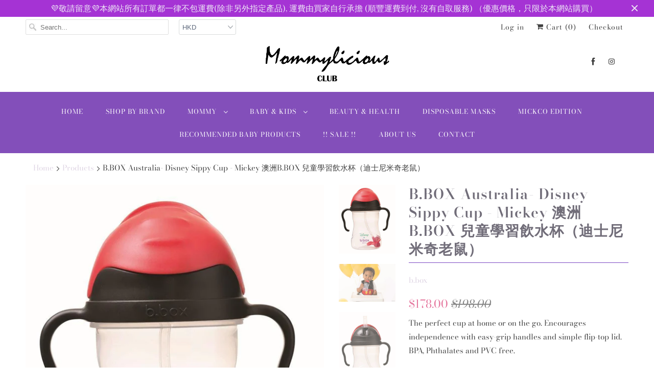

--- FILE ---
content_type: text/html; charset=utf-8
request_url: https://mommyliciousclub.com/products/b-box-australia-disney-sippy-cup-mickey
body_size: 39401
content:
<!DOCTYPE html>
<html lang="en">
  <head>
    <meta charset="utf-8">
    <meta http-equiv="cleartype" content="on">
    <meta name="robots" content="index,follow">

    
    <title>B.BOX Australia- Disney Sippy Cup - Mickey 澳洲B.BOX 兒童學習飲水杯（迪士尼米奇老鼠） - Mommylicious CLUB</title>

    
      <meta name="description" content="The perfect cup at home or on the go. Encourages independence with easy-grip handles and simple flip-top lid. BPA, Phthalates and PVC free. Designed in Australia All products meet high quality standard from Australia, USA, Europe and the Asia countries. All products are BPA, Phthalates and PVC free. Now retailing in mo" />
    

    

<meta name="author" content="Mommylicious CLUB">
<meta property="og:url" content="https://mommyliciousclub.com/products/b-box-australia-disney-sippy-cup-mickey">
<meta property="og:site_name" content="Mommylicious CLUB">


  <meta property="og:type" content="product">
  <meta property="og:title" content="B.BOX Australia- Disney Sippy Cup - Mickey 澳洲B.BOX 兒童學習飲水杯（迪士尼米奇老鼠）">
  
    <meta property="og:image" content="http://mommyliciousclub.com/cdn/shop/products/DIS_SC_MK_mickey_sippy_cup_01_600x.jpg?v=1566728523">
    <meta property="og:image:secure_url" content="https://mommyliciousclub.com/cdn/shop/products/DIS_SC_MK_mickey_sippy_cup_01_600x.jpg?v=1566728523">
    
  
    <meta property="og:image" content="http://mommyliciousclub.com/cdn/shop/products/DIS_SC_MK_mickey-sippy-cup_lifestyle_06_600x.jpg?v=1566728735">
    <meta property="og:image:secure_url" content="https://mommyliciousclub.com/cdn/shop/products/DIS_SC_MK_mickey-sippy-cup_lifestyle_06_600x.jpg?v=1566728735">
    
  
    <meta property="og:image" content="http://mommyliciousclub.com/cdn/shop/products/DIS_SC_MK_mickey_sippy_cup_02_600x.jpg?v=1566728782">
    <meta property="og:image:secure_url" content="https://mommyliciousclub.com/cdn/shop/products/DIS_SC_MK_mickey_sippy_cup_02_600x.jpg?v=1566728782">
    
  
  <meta property="og:price:amount" content="178.00">
  <meta property="og:price:currency" content="HKD">


  <meta property="og:description" content="The perfect cup at home or on the go. Encourages independence with easy-grip handles and simple flip-top lid. BPA, Phthalates and PVC free. Designed in Australia All products meet high quality standard from Australia, USA, Europe and the Asia countries. All products are BPA, Phthalates and PVC free. Now retailing in mo">




<meta name="twitter:card" content="summary">

  <meta name="twitter:title" content="B.BOX Australia- Disney Sippy Cup - Mickey 澳洲B.BOX 兒童學習飲水杯（迪士尼米奇老鼠）">
  <meta name="twitter:description" content="The perfect cup at home or on the go. Encourages independence with easy-grip handles and simple flip-top lid. BPA, Phthalates and PVC free.

Designed in Australia
All products meet high quality standard from Australia, USA, Europe and the Asia countries. All products are BPA, Phthalates and PVC free.
Now retailing in more than 22 countries across the world


6m+
Weighted straw moves with the liquid, whatever angle the cup is held
Simple flip top lid
Dishwasher safe
Do not microwave
Made from PP and silicone, steel weighted ball
Dimensions (cup with lid) 15 x 12 x 7.5cm
240mls/8oz capacity
BPA, Phthalates and PVC free

 ">
  <meta name="twitter:image" content="https://mommyliciousclub.com/cdn/shop/products/DIS_SC_MK_mickey_sippy_cup_01_240x.jpg?v=1566728523">
  <meta name="twitter:image:width" content="240">
  <meta name="twitter:image:height" content="240">



    
    

    <!-- Mobile Specific Metas -->
    <meta name="HandheldFriendly" content="True">
    <meta name="MobileOptimized" content="320">
    <meta name="viewport" content="width=device-width,initial-scale=1">
    <meta name="theme-color" content="#ffffff">

    <!-- Stylesheets for Responsive 7.0.6 -->
    <link href="//mommyliciousclub.com/cdn/shop/t/5/assets/styles.scss.css?v=4283605180320105961759259344" rel="stylesheet" type="text/css" media="all" />

    <!-- Icons -->
    
      <link rel="shortcut icon" type="image/x-icon" href="//mommyliciousclub.com/cdn/shop/files/MC_logo_180x180.jpg?v=1613764045">
      <link rel="apple-touch-icon" href="//mommyliciousclub.com/cdn/shop/files/MC_logo_180x180.jpg?v=1613764045"/>
      <link rel="apple-touch-icon" sizes="72x72" href="//mommyliciousclub.com/cdn/shop/files/MC_logo_72x72.jpg?v=1613764045"/>
      <link rel="apple-touch-icon" sizes="114x114" href="//mommyliciousclub.com/cdn/shop/files/MC_logo_114x114.jpg?v=1613764045"/>
      <link rel="apple-touch-icon" sizes="180x180" href="//mommyliciousclub.com/cdn/shop/files/MC_logo_180x180.jpg?v=1613764045"/>
      <link rel="apple-touch-icon" sizes="228x228" href="//mommyliciousclub.com/cdn/shop/files/MC_logo_228x228.jpg?v=1613764045"/>
    
      <link rel="canonical" href="https://mommyliciousclub.com/products/b-box-australia-disney-sippy-cup-mickey" />

    

    <script src="//mommyliciousclub.com/cdn/shop/t/5/assets/app.js?v=117088416557813018091575995385" type="text/javascript"></script>
    <script>window.performance && window.performance.mark && window.performance.mark('shopify.content_for_header.start');</script><meta id="shopify-digital-wallet" name="shopify-digital-wallet" content="/10724409444/digital_wallets/dialog">
<meta name="shopify-checkout-api-token" content="4306e394a015e9f1d24bdfa2bf928127">
<meta id="in-context-paypal-metadata" data-shop-id="10724409444" data-venmo-supported="false" data-environment="production" data-locale="en_US" data-paypal-v4="true" data-currency="HKD">
<link rel="alternate" type="application/json+oembed" href="https://mommyliciousclub.com/products/b-box-australia-disney-sippy-cup-mickey.oembed">
<script async="async" src="/checkouts/internal/preloads.js?locale=en-HK"></script>
<link rel="preconnect" href="https://shop.app" crossorigin="anonymous">
<script async="async" src="https://shop.app/checkouts/internal/preloads.js?locale=en-HK&shop_id=10724409444" crossorigin="anonymous"></script>
<script id="apple-pay-shop-capabilities" type="application/json">{"shopId":10724409444,"countryCode":"HK","currencyCode":"HKD","merchantCapabilities":["supports3DS"],"merchantId":"gid:\/\/shopify\/Shop\/10724409444","merchantName":"Mommylicious CLUB","requiredBillingContactFields":["postalAddress","email","phone"],"requiredShippingContactFields":["postalAddress","email","phone"],"shippingType":"shipping","supportedNetworks":["visa","masterCard","amex"],"total":{"type":"pending","label":"Mommylicious CLUB","amount":"1.00"},"shopifyPaymentsEnabled":true,"supportsSubscriptions":true}</script>
<script id="shopify-features" type="application/json">{"accessToken":"4306e394a015e9f1d24bdfa2bf928127","betas":["rich-media-storefront-analytics"],"domain":"mommyliciousclub.com","predictiveSearch":true,"shopId":10724409444,"locale":"en"}</script>
<script>var Shopify = Shopify || {};
Shopify.shop = "mommylicious-hk.myshopify.com";
Shopify.locale = "en";
Shopify.currency = {"active":"HKD","rate":"1.0"};
Shopify.country = "HK";
Shopify.theme = {"name":"Responsive.01","id":68250435684,"schema_name":"Responsive","schema_version":"7.0.6","theme_store_id":null,"role":"main"};
Shopify.theme.handle = "null";
Shopify.theme.style = {"id":null,"handle":null};
Shopify.cdnHost = "mommyliciousclub.com/cdn";
Shopify.routes = Shopify.routes || {};
Shopify.routes.root = "/";</script>
<script type="module">!function(o){(o.Shopify=o.Shopify||{}).modules=!0}(window);</script>
<script>!function(o){function n(){var o=[];function n(){o.push(Array.prototype.slice.apply(arguments))}return n.q=o,n}var t=o.Shopify=o.Shopify||{};t.loadFeatures=n(),t.autoloadFeatures=n()}(window);</script>
<script>
  window.ShopifyPay = window.ShopifyPay || {};
  window.ShopifyPay.apiHost = "shop.app\/pay";
  window.ShopifyPay.redirectState = null;
</script>
<script id="shop-js-analytics" type="application/json">{"pageType":"product"}</script>
<script defer="defer" async type="module" src="//mommyliciousclub.com/cdn/shopifycloud/shop-js/modules/v2/client.init-shop-cart-sync_C5BV16lS.en.esm.js"></script>
<script defer="defer" async type="module" src="//mommyliciousclub.com/cdn/shopifycloud/shop-js/modules/v2/chunk.common_CygWptCX.esm.js"></script>
<script type="module">
  await import("//mommyliciousclub.com/cdn/shopifycloud/shop-js/modules/v2/client.init-shop-cart-sync_C5BV16lS.en.esm.js");
await import("//mommyliciousclub.com/cdn/shopifycloud/shop-js/modules/v2/chunk.common_CygWptCX.esm.js");

  window.Shopify.SignInWithShop?.initShopCartSync?.({"fedCMEnabled":true,"windoidEnabled":true});

</script>
<script>
  window.Shopify = window.Shopify || {};
  if (!window.Shopify.featureAssets) window.Shopify.featureAssets = {};
  window.Shopify.featureAssets['shop-js'] = {"shop-cart-sync":["modules/v2/client.shop-cart-sync_ZFArdW7E.en.esm.js","modules/v2/chunk.common_CygWptCX.esm.js"],"init-fed-cm":["modules/v2/client.init-fed-cm_CmiC4vf6.en.esm.js","modules/v2/chunk.common_CygWptCX.esm.js"],"shop-button":["modules/v2/client.shop-button_tlx5R9nI.en.esm.js","modules/v2/chunk.common_CygWptCX.esm.js"],"shop-cash-offers":["modules/v2/client.shop-cash-offers_DOA2yAJr.en.esm.js","modules/v2/chunk.common_CygWptCX.esm.js","modules/v2/chunk.modal_D71HUcav.esm.js"],"init-windoid":["modules/v2/client.init-windoid_sURxWdc1.en.esm.js","modules/v2/chunk.common_CygWptCX.esm.js"],"shop-toast-manager":["modules/v2/client.shop-toast-manager_ClPi3nE9.en.esm.js","modules/v2/chunk.common_CygWptCX.esm.js"],"init-shop-email-lookup-coordinator":["modules/v2/client.init-shop-email-lookup-coordinator_B8hsDcYM.en.esm.js","modules/v2/chunk.common_CygWptCX.esm.js"],"init-shop-cart-sync":["modules/v2/client.init-shop-cart-sync_C5BV16lS.en.esm.js","modules/v2/chunk.common_CygWptCX.esm.js"],"avatar":["modules/v2/client.avatar_BTnouDA3.en.esm.js"],"pay-button":["modules/v2/client.pay-button_FdsNuTd3.en.esm.js","modules/v2/chunk.common_CygWptCX.esm.js"],"init-customer-accounts":["modules/v2/client.init-customer-accounts_DxDtT_ad.en.esm.js","modules/v2/client.shop-login-button_C5VAVYt1.en.esm.js","modules/v2/chunk.common_CygWptCX.esm.js","modules/v2/chunk.modal_D71HUcav.esm.js"],"init-shop-for-new-customer-accounts":["modules/v2/client.init-shop-for-new-customer-accounts_ChsxoAhi.en.esm.js","modules/v2/client.shop-login-button_C5VAVYt1.en.esm.js","modules/v2/chunk.common_CygWptCX.esm.js","modules/v2/chunk.modal_D71HUcav.esm.js"],"shop-login-button":["modules/v2/client.shop-login-button_C5VAVYt1.en.esm.js","modules/v2/chunk.common_CygWptCX.esm.js","modules/v2/chunk.modal_D71HUcav.esm.js"],"init-customer-accounts-sign-up":["modules/v2/client.init-customer-accounts-sign-up_CPSyQ0Tj.en.esm.js","modules/v2/client.shop-login-button_C5VAVYt1.en.esm.js","modules/v2/chunk.common_CygWptCX.esm.js","modules/v2/chunk.modal_D71HUcav.esm.js"],"shop-follow-button":["modules/v2/client.shop-follow-button_Cva4Ekp9.en.esm.js","modules/v2/chunk.common_CygWptCX.esm.js","modules/v2/chunk.modal_D71HUcav.esm.js"],"checkout-modal":["modules/v2/client.checkout-modal_BPM8l0SH.en.esm.js","modules/v2/chunk.common_CygWptCX.esm.js","modules/v2/chunk.modal_D71HUcav.esm.js"],"lead-capture":["modules/v2/client.lead-capture_Bi8yE_yS.en.esm.js","modules/v2/chunk.common_CygWptCX.esm.js","modules/v2/chunk.modal_D71HUcav.esm.js"],"shop-login":["modules/v2/client.shop-login_D6lNrXab.en.esm.js","modules/v2/chunk.common_CygWptCX.esm.js","modules/v2/chunk.modal_D71HUcav.esm.js"],"payment-terms":["modules/v2/client.payment-terms_CZxnsJam.en.esm.js","modules/v2/chunk.common_CygWptCX.esm.js","modules/v2/chunk.modal_D71HUcav.esm.js"]};
</script>
<script>(function() {
  var isLoaded = false;
  function asyncLoad() {
    if (isLoaded) return;
    isLoaded = true;
    var urls = ["https:\/\/js.smile.io\/v1\/smile-shopify.js?shop=mommylicious-hk.myshopify.com","https:\/\/cdn.shopify.com\/s\/files\/1\/0107\/2440\/9444\/t\/5\/assets\/globo.preorder.init.js?v=1640148106\u0026shop=mommylicious-hk.myshopify.com","\/\/cdn.shopify.com\/proxy\/f01d884a44fba725ed36e129afecb237161d45e9ff9aa3f64b893f0e09b5cc4e\/depo.sidepanda.com\/scripttag\/script_tag?shop=mommylicious-hk.myshopify.com\u0026sp-cache-control=cHVibGljLCBtYXgtYWdlPTkwMA","https:\/\/cdn.hextom.com\/js\/ultimatesalesboost.js?shop=mommylicious-hk.myshopify.com"];
    for (var i = 0; i < urls.length; i++) {
      var s = document.createElement('script');
      s.type = 'text/javascript';
      s.async = true;
      s.src = urls[i];
      var x = document.getElementsByTagName('script')[0];
      x.parentNode.insertBefore(s, x);
    }
  };
  if(window.attachEvent) {
    window.attachEvent('onload', asyncLoad);
  } else {
    window.addEventListener('load', asyncLoad, false);
  }
})();</script>
<script id="__st">var __st={"a":10724409444,"offset":28800,"reqid":"f8352a94-7771-4027-9b39-374c8025f6ae-1768750180","pageurl":"mommyliciousclub.com\/products\/b-box-australia-disney-sippy-cup-mickey","u":"a550a191023a","p":"product","rtyp":"product","rid":3941551833203};</script>
<script>window.ShopifyPaypalV4VisibilityTracking = true;</script>
<script id="captcha-bootstrap">!function(){'use strict';const t='contact',e='account',n='new_comment',o=[[t,t],['blogs',n],['comments',n],[t,'customer']],c=[[e,'customer_login'],[e,'guest_login'],[e,'recover_customer_password'],[e,'create_customer']],r=t=>t.map((([t,e])=>`form[action*='/${t}']:not([data-nocaptcha='true']) input[name='form_type'][value='${e}']`)).join(','),a=t=>()=>t?[...document.querySelectorAll(t)].map((t=>t.form)):[];function s(){const t=[...o],e=r(t);return a(e)}const i='password',u='form_key',d=['recaptcha-v3-token','g-recaptcha-response','h-captcha-response',i],f=()=>{try{return window.sessionStorage}catch{return}},m='__shopify_v',_=t=>t.elements[u];function p(t,e,n=!1){try{const o=window.sessionStorage,c=JSON.parse(o.getItem(e)),{data:r}=function(t){const{data:e,action:n}=t;return t[m]||n?{data:e,action:n}:{data:t,action:n}}(c);for(const[e,n]of Object.entries(r))t.elements[e]&&(t.elements[e].value=n);n&&o.removeItem(e)}catch(o){console.error('form repopulation failed',{error:o})}}const l='form_type',E='cptcha';function T(t){t.dataset[E]=!0}const w=window,h=w.document,L='Shopify',v='ce_forms',y='captcha';let A=!1;((t,e)=>{const n=(g='f06e6c50-85a8-45c8-87d0-21a2b65856fe',I='https://cdn.shopify.com/shopifycloud/storefront-forms-hcaptcha/ce_storefront_forms_captcha_hcaptcha.v1.5.2.iife.js',D={infoText:'Protected by hCaptcha',privacyText:'Privacy',termsText:'Terms'},(t,e,n)=>{const o=w[L][v],c=o.bindForm;if(c)return c(t,g,e,D).then(n);var r;o.q.push([[t,g,e,D],n]),r=I,A||(h.body.append(Object.assign(h.createElement('script'),{id:'captcha-provider',async:!0,src:r})),A=!0)});var g,I,D;w[L]=w[L]||{},w[L][v]=w[L][v]||{},w[L][v].q=[],w[L][y]=w[L][y]||{},w[L][y].protect=function(t,e){n(t,void 0,e),T(t)},Object.freeze(w[L][y]),function(t,e,n,w,h,L){const[v,y,A,g]=function(t,e,n){const i=e?o:[],u=t?c:[],d=[...i,...u],f=r(d),m=r(i),_=r(d.filter((([t,e])=>n.includes(e))));return[a(f),a(m),a(_),s()]}(w,h,L),I=t=>{const e=t.target;return e instanceof HTMLFormElement?e:e&&e.form},D=t=>v().includes(t);t.addEventListener('submit',(t=>{const e=I(t);if(!e)return;const n=D(e)&&!e.dataset.hcaptchaBound&&!e.dataset.recaptchaBound,o=_(e),c=g().includes(e)&&(!o||!o.value);(n||c)&&t.preventDefault(),c&&!n&&(function(t){try{if(!f())return;!function(t){const e=f();if(!e)return;const n=_(t);if(!n)return;const o=n.value;o&&e.removeItem(o)}(t);const e=Array.from(Array(32),(()=>Math.random().toString(36)[2])).join('');!function(t,e){_(t)||t.append(Object.assign(document.createElement('input'),{type:'hidden',name:u})),t.elements[u].value=e}(t,e),function(t,e){const n=f();if(!n)return;const o=[...t.querySelectorAll(`input[type='${i}']`)].map((({name:t})=>t)),c=[...d,...o],r={};for(const[a,s]of new FormData(t).entries())c.includes(a)||(r[a]=s);n.setItem(e,JSON.stringify({[m]:1,action:t.action,data:r}))}(t,e)}catch(e){console.error('failed to persist form',e)}}(e),e.submit())}));const S=(t,e)=>{t&&!t.dataset[E]&&(n(t,e.some((e=>e===t))),T(t))};for(const o of['focusin','change'])t.addEventListener(o,(t=>{const e=I(t);D(e)&&S(e,y())}));const B=e.get('form_key'),M=e.get(l),P=B&&M;t.addEventListener('DOMContentLoaded',(()=>{const t=y();if(P)for(const e of t)e.elements[l].value===M&&p(e,B);[...new Set([...A(),...v().filter((t=>'true'===t.dataset.shopifyCaptcha))])].forEach((e=>S(e,t)))}))}(h,new URLSearchParams(w.location.search),n,t,e,['guest_login'])})(!0,!0)}();</script>
<script integrity="sha256-4kQ18oKyAcykRKYeNunJcIwy7WH5gtpwJnB7kiuLZ1E=" data-source-attribution="shopify.loadfeatures" defer="defer" src="//mommyliciousclub.com/cdn/shopifycloud/storefront/assets/storefront/load_feature-a0a9edcb.js" crossorigin="anonymous"></script>
<script crossorigin="anonymous" defer="defer" src="//mommyliciousclub.com/cdn/shopifycloud/storefront/assets/shopify_pay/storefront-65b4c6d7.js?v=20250812"></script>
<script data-source-attribution="shopify.dynamic_checkout.dynamic.init">var Shopify=Shopify||{};Shopify.PaymentButton=Shopify.PaymentButton||{isStorefrontPortableWallets:!0,init:function(){window.Shopify.PaymentButton.init=function(){};var t=document.createElement("script");t.src="https://mommyliciousclub.com/cdn/shopifycloud/portable-wallets/latest/portable-wallets.en.js",t.type="module",document.head.appendChild(t)}};
</script>
<script data-source-attribution="shopify.dynamic_checkout.buyer_consent">
  function portableWalletsHideBuyerConsent(e){var t=document.getElementById("shopify-buyer-consent"),n=document.getElementById("shopify-subscription-policy-button");t&&n&&(t.classList.add("hidden"),t.setAttribute("aria-hidden","true"),n.removeEventListener("click",e))}function portableWalletsShowBuyerConsent(e){var t=document.getElementById("shopify-buyer-consent"),n=document.getElementById("shopify-subscription-policy-button");t&&n&&(t.classList.remove("hidden"),t.removeAttribute("aria-hidden"),n.addEventListener("click",e))}window.Shopify?.PaymentButton&&(window.Shopify.PaymentButton.hideBuyerConsent=portableWalletsHideBuyerConsent,window.Shopify.PaymentButton.showBuyerConsent=portableWalletsShowBuyerConsent);
</script>
<script>
  function portableWalletsCleanup(e){e&&e.src&&console.error("Failed to load portable wallets script "+e.src);var t=document.querySelectorAll("shopify-accelerated-checkout .shopify-payment-button__skeleton, shopify-accelerated-checkout-cart .wallet-cart-button__skeleton"),e=document.getElementById("shopify-buyer-consent");for(let e=0;e<t.length;e++)t[e].remove();e&&e.remove()}function portableWalletsNotLoadedAsModule(e){e instanceof ErrorEvent&&"string"==typeof e.message&&e.message.includes("import.meta")&&"string"==typeof e.filename&&e.filename.includes("portable-wallets")&&(window.removeEventListener("error",portableWalletsNotLoadedAsModule),window.Shopify.PaymentButton.failedToLoad=e,"loading"===document.readyState?document.addEventListener("DOMContentLoaded",window.Shopify.PaymentButton.init):window.Shopify.PaymentButton.init())}window.addEventListener("error",portableWalletsNotLoadedAsModule);
</script>

<script type="module" src="https://mommyliciousclub.com/cdn/shopifycloud/portable-wallets/latest/portable-wallets.en.js" onError="portableWalletsCleanup(this)" crossorigin="anonymous"></script>
<script nomodule>
  document.addEventListener("DOMContentLoaded", portableWalletsCleanup);
</script>

<link id="shopify-accelerated-checkout-styles" rel="stylesheet" media="screen" href="https://mommyliciousclub.com/cdn/shopifycloud/portable-wallets/latest/accelerated-checkout-backwards-compat.css" crossorigin="anonymous">
<style id="shopify-accelerated-checkout-cart">
        #shopify-buyer-consent {
  margin-top: 1em;
  display: inline-block;
  width: 100%;
}

#shopify-buyer-consent.hidden {
  display: none;
}

#shopify-subscription-policy-button {
  background: none;
  border: none;
  padding: 0;
  text-decoration: underline;
  font-size: inherit;
  cursor: pointer;
}

#shopify-subscription-policy-button::before {
  box-shadow: none;
}

      </style>

<script>window.performance && window.performance.mark && window.performance.mark('shopify.content_for_header.end');</script>

    <noscript>
      <style>
        .slides > li:first-child {display: block;}
        .image__fallback {
          width: 100vw;
          display: block !important;
          max-width: 100vw !important;
          margin-bottom: 0;
        }
        .no-js-only {
          display: inherit !important;
        }
        .icon-cart.cart-button {
          display: none;
        }
        .lazyload {
          opacity: 1;
          -webkit-filter: blur(0);
          filter: blur(0);
        }
        .animate_right,
        .animate_left,
        .animate_up,
        .animate_down {
          opacity: 1;
        }
        .flexslider .slides>li {
          display: block;
        }
        .product_section .product_form {
          opacity: 1;
        }
        .multi_select,
        form .select {
          display: block !important;
        }
        .swatch_options {
          display: none;
        }
      </style>
    </noscript>

  <script src="//staticxx.s3.amazonaws.com/aio_stats_lib_v1.min.js?v=1.0"></script><link href="https://monorail-edge.shopifysvc.com" rel="dns-prefetch">
<script>(function(){if ("sendBeacon" in navigator && "performance" in window) {try {var session_token_from_headers = performance.getEntriesByType('navigation')[0].serverTiming.find(x => x.name == '_s').description;} catch {var session_token_from_headers = undefined;}var session_cookie_matches = document.cookie.match(/_shopify_s=([^;]*)/);var session_token_from_cookie = session_cookie_matches && session_cookie_matches.length === 2 ? session_cookie_matches[1] : "";var session_token = session_token_from_headers || session_token_from_cookie || "";function handle_abandonment_event(e) {var entries = performance.getEntries().filter(function(entry) {return /monorail-edge.shopifysvc.com/.test(entry.name);});if (!window.abandonment_tracked && entries.length === 0) {window.abandonment_tracked = true;var currentMs = Date.now();var navigation_start = performance.timing.navigationStart;var payload = {shop_id: 10724409444,url: window.location.href,navigation_start,duration: currentMs - navigation_start,session_token,page_type: "product"};window.navigator.sendBeacon("https://monorail-edge.shopifysvc.com/v1/produce", JSON.stringify({schema_id: "online_store_buyer_site_abandonment/1.1",payload: payload,metadata: {event_created_at_ms: currentMs,event_sent_at_ms: currentMs}}));}}window.addEventListener('pagehide', handle_abandonment_event);}}());</script>
<script id="web-pixels-manager-setup">(function e(e,d,r,n,o){if(void 0===o&&(o={}),!Boolean(null===(a=null===(i=window.Shopify)||void 0===i?void 0:i.analytics)||void 0===a?void 0:a.replayQueue)){var i,a;window.Shopify=window.Shopify||{};var t=window.Shopify;t.analytics=t.analytics||{};var s=t.analytics;s.replayQueue=[],s.publish=function(e,d,r){return s.replayQueue.push([e,d,r]),!0};try{self.performance.mark("wpm:start")}catch(e){}var l=function(){var e={modern:/Edge?\/(1{2}[4-9]|1[2-9]\d|[2-9]\d{2}|\d{4,})\.\d+(\.\d+|)|Firefox\/(1{2}[4-9]|1[2-9]\d|[2-9]\d{2}|\d{4,})\.\d+(\.\d+|)|Chrom(ium|e)\/(9{2}|\d{3,})\.\d+(\.\d+|)|(Maci|X1{2}).+ Version\/(15\.\d+|(1[6-9]|[2-9]\d|\d{3,})\.\d+)([,.]\d+|)( \(\w+\)|)( Mobile\/\w+|) Safari\/|Chrome.+OPR\/(9{2}|\d{3,})\.\d+\.\d+|(CPU[ +]OS|iPhone[ +]OS|CPU[ +]iPhone|CPU IPhone OS|CPU iPad OS)[ +]+(15[._]\d+|(1[6-9]|[2-9]\d|\d{3,})[._]\d+)([._]\d+|)|Android:?[ /-](13[3-9]|1[4-9]\d|[2-9]\d{2}|\d{4,})(\.\d+|)(\.\d+|)|Android.+Firefox\/(13[5-9]|1[4-9]\d|[2-9]\d{2}|\d{4,})\.\d+(\.\d+|)|Android.+Chrom(ium|e)\/(13[3-9]|1[4-9]\d|[2-9]\d{2}|\d{4,})\.\d+(\.\d+|)|SamsungBrowser\/([2-9]\d|\d{3,})\.\d+/,legacy:/Edge?\/(1[6-9]|[2-9]\d|\d{3,})\.\d+(\.\d+|)|Firefox\/(5[4-9]|[6-9]\d|\d{3,})\.\d+(\.\d+|)|Chrom(ium|e)\/(5[1-9]|[6-9]\d|\d{3,})\.\d+(\.\d+|)([\d.]+$|.*Safari\/(?![\d.]+ Edge\/[\d.]+$))|(Maci|X1{2}).+ Version\/(10\.\d+|(1[1-9]|[2-9]\d|\d{3,})\.\d+)([,.]\d+|)( \(\w+\)|)( Mobile\/\w+|) Safari\/|Chrome.+OPR\/(3[89]|[4-9]\d|\d{3,})\.\d+\.\d+|(CPU[ +]OS|iPhone[ +]OS|CPU[ +]iPhone|CPU IPhone OS|CPU iPad OS)[ +]+(10[._]\d+|(1[1-9]|[2-9]\d|\d{3,})[._]\d+)([._]\d+|)|Android:?[ /-](13[3-9]|1[4-9]\d|[2-9]\d{2}|\d{4,})(\.\d+|)(\.\d+|)|Mobile Safari.+OPR\/([89]\d|\d{3,})\.\d+\.\d+|Android.+Firefox\/(13[5-9]|1[4-9]\d|[2-9]\d{2}|\d{4,})\.\d+(\.\d+|)|Android.+Chrom(ium|e)\/(13[3-9]|1[4-9]\d|[2-9]\d{2}|\d{4,})\.\d+(\.\d+|)|Android.+(UC? ?Browser|UCWEB|U3)[ /]?(15\.([5-9]|\d{2,})|(1[6-9]|[2-9]\d|\d{3,})\.\d+)\.\d+|SamsungBrowser\/(5\.\d+|([6-9]|\d{2,})\.\d+)|Android.+MQ{2}Browser\/(14(\.(9|\d{2,})|)|(1[5-9]|[2-9]\d|\d{3,})(\.\d+|))(\.\d+|)|K[Aa][Ii]OS\/(3\.\d+|([4-9]|\d{2,})\.\d+)(\.\d+|)/},d=e.modern,r=e.legacy,n=navigator.userAgent;return n.match(d)?"modern":n.match(r)?"legacy":"unknown"}(),u="modern"===l?"modern":"legacy",c=(null!=n?n:{modern:"",legacy:""})[u],f=function(e){return[e.baseUrl,"/wpm","/b",e.hashVersion,"modern"===e.buildTarget?"m":"l",".js"].join("")}({baseUrl:d,hashVersion:r,buildTarget:u}),m=function(e){var d=e.version,r=e.bundleTarget,n=e.surface,o=e.pageUrl,i=e.monorailEndpoint;return{emit:function(e){var a=e.status,t=e.errorMsg,s=(new Date).getTime(),l=JSON.stringify({metadata:{event_sent_at_ms:s},events:[{schema_id:"web_pixels_manager_load/3.1",payload:{version:d,bundle_target:r,page_url:o,status:a,surface:n,error_msg:t},metadata:{event_created_at_ms:s}}]});if(!i)return console&&console.warn&&console.warn("[Web Pixels Manager] No Monorail endpoint provided, skipping logging."),!1;try{return self.navigator.sendBeacon.bind(self.navigator)(i,l)}catch(e){}var u=new XMLHttpRequest;try{return u.open("POST",i,!0),u.setRequestHeader("Content-Type","text/plain"),u.send(l),!0}catch(e){return console&&console.warn&&console.warn("[Web Pixels Manager] Got an unhandled error while logging to Monorail."),!1}}}}({version:r,bundleTarget:l,surface:e.surface,pageUrl:self.location.href,monorailEndpoint:e.monorailEndpoint});try{o.browserTarget=l,function(e){var d=e.src,r=e.async,n=void 0===r||r,o=e.onload,i=e.onerror,a=e.sri,t=e.scriptDataAttributes,s=void 0===t?{}:t,l=document.createElement("script"),u=document.querySelector("head"),c=document.querySelector("body");if(l.async=n,l.src=d,a&&(l.integrity=a,l.crossOrigin="anonymous"),s)for(var f in s)if(Object.prototype.hasOwnProperty.call(s,f))try{l.dataset[f]=s[f]}catch(e){}if(o&&l.addEventListener("load",o),i&&l.addEventListener("error",i),u)u.appendChild(l);else{if(!c)throw new Error("Did not find a head or body element to append the script");c.appendChild(l)}}({src:f,async:!0,onload:function(){if(!function(){var e,d;return Boolean(null===(d=null===(e=window.Shopify)||void 0===e?void 0:e.analytics)||void 0===d?void 0:d.initialized)}()){var d=window.webPixelsManager.init(e)||void 0;if(d){var r=window.Shopify.analytics;r.replayQueue.forEach((function(e){var r=e[0],n=e[1],o=e[2];d.publishCustomEvent(r,n,o)})),r.replayQueue=[],r.publish=d.publishCustomEvent,r.visitor=d.visitor,r.initialized=!0}}},onerror:function(){return m.emit({status:"failed",errorMsg:"".concat(f," has failed to load")})},sri:function(e){var d=/^sha384-[A-Za-z0-9+/=]+$/;return"string"==typeof e&&d.test(e)}(c)?c:"",scriptDataAttributes:o}),m.emit({status:"loading"})}catch(e){m.emit({status:"failed",errorMsg:(null==e?void 0:e.message)||"Unknown error"})}}})({shopId: 10724409444,storefrontBaseUrl: "https://mommyliciousclub.com",extensionsBaseUrl: "https://extensions.shopifycdn.com/cdn/shopifycloud/web-pixels-manager",monorailEndpoint: "https://monorail-edge.shopifysvc.com/unstable/produce_batch",surface: "storefront-renderer",enabledBetaFlags: ["2dca8a86"],webPixelsConfigList: [{"id":"137298035","configuration":"{\"pixel_id\":\"2092795420829825\",\"pixel_type\":\"facebook_pixel\",\"metaapp_system_user_token\":\"-\"}","eventPayloadVersion":"v1","runtimeContext":"OPEN","scriptVersion":"ca16bc87fe92b6042fbaa3acc2fbdaa6","type":"APP","apiClientId":2329312,"privacyPurposes":["ANALYTICS","MARKETING","SALE_OF_DATA"],"dataSharingAdjustments":{"protectedCustomerApprovalScopes":["read_customer_address","read_customer_email","read_customer_name","read_customer_personal_data","read_customer_phone"]}},{"id":"56033395","eventPayloadVersion":"v1","runtimeContext":"LAX","scriptVersion":"1","type":"CUSTOM","privacyPurposes":["MARKETING"],"name":"Meta pixel (migrated)"},{"id":"90931315","eventPayloadVersion":"v1","runtimeContext":"LAX","scriptVersion":"1","type":"CUSTOM","privacyPurposes":["ANALYTICS"],"name":"Google Analytics tag (migrated)"},{"id":"shopify-app-pixel","configuration":"{}","eventPayloadVersion":"v1","runtimeContext":"STRICT","scriptVersion":"0450","apiClientId":"shopify-pixel","type":"APP","privacyPurposes":["ANALYTICS","MARKETING"]},{"id":"shopify-custom-pixel","eventPayloadVersion":"v1","runtimeContext":"LAX","scriptVersion":"0450","apiClientId":"shopify-pixel","type":"CUSTOM","privacyPurposes":["ANALYTICS","MARKETING"]}],isMerchantRequest: false,initData: {"shop":{"name":"Mommylicious CLUB","paymentSettings":{"currencyCode":"HKD"},"myshopifyDomain":"mommylicious-hk.myshopify.com","countryCode":"HK","storefrontUrl":"https:\/\/mommyliciousclub.com"},"customer":null,"cart":null,"checkout":null,"productVariants":[{"price":{"amount":178.0,"currencyCode":"HKD"},"product":{"title":"B.BOX Australia- Disney Sippy Cup - Mickey 澳洲B.BOX 兒童學習飲水杯（迪士尼米奇老鼠）","vendor":"b.box","id":"3941551833203","untranslatedTitle":"B.BOX Australia- Disney Sippy Cup - Mickey 澳洲B.BOX 兒童學習飲水杯（迪士尼米奇老鼠）","url":"\/products\/b-box-australia-disney-sippy-cup-mickey","type":""},"id":"29485471105139","image":{"src":"\/\/mommyliciousclub.com\/cdn\/shop\/products\/DIS_SC_MK_mickey_sippy_cup_01.jpg?v=1566728523"},"sku":"BBOX114","title":"Default Title","untranslatedTitle":"Default Title"}],"purchasingCompany":null},},"https://mommyliciousclub.com/cdn","fcfee988w5aeb613cpc8e4bc33m6693e112",{"modern":"","legacy":""},{"shopId":"10724409444","storefrontBaseUrl":"https:\/\/mommyliciousclub.com","extensionBaseUrl":"https:\/\/extensions.shopifycdn.com\/cdn\/shopifycloud\/web-pixels-manager","surface":"storefront-renderer","enabledBetaFlags":"[\"2dca8a86\"]","isMerchantRequest":"false","hashVersion":"fcfee988w5aeb613cpc8e4bc33m6693e112","publish":"custom","events":"[[\"page_viewed\",{}],[\"product_viewed\",{\"productVariant\":{\"price\":{\"amount\":178.0,\"currencyCode\":\"HKD\"},\"product\":{\"title\":\"B.BOX Australia- Disney Sippy Cup - Mickey 澳洲B.BOX 兒童學習飲水杯（迪士尼米奇老鼠）\",\"vendor\":\"b.box\",\"id\":\"3941551833203\",\"untranslatedTitle\":\"B.BOX Australia- Disney Sippy Cup - Mickey 澳洲B.BOX 兒童學習飲水杯（迪士尼米奇老鼠）\",\"url\":\"\/products\/b-box-australia-disney-sippy-cup-mickey\",\"type\":\"\"},\"id\":\"29485471105139\",\"image\":{\"src\":\"\/\/mommyliciousclub.com\/cdn\/shop\/products\/DIS_SC_MK_mickey_sippy_cup_01.jpg?v=1566728523\"},\"sku\":\"BBOX114\",\"title\":\"Default Title\",\"untranslatedTitle\":\"Default Title\"}}]]"});</script><script>
  window.ShopifyAnalytics = window.ShopifyAnalytics || {};
  window.ShopifyAnalytics.meta = window.ShopifyAnalytics.meta || {};
  window.ShopifyAnalytics.meta.currency = 'HKD';
  var meta = {"product":{"id":3941551833203,"gid":"gid:\/\/shopify\/Product\/3941551833203","vendor":"b.box","type":"","handle":"b-box-australia-disney-sippy-cup-mickey","variants":[{"id":29485471105139,"price":17800,"name":"B.BOX Australia- Disney Sippy Cup - Mickey 澳洲B.BOX 兒童學習飲水杯（迪士尼米奇老鼠）","public_title":null,"sku":"BBOX114"}],"remote":false},"page":{"pageType":"product","resourceType":"product","resourceId":3941551833203,"requestId":"f8352a94-7771-4027-9b39-374c8025f6ae-1768750180"}};
  for (var attr in meta) {
    window.ShopifyAnalytics.meta[attr] = meta[attr];
  }
</script>
<script class="analytics">
  (function () {
    var customDocumentWrite = function(content) {
      var jquery = null;

      if (window.jQuery) {
        jquery = window.jQuery;
      } else if (window.Checkout && window.Checkout.$) {
        jquery = window.Checkout.$;
      }

      if (jquery) {
        jquery('body').append(content);
      }
    };

    var hasLoggedConversion = function(token) {
      if (token) {
        return document.cookie.indexOf('loggedConversion=' + token) !== -1;
      }
      return false;
    }

    var setCookieIfConversion = function(token) {
      if (token) {
        var twoMonthsFromNow = new Date(Date.now());
        twoMonthsFromNow.setMonth(twoMonthsFromNow.getMonth() + 2);

        document.cookie = 'loggedConversion=' + token + '; expires=' + twoMonthsFromNow;
      }
    }

    var trekkie = window.ShopifyAnalytics.lib = window.trekkie = window.trekkie || [];
    if (trekkie.integrations) {
      return;
    }
    trekkie.methods = [
      'identify',
      'page',
      'ready',
      'track',
      'trackForm',
      'trackLink'
    ];
    trekkie.factory = function(method) {
      return function() {
        var args = Array.prototype.slice.call(arguments);
        args.unshift(method);
        trekkie.push(args);
        return trekkie;
      };
    };
    for (var i = 0; i < trekkie.methods.length; i++) {
      var key = trekkie.methods[i];
      trekkie[key] = trekkie.factory(key);
    }
    trekkie.load = function(config) {
      trekkie.config = config || {};
      trekkie.config.initialDocumentCookie = document.cookie;
      var first = document.getElementsByTagName('script')[0];
      var script = document.createElement('script');
      script.type = 'text/javascript';
      script.onerror = function(e) {
        var scriptFallback = document.createElement('script');
        scriptFallback.type = 'text/javascript';
        scriptFallback.onerror = function(error) {
                var Monorail = {
      produce: function produce(monorailDomain, schemaId, payload) {
        var currentMs = new Date().getTime();
        var event = {
          schema_id: schemaId,
          payload: payload,
          metadata: {
            event_created_at_ms: currentMs,
            event_sent_at_ms: currentMs
          }
        };
        return Monorail.sendRequest("https://" + monorailDomain + "/v1/produce", JSON.stringify(event));
      },
      sendRequest: function sendRequest(endpointUrl, payload) {
        // Try the sendBeacon API
        if (window && window.navigator && typeof window.navigator.sendBeacon === 'function' && typeof window.Blob === 'function' && !Monorail.isIos12()) {
          var blobData = new window.Blob([payload], {
            type: 'text/plain'
          });

          if (window.navigator.sendBeacon(endpointUrl, blobData)) {
            return true;
          } // sendBeacon was not successful

        } // XHR beacon

        var xhr = new XMLHttpRequest();

        try {
          xhr.open('POST', endpointUrl);
          xhr.setRequestHeader('Content-Type', 'text/plain');
          xhr.send(payload);
        } catch (e) {
          console.log(e);
        }

        return false;
      },
      isIos12: function isIos12() {
        return window.navigator.userAgent.lastIndexOf('iPhone; CPU iPhone OS 12_') !== -1 || window.navigator.userAgent.lastIndexOf('iPad; CPU OS 12_') !== -1;
      }
    };
    Monorail.produce('monorail-edge.shopifysvc.com',
      'trekkie_storefront_load_errors/1.1',
      {shop_id: 10724409444,
      theme_id: 68250435684,
      app_name: "storefront",
      context_url: window.location.href,
      source_url: "//mommyliciousclub.com/cdn/s/trekkie.storefront.cd680fe47e6c39ca5d5df5f0a32d569bc48c0f27.min.js"});

        };
        scriptFallback.async = true;
        scriptFallback.src = '//mommyliciousclub.com/cdn/s/trekkie.storefront.cd680fe47e6c39ca5d5df5f0a32d569bc48c0f27.min.js';
        first.parentNode.insertBefore(scriptFallback, first);
      };
      script.async = true;
      script.src = '//mommyliciousclub.com/cdn/s/trekkie.storefront.cd680fe47e6c39ca5d5df5f0a32d569bc48c0f27.min.js';
      first.parentNode.insertBefore(script, first);
    };
    trekkie.load(
      {"Trekkie":{"appName":"storefront","development":false,"defaultAttributes":{"shopId":10724409444,"isMerchantRequest":null,"themeId":68250435684,"themeCityHash":"14006287305745172159","contentLanguage":"en","currency":"HKD","eventMetadataId":"984f6fdf-96b8-4538-af7f-0caca8a607af"},"isServerSideCookieWritingEnabled":true,"monorailRegion":"shop_domain","enabledBetaFlags":["65f19447"]},"Session Attribution":{},"S2S":{"facebookCapiEnabled":true,"source":"trekkie-storefront-renderer","apiClientId":580111}}
    );

    var loaded = false;
    trekkie.ready(function() {
      if (loaded) return;
      loaded = true;

      window.ShopifyAnalytics.lib = window.trekkie;

      var originalDocumentWrite = document.write;
      document.write = customDocumentWrite;
      try { window.ShopifyAnalytics.merchantGoogleAnalytics.call(this); } catch(error) {};
      document.write = originalDocumentWrite;

      window.ShopifyAnalytics.lib.page(null,{"pageType":"product","resourceType":"product","resourceId":3941551833203,"requestId":"f8352a94-7771-4027-9b39-374c8025f6ae-1768750180","shopifyEmitted":true});

      var match = window.location.pathname.match(/checkouts\/(.+)\/(thank_you|post_purchase)/)
      var token = match? match[1]: undefined;
      if (!hasLoggedConversion(token)) {
        setCookieIfConversion(token);
        window.ShopifyAnalytics.lib.track("Viewed Product",{"currency":"HKD","variantId":29485471105139,"productId":3941551833203,"productGid":"gid:\/\/shopify\/Product\/3941551833203","name":"B.BOX Australia- Disney Sippy Cup - Mickey 澳洲B.BOX 兒童學習飲水杯（迪士尼米奇老鼠）","price":"178.00","sku":"BBOX114","brand":"b.box","variant":null,"category":"","nonInteraction":true,"remote":false},undefined,undefined,{"shopifyEmitted":true});
      window.ShopifyAnalytics.lib.track("monorail:\/\/trekkie_storefront_viewed_product\/1.1",{"currency":"HKD","variantId":29485471105139,"productId":3941551833203,"productGid":"gid:\/\/shopify\/Product\/3941551833203","name":"B.BOX Australia- Disney Sippy Cup - Mickey 澳洲B.BOX 兒童學習飲水杯（迪士尼米奇老鼠）","price":"178.00","sku":"BBOX114","brand":"b.box","variant":null,"category":"","nonInteraction":true,"remote":false,"referer":"https:\/\/mommyliciousclub.com\/products\/b-box-australia-disney-sippy-cup-mickey"});
      }
    });


        var eventsListenerScript = document.createElement('script');
        eventsListenerScript.async = true;
        eventsListenerScript.src = "//mommyliciousclub.com/cdn/shopifycloud/storefront/assets/shop_events_listener-3da45d37.js";
        document.getElementsByTagName('head')[0].appendChild(eventsListenerScript);

})();</script>
  <script>
  if (!window.ga || (window.ga && typeof window.ga !== 'function')) {
    window.ga = function ga() {
      (window.ga.q = window.ga.q || []).push(arguments);
      if (window.Shopify && window.Shopify.analytics && typeof window.Shopify.analytics.publish === 'function') {
        window.Shopify.analytics.publish("ga_stub_called", {}, {sendTo: "google_osp_migration"});
      }
      console.error("Shopify's Google Analytics stub called with:", Array.from(arguments), "\nSee https://help.shopify.com/manual/promoting-marketing/pixels/pixel-migration#google for more information.");
    };
    if (window.Shopify && window.Shopify.analytics && typeof window.Shopify.analytics.publish === 'function') {
      window.Shopify.analytics.publish("ga_stub_initialized", {}, {sendTo: "google_osp_migration"});
    }
  }
</script>
<script
  defer
  src="https://mommyliciousclub.com/cdn/shopifycloud/perf-kit/shopify-perf-kit-3.0.4.min.js"
  data-application="storefront-renderer"
  data-shop-id="10724409444"
  data-render-region="gcp-us-central1"
  data-page-type="product"
  data-theme-instance-id="68250435684"
  data-theme-name="Responsive"
  data-theme-version="7.0.6"
  data-monorail-region="shop_domain"
  data-resource-timing-sampling-rate="10"
  data-shs="true"
  data-shs-beacon="true"
  data-shs-export-with-fetch="true"
  data-shs-logs-sample-rate="1"
  data-shs-beacon-endpoint="https://mommyliciousclub.com/api/collect"
></script>
</head>
  <body class="product"
    data-money-format="${{amount}}">

    <div id="shopify-section-header" class="shopify-section header-section">
  <div class="announcementBar">
    <div class="announcementBar__message">
      
        <p>💜敬請留意💜本網站所有訂單都一律不包運費(除非另外指定產品), 運費由買家自行承擔 (順豐運費到付, 沒有自取服務)  （優惠價格，只限於本網站購買）</p>
      
      <span class="ss-icon banner-close icon-close"></span>
    </div>
  </div>


<div class="top_bar top_bar--fixed-false announcementBar--true">
  <div class="container">
    
      <div class="four columns top_bar_search">
        <form class="search" action="/search">
          
          <input type="text" name="q" class="search_box" placeholder="Search..." value="" autocapitalize="off" autocomplete="off" autocorrect="off" />
        </form>
      </div>
    

    
      <div class="four columns currencies-switcher mobile_hidden">
        <select id="currencies" class="currencies " name="currencies">
  
  
  <option value="HKD" selected="selected">HKD</option>
  
    
  
    
    <option value="USD">USD</option>
    
  
    
    <option value="CAD">CAD</option>
    
  
    
    <option value="INR">INR</option>
    
  
    
    <option value="GBP">GBP</option>
    
  
    
    <option value="AUD">AUD</option>
    
  
    
    <option value="EUR">EUR</option>
    
  
    
    <option value="JPY">JPY</option>
    
  
</select>
      </div>
    

    <div class="columns eight">
      <ul>
        

        

        
          
            <li>
              <a href="https://mommyliciousclub.com/customer_authentication/redirect?locale=en&amp;region_country=HK" id="customer_login_link">Log in</a>
            </li>
          
        

        <li>
          <a href="/cart" class="cart_button"><span class="icon-cart"></span> Cart (<span class="cart_count">0</span>)</a>
        </li>
        <li>
          
            <a href="/cart" class="checkout">Checkout</a>
          
        </li>
      </ul>
    </div>
  </div>
</div>

<div class="container content header-container ">
  <div class="sixteen columns logo header-logo topbarFixed--false topSearch--true">
    
      <div class="header_icons social_icons">
        


  <a href="https://www.facebook.com/mommyliciousclubhongkong/" title="Mommylicious CLUB on Facebook" class="ss-icon" rel="me" target="_blank">
    <span class="icon-facebook"></span>
  </a>











  <a href="https://www.instagram.com/mommyliciousclub/" title="Mommylicious CLUB on Instagram" class="ss-icon" rel="me" target="_blank">
    <span class="icon-instagram"></span>
  </a>







      </div>
    

    <a href="/" title="Mommylicious CLUB" class="logo-align--center">
      
        <img src="//mommyliciousclub.com/cdn/shop/files/Logo_600x200_transparency_720x_a7715b39-8734-4758-85fd-a44f895bd050_720x.png?v=1636551730" alt="Mommylicious CLUB" />
      
    </a>
  </div>
</div>
<div class="nav-container clearfix">
  <div class="clearfix">
    <div id="mobile_nav" class="nav-align--center nav-border--none">
      
        <div class="mobile_currency">
          <select id="currencies" class="currencies " name="currencies">
  
  
  <option value="HKD" selected="selected">HKD</option>
  
    
  
    
    <option value="USD">USD</option>
    
  
    
    <option value="CAD">CAD</option>
    
  
    
    <option value="INR">INR</option>
    
  
    
    <option value="GBP">GBP</option>
    
  
    
    <option value="AUD">AUD</option>
    
  
    
    <option value="EUR">EUR</option>
    
  
    
    <option value="JPY">JPY</option>
    
  
</select>
        </div>
      
    </div>
    <div id="nav" class=" nav-align--center
                          nav-border--none
                          nav-separator--none">
      <ul class="js-navigation menu-navigation" id="menu" role="navigation">

        


        

          
          

          
            

  
    <li tabindex="0" aria-expanded="false">
      <a href="/" >Home</a>
    </li>
  



          

        

          
          

          
            

  
    <li tabindex="0" aria-expanded="false">
      <a href="/pages/brands" >Shop by Brand</a>
    </li>
  



          

        

          
          

          
            

  
    <li tabindex="0" class="dropdown sub-menu" aria-haspopup="true" aria-expanded="false">
      <a class="sub-menu--link 
          " href="/collections/mommy"
        " >MOMMY&nbsp;<span class="icon-down-arrow arrow menu-icon"></span></a>
      <ul class="animated fadeIn submenu_list">
        
          
            <li><a href="/collections/maternity">Maternity</a></li>
          
        
          
            <li><a href="/collections/pre-natal">Pre-Natal</a></li>
          
        
          
            <li><a href="/collections/confinement">Post-Natal</a></li>
          
        
          
            <li><a href="/collections/supplements">Supplements</a></li>
          
        
      </ul>
    </li>
  



          

        

          
          

          
            

  
    <li tabindex="0" class="dropdown sub-menu" aria-haspopup="true" aria-expanded="false">
      <a class="sub-menu--link 
          slicknav_item 
        " href="#"
        " >Baby & Kids&nbsp;<span class="icon-down-arrow arrow menu-icon"></span></a>
      <ul class="animated fadeIn submenu_list">
        
          
            <li><a href="https://mommyliciousclub.com/collections/all">Shop All</a></li>
          
        
          
            <li class="sub-menu" aria-haspopup="true" aria-expanded="false">
              <a 
                  class="" href="/collections/bath"
                >Bath&nbsp;<span class="icon-right-arrow arrow menu-icon"></span></a>
              <ul class="animated fadeIn sub_submenu_list">
                
                  <li><a href="/collections/bath-toys">Bath Toys</a></li>
                
                  <li><a href="/collections/bath-towels">Bath Towels / Washcloths</a></li>
                
                  <li><a href="/collections/shampoo-body-wash">Shampoo & Body Wash</a></li>
                
                  <li><a href="/collections/bubble-bath">Bubble Bath</a></li>
                
              </ul>
            </li>
          
        
          
            <li><a href="/collections/body-and-skincare">Body & Skincare</a></li>
          
        
          
            <li class="sub-menu" aria-haspopup="true" aria-expanded="false">
              <a 
                  class="" href="/collections/cleaning-washing"
                >Cleaning/ Washing&nbsp;<span class="icon-right-arrow arrow menu-icon"></span></a>
              <ul class="animated fadeIn sub_submenu_list">
                
                  <li><a href="/collections/all-purposes">All Purpose</a></li>
                
                  <li><a href="/collections/feeding-bottle-cleaning">Bottle Cleaning</a></li>
                
                  <li><a href="/collections/clothes-detergent">Clothes Detergent</a></li>
                
                  <li><a href="/collections/dishwashing">Dishwashing</a></li>
                
                  <li><a href="/collections/hand-soap">Hand Soap</a></li>
                
                  <li><a href="/collections/hand-sanitiser">Sanitiser</a></li>
                
              </ul>
            </li>
          
        
          
            <li class="sub-menu" aria-haspopup="true" aria-expanded="false">
              <a 
                  class="" href="/collections/education"
                >Education&nbsp;<span class="icon-right-arrow arrow menu-icon"></span></a>
              <ul class="animated fadeIn sub_submenu_list">
                
                  <li><a href="/collections/alphabet-and-maths">Alphabet and Maths</a></li>
                
                  <li><a href="/collections/arts-and-crafts">Arts and Crafts</a></li>
                
                  <li><a href="/collections/blocks-and-sorting">Blocks and Sorting</a></li>
                
                  <li><a href="/collections/calendar-chart">Calendar and Chart</a></li>
                
                  <li><a href="/collections/cloth-book">Cloth Book</a></li>
                
                  <li><a href="/collections/pre-school">Pre-School</a></li>
                
                  <li><a href="/collections/science">Science</a></li>
                
              </ul>
            </li>
          
        
          
            <li><a href="/collections/essentials">Essentials</a></li>
          
        
          
            <li class="sub-menu" aria-haspopup="true" aria-expanded="false">
              <a 
                  class="" href="/collections/feeding"
                >Feeding&nbsp;<span class="icon-right-arrow arrow menu-icon"></span></a>
              <ul class="animated fadeIn sub_submenu_list">
                
                  <li><a href="/collections/bottles-and-teats">BOTTLES & TEATS</a></li>
                
                  <li><a href="/collections/bibs-and-burp-clothes">BIBS & BURP CLOTHES</a></li>
                
                  <li><a href="/collections/cups-and-sippys">CUPS & SIPPYS</a></li>
                
                  <li><a href="/collections/utensils">UTENSILS & BOWLS & PLATES</a></li>
                
              </ul>
            </li>
          
        
          
            <li class="sub-menu" aria-haspopup="true" aria-expanded="false">
              <a 
                  class="" href="/collections/health"
                >Health&nbsp;<span class="icon-right-arrow arrow menu-icon"></span></a>
              <ul class="animated fadeIn sub_submenu_list">
                
                  <li><a href="/collections/dental">Dental</a></li>
                
              </ul>
            </li>
          
        
          
            <li><a href="/collections/home-decor">Home Decor</a></li>
          
        
          
            <li><a href="/collections/home-safety">Home Safety</a></li>
          
        
          
            <li><a href="/collections/potty">Diapering & Potty </a></li>
          
        
          
            <li class="sub-menu" aria-haspopup="true" aria-expanded="false">
              <a 
                  class="" href="/collections/nursery"
                >Nursery&nbsp;<span class="icon-right-arrow arrow menu-icon"></span></a>
              <ul class="animated fadeIn sub_submenu_list">
                
                  <li><a href="/collections/baby-sheets">Baby Sheets</a></li>
                
                  <li><a href="/collections/bedding-and-blankets">Bedding & Blankets</a></li>
                
                  <li><a href="/collections/comforters">Comforters</a></li>
                
                  <li><a href="/collections/pacifier">Pacifier</a></li>
                
                  <li><a href="/collections/sleeping">Sleeping</a></li>
                
                  <li><a href="/collections/sleeping-bags">Sleeping Bags</a></li>
                
                  <li><a href="/collections/sleep-toys">Sleep Toys</a></li>
                
                  <li><a href="/collections/swaddles-and-wraps">Swaddles & Wraps</a></li>
                
              </ul>
            </li>
          
        
          
            <li class="sub-menu" aria-haspopup="true" aria-expanded="false">
              <a 
                  class="" href="/collections/toys"
                >Toys&nbsp;<span class="icon-right-arrow arrow menu-icon"></span></a>
              <ul class="animated fadeIn sub_submenu_list">
                
                  <li><a href="/collections/baby-toys">Baby Toys</a></li>
                
                  <li><a href="/collections/bath-toys">Bath Toys</a></li>
                
                  <li><a href="/collections/education">Education</a></li>
                
                  <li><a href="/collections/magnetic-toys">Magnetic Toys</a></li>
                
                  <li><a href="/collections/make-up">Make Up</a></li>
                
                  <li><a href="/collections/musical-toys">Musical Toys</a></li>
                
                  <li><a href="/collections/puzzles">Puzzles</a></li>
                
                  <li><a href="/collections/sleep-toys">Sleep Toys</a></li>
                
                  <li><a href="/collections/soft-toys-1">Soft Toys</a></li>
                
                  <li><a href="/collections/vehicles">Vehicles and Animals</a></li>
                
                  <li><a href="/collections/wall-toy">Wall Toys</a></li>
                
                  <li><a href="/collections/wood-toys">Wood Toys</a></li>
                
              </ul>
            </li>
          
        
          
            <li><a href="/collections/teethers">Teethers</a></li>
          
        
          
            <li class="sub-menu" aria-haspopup="true" aria-expanded="false">
              <a 
                  class="" href="/collections/travel"
                >Travel&nbsp;<span class="icon-right-arrow arrow menu-icon"></span></a>
              <ul class="animated fadeIn sub_submenu_list">
                
                  <li><a href="/collections/bibs-and-burp-clothes">Bib</a></li>
                
                  <li><a href="/collections/lunch-boxes">Lunch Boxes</a></li>
                
                  <li><a href="/collections/potty">Potty</a></li>
                
                  <li><a href="/collections/training-pants">Training Pants</a></li>
                
              </ul>
            </li>
          
        
      </ul>
    </li>
  



          

        

          
          

          
            

  
    <li tabindex="0" aria-expanded="false">
      <a href="/collections/beauty" >Beauty & Health</a>
    </li>
  



          

        

          
          

          
            

  
    <li tabindex="0" aria-expanded="false">
      <a href="/collections/limited-products" >Disposable Masks</a>
    </li>
  



          

        

          
          

          
            

  
    <li tabindex="0" aria-expanded="false">
      <a href="/collections/mickco-edition" >Mickco Edition</a>
    </li>
  



          

        

          
          

          
            

  
    <li tabindex="0" aria-expanded="false">
      <a href="/collections/recommend-baby-product" >Recommended Baby Products</a>
    </li>
  



          

        

          
          

          
            

  
    <li tabindex="0" aria-expanded="false">
      <a href="/collections/sale" >!! Sale !!</a>
    </li>
  



          

        

          
          

          
            

  
    <li tabindex="0" aria-expanded="false">
      <a href="/pages/about-us" >About us</a>
    </li>
  



          

        

          
          

          
            

  
    <li tabindex="0" aria-expanded="false">
      <a href="/pages/contact-us" >Contact</a>
    </li>
  



          

        
      </ul>
    </div>
  </div>
</div>

<style>
  .header-logo.logo a {
    max-width: 250px;
  }
  .featured_content a, .featured_content p {
    color: #a533d4;
  }

  .announcementBar .icon-close {
    color: #ede9f5;
  }

  .promo_banner-show div.announcementBar {
    background-color: #a533d4;
    
  }
  

  div.announcementBar__message a,
  div.announcementBar__message p {
    color: #ede9f5;
  }

</style>



</div>

    <div class="container">
      

<div id="shopify-section-product-template" class="shopify-section product-template-section">
  <div class="sixteen columns">
    <div class="breadcrumb breadcrumb_text product_breadcrumb" itemscope itemtype="http://schema.org/BreadcrumbList">
      <span itemprop="itemListElement" itemscope itemtype="http://schema.org/ListItem"><a href="https://mommyliciousclub.com" title="Mommylicious CLUB" itemprop="item"><span itemprop="name">Home</span></a></span>
      <span class="icon-right-arrow"></span>
      <span itemprop="itemListElement" itemscope itemtype="http://schema.org/ListItem">
        
          <a href="/collections/all" title="Products">Products</a>
        
      </span>
      <span class="icon-right-arrow"></span>
      B.BOX Australia- Disney Sippy Cup - Mickey 澳洲B.BOX 兒童學習飲水杯（迪士尼米奇老鼠）
    </div>
  </div>






  <div class="sixteen columns">
    <div class="product-3941551833203">


   <div class="section product_section js-product_section clearfix  thumbnail_position--right-thumbnails  product_slideshow_animation--fade"
        data-thumbnail="right-thumbnails"
        data-slideshow-animation="fade"
        data-slideshow-speed="6"
        itemscope itemtype="http://schema.org/Product">

     <div class="flexslider-container ten columns alpha ">
       
<div class="flexslider product_gallery product-3941551833203-gallery product_slider ">
  <ul class="slides">
    
      <li data-thumb="//mommyliciousclub.com/cdn/shop/products/DIS_SC_MK_mickey_sippy_cup_01_300x.jpg?v=1566728523" data-title="B.BOX Australia- Disney Sippy Cup - Mickey 澳洲B.BOX 兒童學習飲水杯（迪士尼米奇老鼠）">
        
          <a href="//mommyliciousclub.com/cdn/shop/products/DIS_SC_MK_mickey_sippy_cup_01_2048x.jpg?v=1566728523" class="fancybox" data-fancybox-group="3941551833203" title="B.BOX Australia- Disney Sippy Cup - Mickey 澳洲B.BOX 兒童學習飲水杯（迪士尼米奇老鼠）">
            <div class="image__container" style="max-width: 823px">
              <img  src="//mommyliciousclub.com/cdn/shop/products/DIS_SC_MK_mickey_sippy_cup_01_300x.jpg?v=1566728523"
                    alt="B.BOX Australia- Disney Sippy Cup - Mickey 澳洲B.BOX 兒童學習飲水杯（迪士尼米奇老鼠）"
                    class="lazyload lazyload--fade-in featured_image"
                    data-image-id="12105108029555"
                    data-index="0"
                    data-sizes="auto"
                    data-srcset=" //mommyliciousclub.com/cdn/shop/products/DIS_SC_MK_mickey_sippy_cup_01_2048x.jpg?v=1566728523 2048w,
                                  //mommyliciousclub.com/cdn/shop/products/DIS_SC_MK_mickey_sippy_cup_01_1900x.jpg?v=1566728523 1900w,
                                  //mommyliciousclub.com/cdn/shop/products/DIS_SC_MK_mickey_sippy_cup_01_1600x.jpg?v=1566728523 1600w,
                                  //mommyliciousclub.com/cdn/shop/products/DIS_SC_MK_mickey_sippy_cup_01_1200x.jpg?v=1566728523 1200w,
                                  //mommyliciousclub.com/cdn/shop/products/DIS_SC_MK_mickey_sippy_cup_01_1000x.jpg?v=1566728523 1000w,
                                  //mommyliciousclub.com/cdn/shop/products/DIS_SC_MK_mickey_sippy_cup_01_800x.jpg?v=1566728523 800w,
                                  //mommyliciousclub.com/cdn/shop/products/DIS_SC_MK_mickey_sippy_cup_01_600x.jpg?v=1566728523 600w,
                                  //mommyliciousclub.com/cdn/shop/products/DIS_SC_MK_mickey_sippy_cup_01_400x.jpg?v=1566728523 400w"
                    data-src="//mommyliciousclub.com/cdn/shop/products/DIS_SC_MK_mickey_sippy_cup_01_2048x.jpg?v=1566728523"
                     />
            </div>
          </a>
        
      </li>
    
      <li data-thumb="//mommyliciousclub.com/cdn/shop/products/DIS_SC_MK_mickey-sippy-cup_lifestyle_06_300x.jpg?v=1566728735" data-title="B.BOX Australia- Disney Sippy Cup - Mickey 澳洲B.BOX 兒童學習飲水杯（迪士尼米奇老鼠）">
        
          <a href="//mommyliciousclub.com/cdn/shop/products/DIS_SC_MK_mickey-sippy-cup_lifestyle_06_2048x.jpg?v=1566728735" class="fancybox" data-fancybox-group="3941551833203" title="B.BOX Australia- Disney Sippy Cup - Mickey 澳洲B.BOX 兒童學習飲水杯（迪士尼米奇老鼠）">
            <div class="image__container" style="max-width: 640px">
              <img  src="//mommyliciousclub.com/cdn/shop/products/DIS_SC_MK_mickey-sippy-cup_lifestyle_06_300x.jpg?v=1566728735"
                    alt="B.BOX Australia- Disney Sippy Cup - Mickey 澳洲B.BOX 兒童學習飲水杯（迪士尼米奇老鼠）"
                    class="lazyload lazyload--fade-in "
                    data-image-id="12105108291699"
                    data-index="1"
                    data-sizes="auto"
                    data-srcset=" //mommyliciousclub.com/cdn/shop/products/DIS_SC_MK_mickey-sippy-cup_lifestyle_06_2048x.jpg?v=1566728735 2048w,
                                  //mommyliciousclub.com/cdn/shop/products/DIS_SC_MK_mickey-sippy-cup_lifestyle_06_1900x.jpg?v=1566728735 1900w,
                                  //mommyliciousclub.com/cdn/shop/products/DIS_SC_MK_mickey-sippy-cup_lifestyle_06_1600x.jpg?v=1566728735 1600w,
                                  //mommyliciousclub.com/cdn/shop/products/DIS_SC_MK_mickey-sippy-cup_lifestyle_06_1200x.jpg?v=1566728735 1200w,
                                  //mommyliciousclub.com/cdn/shop/products/DIS_SC_MK_mickey-sippy-cup_lifestyle_06_1000x.jpg?v=1566728735 1000w,
                                  //mommyliciousclub.com/cdn/shop/products/DIS_SC_MK_mickey-sippy-cup_lifestyle_06_800x.jpg?v=1566728735 800w,
                                  //mommyliciousclub.com/cdn/shop/products/DIS_SC_MK_mickey-sippy-cup_lifestyle_06_600x.jpg?v=1566728735 600w,
                                  //mommyliciousclub.com/cdn/shop/products/DIS_SC_MK_mickey-sippy-cup_lifestyle_06_400x.jpg?v=1566728735 400w"
                    data-src="//mommyliciousclub.com/cdn/shop/products/DIS_SC_MK_mickey-sippy-cup_lifestyle_06_2048x.jpg?v=1566728735"
                     />
            </div>
          </a>
        
      </li>
    
      <li data-thumb="//mommyliciousclub.com/cdn/shop/products/DIS_SC_MK_mickey_sippy_cup_02_300x.jpg?v=1566728782" data-title="B.BOX Australia- Disney Sippy Cup - Mickey 澳洲B.BOX 兒童學習飲水杯（迪士尼米奇老鼠）">
        
          <a href="//mommyliciousclub.com/cdn/shop/products/DIS_SC_MK_mickey_sippy_cup_02_2048x.jpg?v=1566728782" class="fancybox" data-fancybox-group="3941551833203" title="B.BOX Australia- Disney Sippy Cup - Mickey 澳洲B.BOX 兒童學習飲水杯（迪士尼米奇老鼠）">
            <div class="image__container" style="max-width: 761px">
              <img  src="//mommyliciousclub.com/cdn/shop/products/DIS_SC_MK_mickey_sippy_cup_02_300x.jpg?v=1566728782"
                    alt="B.BOX Australia- Disney Sippy Cup - Mickey 澳洲B.BOX 兒童學習飲水杯（迪士尼米奇老鼠）"
                    class="lazyload lazyload--fade-in "
                    data-image-id="12105108062323"
                    data-index="2"
                    data-sizes="auto"
                    data-srcset=" //mommyliciousclub.com/cdn/shop/products/DIS_SC_MK_mickey_sippy_cup_02_2048x.jpg?v=1566728782 2048w,
                                  //mommyliciousclub.com/cdn/shop/products/DIS_SC_MK_mickey_sippy_cup_02_1900x.jpg?v=1566728782 1900w,
                                  //mommyliciousclub.com/cdn/shop/products/DIS_SC_MK_mickey_sippy_cup_02_1600x.jpg?v=1566728782 1600w,
                                  //mommyliciousclub.com/cdn/shop/products/DIS_SC_MK_mickey_sippy_cup_02_1200x.jpg?v=1566728782 1200w,
                                  //mommyliciousclub.com/cdn/shop/products/DIS_SC_MK_mickey_sippy_cup_02_1000x.jpg?v=1566728782 1000w,
                                  //mommyliciousclub.com/cdn/shop/products/DIS_SC_MK_mickey_sippy_cup_02_800x.jpg?v=1566728782 800w,
                                  //mommyliciousclub.com/cdn/shop/products/DIS_SC_MK_mickey_sippy_cup_02_600x.jpg?v=1566728782 600w,
                                  //mommyliciousclub.com/cdn/shop/products/DIS_SC_MK_mickey_sippy_cup_02_400x.jpg?v=1566728782 400w"
                    data-src="//mommyliciousclub.com/cdn/shop/products/DIS_SC_MK_mickey_sippy_cup_02_2048x.jpg?v=1566728782"
                     />
            </div>
          </a>
        
      </li>
    
      <li data-thumb="//mommyliciousclub.com/cdn/shop/products/DIS_SC_MK_mickey_sippy_cup_04_300x.jpg?v=1566728703" data-title="B.BOX Australia- Disney Sippy Cup - Mickey 澳洲B.BOX 兒童學習飲水杯（迪士尼米奇老鼠）">
        
          <a href="//mommyliciousclub.com/cdn/shop/products/DIS_SC_MK_mickey_sippy_cup_04_2048x.jpg?v=1566728703" class="fancybox" data-fancybox-group="3941551833203" title="B.BOX Australia- Disney Sippy Cup - Mickey 澳洲B.BOX 兒童學習飲水杯（迪士尼米奇老鼠）">
            <div class="image__container" style="max-width: 1000px">
              <img  src="//mommyliciousclub.com/cdn/shop/products/DIS_SC_MK_mickey_sippy_cup_04_300x.jpg?v=1566728703"
                    alt="B.BOX Australia- Disney Sippy Cup - Mickey 澳洲B.BOX 兒童學習飲水杯（迪士尼米奇老鼠）"
                    class="lazyload lazyload--fade-in "
                    data-image-id="12105108226163"
                    data-index="3"
                    data-sizes="auto"
                    data-srcset=" //mommyliciousclub.com/cdn/shop/products/DIS_SC_MK_mickey_sippy_cup_04_2048x.jpg?v=1566728703 2048w,
                                  //mommyliciousclub.com/cdn/shop/products/DIS_SC_MK_mickey_sippy_cup_04_1900x.jpg?v=1566728703 1900w,
                                  //mommyliciousclub.com/cdn/shop/products/DIS_SC_MK_mickey_sippy_cup_04_1600x.jpg?v=1566728703 1600w,
                                  //mommyliciousclub.com/cdn/shop/products/DIS_SC_MK_mickey_sippy_cup_04_1200x.jpg?v=1566728703 1200w,
                                  //mommyliciousclub.com/cdn/shop/products/DIS_SC_MK_mickey_sippy_cup_04_1000x.jpg?v=1566728703 1000w,
                                  //mommyliciousclub.com/cdn/shop/products/DIS_SC_MK_mickey_sippy_cup_04_800x.jpg?v=1566728703 800w,
                                  //mommyliciousclub.com/cdn/shop/products/DIS_SC_MK_mickey_sippy_cup_04_600x.jpg?v=1566728703 600w,
                                  //mommyliciousclub.com/cdn/shop/products/DIS_SC_MK_mickey_sippy_cup_04_400x.jpg?v=1566728703 400w"
                    data-src="//mommyliciousclub.com/cdn/shop/products/DIS_SC_MK_mickey_sippy_cup_04_2048x.jpg?v=1566728703"
                     />
            </div>
          </a>
        
      </li>
    
  </ul>
</div>

     </div>

     <div class="six columns omega">
      
      
      <h1 class="product_name" itemprop="name">B.BOX Australia- Disney Sippy Cup - Mickey 澳洲B.BOX 兒童學習飲水杯（迪士尼米奇老鼠）</h1>

      

      
        <p class="vendor">
          <span itemprop="brand"><a href="/collections/vendors?q=b.box" title="b.box">b.box</a></span>
        </p>
      

      

      


      
        <p class="modal_price" itemprop="offers" itemscope itemtype="http://schema.org/Offer">
          <meta itemprop="priceCurrency" content="HKD" />
          <meta itemprop="seller" content="Mommylicious CLUB" />
          <link itemprop="availability" href="http://schema.org/InStock">
          <meta itemprop="itemCondition" itemtype="http://schema.org/OfferItemCondition" content="http://schema.org/NewCondition"/>

          <span class="sold_out"></span>
          <span itemprop="price" content="178.00" class="sale">
            <span class="current_price ">
              
                <span class="money">$178.00</span>
              
            </span>
          </span>
          <span class="was_price">
            
              <span class="money">$198.00</span>
            
          </span>
        </p>

        
  <div class="notify_form notify-form-3941551833203" id="notify-form-3941551833203" style="display:none">
    <p class="message"></p>
    <form method="post" action="/contact#notify_me" id="notify_me" accept-charset="UTF-8" class="contact-form"><input type="hidden" name="form_type" value="contact" /><input type="hidden" name="utf8" value="✓" />
      
        <p>
          <label aria-hidden="true" class="visuallyhidden" for="contact[email]">Notify me when this product is available:</label>

          
            <p>Notify me when this product is available:</p>
          
          <div class="notify_form__inputs "  data-body="Please notify me when B.BOX Australia- Disney Sippy Cup - Mickey 澳洲B.BOX 兒童學習飲水杯（迪士尼米奇老鼠） becomes available - https://mommyliciousclub.com/products/b-box-australia-disney-sippy-cup-mickey">
            
          </div>
        </p>
      
    </form>
  </div>

      

      
        
         <div class="description" itemprop="description">
           <p>The perfect cup at home or on the go. Encourages independence with easy-grip handles and simple flip-top lid. BPA, Phthalates and PVC free.</p>
<ul style="background-color: transparent; box-sizing: border-box; color: #585858; font-family: &amp;quot; helveticaneue&amp;quot;,&amp;quot;helvetica neue&amp;quot;,helvetica,arial,sans-serif; font-size: 13px; font-style: normal; font-variant: normal; font-weight: 400; letter-spacing: normal; list-style-image: none; list-style-position: outside; list-style-type: disc; orphans: 2; text-align: left; text-decoration: none; text-indent: 0px; text-transform: none; -webkit-text-stroke-width: 0px; white-space: normal; word-spacing: 0px; padding: 0px; margin: 0px 0px 13px 20px;">
<li style="box-sizing: border-box; margin-bottom: 5.2px;">Designed in Australia</li>
<li style="box-sizing: border-box; margin-bottom: 5.2px;">All products meet high quality standard from Australia, USA, Europe and the Asia countries. All products are BPA, Phthalates and PVC free.</li>
<li style="box-sizing: border-box; margin-bottom: 5.2px;">Now retailing in more than 22 countries across the world</li>
</ul>
<ul style="background-color: transparent; box-sizing: border-box; color: #585858; font-family: &amp;quot; helveticaneue&amp;quot;,&amp;quot;helvetica neue&amp;quot;,helvetica,arial,sans-serif; font-size: 13px; font-style: normal; font-variant: normal; font-weight: 400; letter-spacing: normal; list-style-image: none; list-style-position: outside; list-style-type: disc; orphans: 2; text-align: left; text-decoration: none; text-indent: 0px; text-transform: none; -webkit-text-stroke-width: 0px; white-space: normal; word-spacing: 0px; padding: 0px; margin: 0px 0px 13px 20px;">
<li style="box-sizing: border-box; margin-bottom: 5.2px;">6m+</li>
<li style="box-sizing: border-box; margin-bottom: 5.2px;">Weighted straw moves with the liquid, whatever angle the cup is held</li>
<li style="box-sizing: border-box; margin-bottom: 5.2px;">Simple flip top lid</li>
<li style="box-sizing: border-box; margin-bottom: 5.2px;">Dishwasher safe</li>
<li style="box-sizing: border-box; margin-bottom: 5.2px;">Do not microwave</li>
<li style="box-sizing: border-box; margin-bottom: 5.2px;">Made from PP and silicone, steel weighted ball</li>
<li style="box-sizing: border-box; margin-bottom: 5.2px;">Dimensions (cup with lid) 15 x 12 x 7.5cm</li>
<li style="box-sizing: border-box; margin-bottom: 5.2px;">240mls/8oz capacity</li>
<li style="box-sizing: border-box; margin-bottom: 5.2px;">BPA, Phthalates and PVC free</li>
</ul>
<p><iframe width="588" height="331" src="https://www.youtube.com/embed/i6aRV_B1rKI" frameborder="0" allowfullscreen="" allow="accelerometer; autoplay; encrypted-media; gyroscope; picture-in-picture"></iframe> <iframe width="588" height="331" src="https://www.youtube.com/embed/kg_6buJUURo" frameborder="0" allowfullscreen="" allow="accelerometer; autoplay; encrypted-media; gyroscope; picture-in-picture"></iframe></p>
         </div>
        
      

      
          

  

  <div class="clearfix product_form init
        "
        id="product-form-3941551833203product-template"
        data-money-format="${{amount}}"
        data-shop-currency="HKD"
        data-select-id="product-select-3941551833203productproduct-template"
        data-enable-state="true"
        data-product="{&quot;id&quot;:3941551833203,&quot;title&quot;:&quot;B.BOX Australia- Disney Sippy Cup - Mickey 澳洲B.BOX 兒童學習飲水杯（迪士尼米奇老鼠）&quot;,&quot;handle&quot;:&quot;b-box-australia-disney-sippy-cup-mickey&quot;,&quot;description&quot;:&quot;\u003cp\u003eThe perfect cup at home or on the go. Encourages independence with easy-grip handles and simple flip-top lid. BPA, Phthalates and PVC free.\u003c\/p\u003e\n\u003cul style=\&quot;background-color: transparent; box-sizing: border-box; color: #585858; font-family: \u0026amp;quot; helveticaneue\u0026amp;quot;,\u0026amp;quot;helvetica neue\u0026amp;quot;,helvetica,arial,sans-serif; font-size: 13px; font-style: normal; font-variant: normal; font-weight: 400; letter-spacing: normal; list-style-image: none; list-style-position: outside; list-style-type: disc; orphans: 2; text-align: left; text-decoration: none; text-indent: 0px; text-transform: none; -webkit-text-stroke-width: 0px; white-space: normal; word-spacing: 0px; padding: 0px; margin: 0px 0px 13px 20px;\&quot;\u003e\n\u003cli style=\&quot;box-sizing: border-box; margin-bottom: 5.2px;\&quot;\u003eDesigned in Australia\u003c\/li\u003e\n\u003cli style=\&quot;box-sizing: border-box; margin-bottom: 5.2px;\&quot;\u003eAll products meet high quality standard from Australia, USA, Europe and the Asia countries. All products are BPA, Phthalates and PVC free.\u003c\/li\u003e\n\u003cli style=\&quot;box-sizing: border-box; margin-bottom: 5.2px;\&quot;\u003eNow retailing in more than 22 countries across the world\u003c\/li\u003e\n\u003c\/ul\u003e\n\u003cul style=\&quot;background-color: transparent; box-sizing: border-box; color: #585858; font-family: \u0026amp;quot; helveticaneue\u0026amp;quot;,\u0026amp;quot;helvetica neue\u0026amp;quot;,helvetica,arial,sans-serif; font-size: 13px; font-style: normal; font-variant: normal; font-weight: 400; letter-spacing: normal; list-style-image: none; list-style-position: outside; list-style-type: disc; orphans: 2; text-align: left; text-decoration: none; text-indent: 0px; text-transform: none; -webkit-text-stroke-width: 0px; white-space: normal; word-spacing: 0px; padding: 0px; margin: 0px 0px 13px 20px;\&quot;\u003e\n\u003cli style=\&quot;box-sizing: border-box; margin-bottom: 5.2px;\&quot;\u003e6m+\u003c\/li\u003e\n\u003cli style=\&quot;box-sizing: border-box; margin-bottom: 5.2px;\&quot;\u003eWeighted straw moves with the liquid, whatever angle the cup is held\u003c\/li\u003e\n\u003cli style=\&quot;box-sizing: border-box; margin-bottom: 5.2px;\&quot;\u003eSimple flip top lid\u003c\/li\u003e\n\u003cli style=\&quot;box-sizing: border-box; margin-bottom: 5.2px;\&quot;\u003eDishwasher safe\u003c\/li\u003e\n\u003cli style=\&quot;box-sizing: border-box; margin-bottom: 5.2px;\&quot;\u003eDo not microwave\u003c\/li\u003e\n\u003cli style=\&quot;box-sizing: border-box; margin-bottom: 5.2px;\&quot;\u003eMade from PP and silicone, steel weighted ball\u003c\/li\u003e\n\u003cli style=\&quot;box-sizing: border-box; margin-bottom: 5.2px;\&quot;\u003eDimensions (cup with lid) 15 x 12 x 7.5cm\u003c\/li\u003e\n\u003cli style=\&quot;box-sizing: border-box; margin-bottom: 5.2px;\&quot;\u003e240mls\/8oz capacity\u003c\/li\u003e\n\u003cli style=\&quot;box-sizing: border-box; margin-bottom: 5.2px;\&quot;\u003eBPA, Phthalates and PVC free\u003c\/li\u003e\n\u003c\/ul\u003e\n\u003cp\u003e\u003ciframe width=\&quot;588\&quot; height=\&quot;331\&quot; src=\&quot;https:\/\/www.youtube.com\/embed\/i6aRV_B1rKI\&quot; frameborder=\&quot;0\&quot; allowfullscreen=\&quot;\&quot; allow=\&quot;accelerometer; autoplay; encrypted-media; gyroscope; picture-in-picture\&quot;\u003e\u003c\/iframe\u003e \u003ciframe width=\&quot;588\&quot; height=\&quot;331\&quot; src=\&quot;https:\/\/www.youtube.com\/embed\/kg_6buJUURo\&quot; frameborder=\&quot;0\&quot; allowfullscreen=\&quot;\&quot; allow=\&quot;accelerometer; autoplay; encrypted-media; gyroscope; picture-in-picture\&quot;\u003e\u003c\/iframe\u003e\u003c\/p\u003e&quot;,&quot;published_at&quot;:&quot;2022-11-10T22:36:31+08:00&quot;,&quot;created_at&quot;:&quot;2019-08-08T13:51:54+08:00&quot;,&quot;vendor&quot;:&quot;b.box&quot;,&quot;type&quot;:&quot;&quot;,&quot;tags&quot;:[&quot;1-2&quot;,&quot;2-4&quot;,&quot;Baby&quot;,&quot;Disney&quot;,&quot;feeding&quot;,&quot;Sippy Cup&quot;],&quot;price&quot;:17800,&quot;price_min&quot;:17800,&quot;price_max&quot;:17800,&quot;available&quot;:true,&quot;price_varies&quot;:false,&quot;compare_at_price&quot;:19800,&quot;compare_at_price_min&quot;:19800,&quot;compare_at_price_max&quot;:19800,&quot;compare_at_price_varies&quot;:false,&quot;variants&quot;:[{&quot;id&quot;:29485471105139,&quot;title&quot;:&quot;Default Title&quot;,&quot;option1&quot;:&quot;Default Title&quot;,&quot;option2&quot;:null,&quot;option3&quot;:null,&quot;sku&quot;:&quot;BBOX114&quot;,&quot;requires_shipping&quot;:true,&quot;taxable&quot;:false,&quot;featured_image&quot;:null,&quot;available&quot;:true,&quot;name&quot;:&quot;B.BOX Australia- Disney Sippy Cup - Mickey 澳洲B.BOX 兒童學習飲水杯（迪士尼米奇老鼠）&quot;,&quot;public_title&quot;:null,&quot;options&quot;:[&quot;Default Title&quot;],&quot;price&quot;:17800,&quot;weight&quot;:0,&quot;compare_at_price&quot;:19800,&quot;inventory_management&quot;:&quot;shopify&quot;,&quot;barcode&quot;:&quot;9353965010098&quot;,&quot;requires_selling_plan&quot;:false,&quot;selling_plan_allocations&quot;:[]}],&quot;images&quot;:[&quot;\/\/mommyliciousclub.com\/cdn\/shop\/products\/DIS_SC_MK_mickey_sippy_cup_01.jpg?v=1566728523&quot;,&quot;\/\/mommyliciousclub.com\/cdn\/shop\/products\/DIS_SC_MK_mickey-sippy-cup_lifestyle_06.jpg?v=1566728735&quot;,&quot;\/\/mommyliciousclub.com\/cdn\/shop\/products\/DIS_SC_MK_mickey_sippy_cup_02.jpg?v=1566728782&quot;,&quot;\/\/mommyliciousclub.com\/cdn\/shop\/products\/DIS_SC_MK_mickey_sippy_cup_04.jpg?v=1566728703&quot;],&quot;featured_image&quot;:&quot;\/\/mommyliciousclub.com\/cdn\/shop\/products\/DIS_SC_MK_mickey_sippy_cup_01.jpg?v=1566728523&quot;,&quot;options&quot;:[&quot;Title&quot;],&quot;media&quot;:[{&quot;alt&quot;:null,&quot;id&quot;:2285155287155,&quot;position&quot;:1,&quot;preview_image&quot;:{&quot;aspect_ratio&quot;:0.823,&quot;height&quot;:1000,&quot;width&quot;:823,&quot;src&quot;:&quot;\/\/mommyliciousclub.com\/cdn\/shop\/products\/DIS_SC_MK_mickey_sippy_cup_01.jpg?v=1566728523&quot;},&quot;aspect_ratio&quot;:0.823,&quot;height&quot;:1000,&quot;media_type&quot;:&quot;image&quot;,&quot;src&quot;:&quot;\/\/mommyliciousclub.com\/cdn\/shop\/products\/DIS_SC_MK_mickey_sippy_cup_01.jpg?v=1566728523&quot;,&quot;width&quot;:823},{&quot;alt&quot;:null,&quot;id&quot;:2285155450995,&quot;position&quot;:2,&quot;preview_image&quot;:{&quot;aspect_ratio&quot;:1.499,&quot;height&quot;:427,&quot;width&quot;:640,&quot;src&quot;:&quot;\/\/mommyliciousclub.com\/cdn\/shop\/products\/DIS_SC_MK_mickey-sippy-cup_lifestyle_06.jpg?v=1566728735&quot;},&quot;aspect_ratio&quot;:1.499,&quot;height&quot;:427,&quot;media_type&quot;:&quot;image&quot;,&quot;src&quot;:&quot;\/\/mommyliciousclub.com\/cdn\/shop\/products\/DIS_SC_MK_mickey-sippy-cup_lifestyle_06.jpg?v=1566728735&quot;,&quot;width&quot;:640},{&quot;alt&quot;:null,&quot;id&quot;:2285155319923,&quot;position&quot;:3,&quot;preview_image&quot;:{&quot;aspect_ratio&quot;:0.761,&quot;height&quot;:1000,&quot;width&quot;:761,&quot;src&quot;:&quot;\/\/mommyliciousclub.com\/cdn\/shop\/products\/DIS_SC_MK_mickey_sippy_cup_02.jpg?v=1566728782&quot;},&quot;aspect_ratio&quot;:0.761,&quot;height&quot;:1000,&quot;media_type&quot;:&quot;image&quot;,&quot;src&quot;:&quot;\/\/mommyliciousclub.com\/cdn\/shop\/products\/DIS_SC_MK_mickey_sippy_cup_02.jpg?v=1566728782&quot;,&quot;width&quot;:761},{&quot;alt&quot;:null,&quot;id&quot;:2285155385459,&quot;position&quot;:4,&quot;preview_image&quot;:{&quot;aspect_ratio&quot;:1.135,&quot;height&quot;:881,&quot;width&quot;:1000,&quot;src&quot;:&quot;\/\/mommyliciousclub.com\/cdn\/shop\/products\/DIS_SC_MK_mickey_sippy_cup_04.jpg?v=1566728703&quot;},&quot;aspect_ratio&quot;:1.135,&quot;height&quot;:881,&quot;media_type&quot;:&quot;image&quot;,&quot;src&quot;:&quot;\/\/mommyliciousclub.com\/cdn\/shop\/products\/DIS_SC_MK_mickey_sippy_cup_04.jpg?v=1566728703&quot;,&quot;width&quot;:1000}],&quot;requires_selling_plan&quot;:false,&quot;selling_plan_groups&quot;:[],&quot;content&quot;:&quot;\u003cp\u003eThe perfect cup at home or on the go. Encourages independence with easy-grip handles and simple flip-top lid. BPA, Phthalates and PVC free.\u003c\/p\u003e\n\u003cul style=\&quot;background-color: transparent; box-sizing: border-box; color: #585858; font-family: \u0026amp;quot; helveticaneue\u0026amp;quot;,\u0026amp;quot;helvetica neue\u0026amp;quot;,helvetica,arial,sans-serif; font-size: 13px; font-style: normal; font-variant: normal; font-weight: 400; letter-spacing: normal; list-style-image: none; list-style-position: outside; list-style-type: disc; orphans: 2; text-align: left; text-decoration: none; text-indent: 0px; text-transform: none; -webkit-text-stroke-width: 0px; white-space: normal; word-spacing: 0px; padding: 0px; margin: 0px 0px 13px 20px;\&quot;\u003e\n\u003cli style=\&quot;box-sizing: border-box; margin-bottom: 5.2px;\&quot;\u003eDesigned in Australia\u003c\/li\u003e\n\u003cli style=\&quot;box-sizing: border-box; margin-bottom: 5.2px;\&quot;\u003eAll products meet high quality standard from Australia, USA, Europe and the Asia countries. All products are BPA, Phthalates and PVC free.\u003c\/li\u003e\n\u003cli style=\&quot;box-sizing: border-box; margin-bottom: 5.2px;\&quot;\u003eNow retailing in more than 22 countries across the world\u003c\/li\u003e\n\u003c\/ul\u003e\n\u003cul style=\&quot;background-color: transparent; box-sizing: border-box; color: #585858; font-family: \u0026amp;quot; helveticaneue\u0026amp;quot;,\u0026amp;quot;helvetica neue\u0026amp;quot;,helvetica,arial,sans-serif; font-size: 13px; font-style: normal; font-variant: normal; font-weight: 400; letter-spacing: normal; list-style-image: none; list-style-position: outside; list-style-type: disc; orphans: 2; text-align: left; text-decoration: none; text-indent: 0px; text-transform: none; -webkit-text-stroke-width: 0px; white-space: normal; word-spacing: 0px; padding: 0px; margin: 0px 0px 13px 20px;\&quot;\u003e\n\u003cli style=\&quot;box-sizing: border-box; margin-bottom: 5.2px;\&quot;\u003e6m+\u003c\/li\u003e\n\u003cli style=\&quot;box-sizing: border-box; margin-bottom: 5.2px;\&quot;\u003eWeighted straw moves with the liquid, whatever angle the cup is held\u003c\/li\u003e\n\u003cli style=\&quot;box-sizing: border-box; margin-bottom: 5.2px;\&quot;\u003eSimple flip top lid\u003c\/li\u003e\n\u003cli style=\&quot;box-sizing: border-box; margin-bottom: 5.2px;\&quot;\u003eDishwasher safe\u003c\/li\u003e\n\u003cli style=\&quot;box-sizing: border-box; margin-bottom: 5.2px;\&quot;\u003eDo not microwave\u003c\/li\u003e\n\u003cli style=\&quot;box-sizing: border-box; margin-bottom: 5.2px;\&quot;\u003eMade from PP and silicone, steel weighted ball\u003c\/li\u003e\n\u003cli style=\&quot;box-sizing: border-box; margin-bottom: 5.2px;\&quot;\u003eDimensions (cup with lid) 15 x 12 x 7.5cm\u003c\/li\u003e\n\u003cli style=\&quot;box-sizing: border-box; margin-bottom: 5.2px;\&quot;\u003e240mls\/8oz capacity\u003c\/li\u003e\n\u003cli style=\&quot;box-sizing: border-box; margin-bottom: 5.2px;\&quot;\u003eBPA, Phthalates and PVC free\u003c\/li\u003e\n\u003c\/ul\u003e\n\u003cp\u003e\u003ciframe width=\&quot;588\&quot; height=\&quot;331\&quot; src=\&quot;https:\/\/www.youtube.com\/embed\/i6aRV_B1rKI\&quot; frameborder=\&quot;0\&quot; allowfullscreen=\&quot;\&quot; allow=\&quot;accelerometer; autoplay; encrypted-media; gyroscope; picture-in-picture\&quot;\u003e\u003c\/iframe\u003e \u003ciframe width=\&quot;588\&quot; height=\&quot;331\&quot; src=\&quot;https:\/\/www.youtube.com\/embed\/kg_6buJUURo\&quot; frameborder=\&quot;0\&quot; allowfullscreen=\&quot;\&quot; allow=\&quot;accelerometer; autoplay; encrypted-media; gyroscope; picture-in-picture\&quot;\u003e\u003c\/iframe\u003e\u003c\/p\u003e&quot;}"
        
        data-product-id="3941551833203">
    <form method="post" action="/cart/add" id="product_form_3941551833203" accept-charset="UTF-8" class="shopify-product-form" enctype="multipart/form-data"><input type="hidden" name="form_type" value="product" /><input type="hidden" name="utf8" value="✓" />

    
      
    

    
      <input type="hidden" name="id" value="29485471105139" />
    

    
  
    <div class="purchase-details smart-payment-button--true">
      
        <div class="purchase-details__quantity">
          <label class="visuallyhidden" for="quantity">Quantity</label>
          <span class="product-minus js-change-quantity" data-func="minus"><span class="icon-minus"></span></span>
          <input type="number" min="1" size="2" class="quantity" name="quantity" id="quantity" value="1"  />
          <span class="product-plus js-change-quantity" data-func="plus"><span class="icon-plus"></span></span>
        </div>
      
      <div class="purchase-details__buttons">
        

        
        
          <button type="button" name="add" class=" ajax-submit  action_button add_to_cart  action_button--secondary " data-label="Add to Cart">
            <span class="text">Add to Cart</span>
          </button>
          
            <div data-shopify="payment-button" class="shopify-payment-button"> <shopify-accelerated-checkout recommended="{&quot;supports_subs&quot;:true,&quot;supports_def_opts&quot;:false,&quot;name&quot;:&quot;shop_pay&quot;,&quot;wallet_params&quot;:{&quot;shopId&quot;:10724409444,&quot;merchantName&quot;:&quot;Mommylicious CLUB&quot;,&quot;personalized&quot;:true}}" fallback="{&quot;supports_subs&quot;:true,&quot;supports_def_opts&quot;:true,&quot;name&quot;:&quot;buy_it_now&quot;,&quot;wallet_params&quot;:{}}" access-token="4306e394a015e9f1d24bdfa2bf928127" buyer-country="HK" buyer-locale="en" buyer-currency="HKD" variant-params="[{&quot;id&quot;:29485471105139,&quot;requiresShipping&quot;:true}]" shop-id="10724409444" enabled-flags="[&quot;ae0f5bf6&quot;]" > <div class="shopify-payment-button__button" role="button" disabled aria-hidden="true" style="background-color: transparent; border: none"> <div class="shopify-payment-button__skeleton">&nbsp;</div> </div> <div class="shopify-payment-button__more-options shopify-payment-button__skeleton" role="button" disabled aria-hidden="true">&nbsp;</div> </shopify-accelerated-checkout> <small id="shopify-buyer-consent" class="hidden" aria-hidden="true" data-consent-type="subscription"> This item is a recurring or deferred purchase. By continuing, I agree to the <span id="shopify-subscription-policy-button">cancellation policy</span> and authorize you to charge my payment method at the prices, frequency and dates listed on this page until my order is fulfilled or I cancel, if permitted. </small> </div>
          
        
      </div>
    </div>
  <input type="hidden" name="product-id" value="3941551833203" /><input type="hidden" name="section-id" value="product-template" /></form>
  <div class="aaa-gift-registry-grid" id="aaa_3941551833203" data-product-id="3941551833203"  data-handle="b-box-australia-disney-sippy-cup-mickey" data-customer-mail="" data-customer-id="" data-variant-id="29485471105139" ></div>
<a href="javascript:;" class="aaa-add-gift-registry-grid action_button" data-id="3941551833203" style="display:none;"><span></span></a> 
</div>
      

      

      

      
        <hr />
      

      <div class="meta">
        
          <p>
            <span class="label">Collections:</span>
            <span>
             
               <a href="/collections/1-2" title="Browse 1-2">1-2</a>,
             
               <a href="/collections/2-4" title="Browse 2-4">2-4</a>,
             
               <a href="/collections/b-box" title="Browse B.BOX Australia">B.BOX Australia</a>,
             
               <a href="/collections/baby" title="Browse BABY &amp; KIDS">BABY & KIDS</a>,
             
               <a href="/collections/cups-and-sippys" title="Browse Cups &amp; Sippys">Cups & Sippys</a>,
             
               <a href="/collections/feeding" title="Browse Feeding">Feeding</a>,
             
               <a href="/collections/recommend-baby-product" title="Browse Recommended baby product">Recommended baby product</a>
             
           </span>
         </p>
        

        

        
      </div>

      <div class="social_links">
        




  <hr />
  
<div class="social_buttons">
  

  

  <a target="_blank" class="icon-twitter share" title="Share this on Twitter" href="https://twitter.com/intent/tweet?text=B.BOX Australia- Disney Sip...&url=https://mommyliciousclub.com/products/b-box-australia-disney-sippy-cup-mickey"><span>Tweet</span></a>

  <a target="_blank" class="icon-facebook share" title="Share this on Facebook" href="https://www.facebook.com/sharer/sharer.php?u=https://mommyliciousclub.com/products/b-box-australia-disney-sippy-cup-mickey"><span>Share</span></a>

  
    <a target="_blank" data-pin-do="skipLink" class="icon-pinterest share" title="Share this on Pinterest" href="https://pinterest.com/pin/create/button/?url=https://mommyliciousclub.com/products/b-box-australia-disney-sippy-cup-mickey&description=B.BOX Australia- Disney Sippy Cup - Mickey 澳洲B.BOX 兒童學習飲水杯（迪士尼米奇老鼠）&media=https://mommyliciousclub.com/cdn/shop/products/DIS_SC_MK_mickey_sippy_cup_01_600x.jpg?v=1566728523"><span>Pin It</span></a>
  

  <a href="mailto:?subject=Thought you might like B.BOX Australia- Disney Sippy Cup - Mickey 澳洲B.BOX 兒童學習飲水杯（迪士尼米奇老鼠）&amp;body=Hey, I was browsing Mommylicious CLUB and found B.BOX Australia- Disney Sippy Cup - Mickey 澳洲B.BOX 兒童學習飲水杯（迪士尼米奇老鼠）. I wanted to share it with you.%0D%0A%0D%0Ahttps://mommyliciousclub.com/products/b-box-australia-disney-sippy-cup-mickey" target="_blank" class="icon-mail share" title="Email this to a friend"><span>Email</span></a>
</div>




      </div>


      

    </div>

    
  </div>
</div>



<div class="sixteen columns">
  
</div>


  

  

  

  
    

      <div class="sixteen columns">
        <div class="section clearfix">
          <h2>Related Items</h2>
        </div>
      </div>


      
      
      
       <div class="sixteen columns">
          





<div itemtype="http://schema.org/ItemList" class="products">
  
    
      

        
  <div class="four columns alpha thumbnail even price_align--center" itemprop="itemListElement" itemscope itemtype="http://schema.org/Product">


  
  
  

  

  <a href="/products/attitude-canada-sensitive-skin-baby-laundry-detergent-ezcema-friendly-1l" itemprop="url">
    <div class="relative product_image">
      <div class="product_container swap-true">
        <div class="image__container" style=" max-width: 210.0px; ">
          <img  src="//mommyliciousclub.com/cdn/shop/files/03252BEE-D5DB-49AA-85C4-5DF6BD710BAB_300x.jpg?v=1756179341"
                alt="Attitude Canada- Sensitive Skin BABY Laundry Detergent ( Ezcema Friendly) 1L （敏感肌嬰兒專用洗衣液-濕疹肌膚適用）"
                class="lazyload lazyload--fade-in"
                style="width: 100%; max-width:4284px;"
                data-sizes="auto"
                data-src="//mommyliciousclub.com/cdn/shop/files/03252BEE-D5DB-49AA-85C4-5DF6BD710BAB_2048x.jpg?v=1756179341"
                data-srcset=" //mommyliciousclub.com/cdn/shop/files/03252BEE-D5DB-49AA-85C4-5DF6BD710BAB_2048x.jpg?v=1756179341 2048w,
                              //mommyliciousclub.com/cdn/shop/files/03252BEE-D5DB-49AA-85C4-5DF6BD710BAB_1600x.jpg?v=1756179341 1600w,
                              //mommyliciousclub.com/cdn/shop/files/03252BEE-D5DB-49AA-85C4-5DF6BD710BAB_1200x.jpg?v=1756179341 1200w,
                              //mommyliciousclub.com/cdn/shop/files/03252BEE-D5DB-49AA-85C4-5DF6BD710BAB_1000x.jpg?v=1756179341 1000w,
                              //mommyliciousclub.com/cdn/shop/files/03252BEE-D5DB-49AA-85C4-5DF6BD710BAB_800x.jpg?v=1756179341 800w,
                              //mommyliciousclub.com/cdn/shop/files/03252BEE-D5DB-49AA-85C4-5DF6BD710BAB_600x.jpg?v=1756179341 600w,
                              //mommyliciousclub.com/cdn/shop/files/03252BEE-D5DB-49AA-85C4-5DF6BD710BAB_400x.jpg?v=1756179341 400w"
              />
          
            <div class="image__container" style="max-width: 3024px; ">
              <img src="//mommyliciousclub.com/cdn/shop/files/F9D7C92A-9929-4563-B20F-EABEFFDA0E22_900x.jpg?v=1756179341"
              class="secondary lazyload"
              alt="Attitude Canada- Sensitive Skin BABY Laundry Detergent ( Ezcema Friendly) 1L （敏感肌嬰兒專用洗衣液-濕疹肌膚適用）"
              />
            </div>
          
        </div>

      </div>
    </div>

    <div class="info">
      <div class="info__text">
        <span class="title" itemprop="name">Attitude Canada- Sensitive Skin BABY Laundry Detergent ( Ezcema Friendly) 1L （敏感肌嬰兒專用洗衣液-濕疹肌膚適用）</span>
        
        
      </div>
      
        <span class="price " itemprop="offers" itemscope itemtype="http://schema.org/Offer">
          <meta itemprop="price" content="170.00" />
          <meta itemprop="priceCurrency" content="HKD" />
          <meta itemprop="seller" content="Mommylicious CLUB" />
          <link itemprop="availability" href="http://schema.org/InStock">
          <meta itemprop="itemCondition" itemtype="http://schema.org/OfferItemCondition" content="http://schema.org/NewCondition"/>
          
          
            
            
              <span class="money">$170.00</span>
            
            
          
        </span>
      
    </div>
    <div class="banner_holder">
      
      
      
      
      
      
    </div>
  </a>
  
    <div data-fancybox-href="#product-3518528880740" class="quick_shop action_button" data-gallery="product-3518528880740-gallery">
      Quick Shop
    </div>
  
  
</div>


  

  <div id="product-3518528880740" class="modal product-3518528880740">
    <div class="container section" style="width: inherit">
      <div class="eight columns modal_image flex-active-slide">
        
        <img  src="//mommyliciousclub.com/cdn/shop/files/03252BEE-D5DB-49AA-85C4-5DF6BD710BAB_580x@2x.jpg?v=1756179341"
              class="lazyload lazyload--fade-in"
              alt="Attitude Canada- Sensitive Skin BABY Laundry Detergent ( Ezcema Friendly) 1L （敏感肌嬰兒專用洗衣液-濕疹肌膚適用）" />
      </div>
      <div class="six columns">
        <h3>Attitude Canada- Sensitive Skin BABY Laundry Detergent ( Ezcema Friendly) 1L （敏感肌嬰兒專用洗衣液-濕疹肌膚適用）</h3>
        
        

        


        

        
          <p class="modal_price">
            <span class="sold_out"></span>
            <span class="">
              <span class="current_price ">
                
                  <span class="money">$170.00</span>
                
              </span>
            </span>
            <span class="was_price">
              
            </span>
          </p>

          
  <div class="notify_form notify-form-3518528880740" id="notify-form-3518528880740" style="display:none">
    <p class="message"></p>
    <form method="post" action="/contact#notify_me" id="notify_me" accept-charset="UTF-8" class="contact-form"><input type="hidden" name="form_type" value="contact" /><input type="hidden" name="utf8" value="✓" />
      
        <p>
          <label aria-hidden="true" class="visuallyhidden" for="contact[email]">Notify me when this product is available:</label>

          
            <p>Notify me when this product is available:</p>
          
          <div class="notify_form__inputs "  data-body="Please notify me when Attitude Canada- Sensitive Skin BABY Laundry Detergent ( Ezcema Friendly) 1L （敏感肌嬰兒專用洗衣液-濕疹肌膚適用） becomes available - https://mommyliciousclub.com/products/b-box-australia-disney-sippy-cup-mickey">
            
          </div>
        </p>
      
    </form>
  </div>

        

        
          
            
              <p>Most laundry detergents contain enzymes. Basically, they’re digesting the dirt off fabrics! Unfortunately, these enzymes...</p>
            
          
          <p>
            <a href="/products/attitude-canada-sensitive-skin-baby-laundry-detergent-ezcema-friendly-1l" class="view_product_info" title="Attitude Canada- Sensitive Skin BABY Laundry Detergent ( Ezcema Friendly) 1L （敏感肌嬰兒專用洗衣液-濕疹肌膚適用）">View full product details <span class="icon-right-arrow"></span></a>
          </p>
          <hr />
        

        
            

  

  <div class="clearfix product_form init
        "
        id="product-form-3518528880740product-template"
        data-money-format="${{amount}}"
        data-shop-currency="HKD"
        data-select-id="product-select-3518528880740product-template"
        data-enable-state="true"
        data-product="{&quot;id&quot;:3518528880740,&quot;title&quot;:&quot;Attitude Canada- Sensitive Skin BABY Laundry Detergent ( Ezcema Friendly) 1L （敏感肌嬰兒專用洗衣液-濕疹肌膚適用）&quot;,&quot;handle&quot;:&quot;attitude-canada-sensitive-skin-baby-laundry-detergent-ezcema-friendly-1l&quot;,&quot;description&quot;:&quot;\u003cp\u003e\u003cspan\u003eMost laundry detergents contain enzymes. Basically, they’re digesting the dirt off fabrics! Unfortunately, these enzymes can also irritate your baby’s thin, delicate skin. ATTITUDE’s Sensitive Skin Natural Baby Laundry Detergent uses fragrance-free, hypoallergenic ingredients that are as gentle on synthetic and natural fibres as they are on your little one’s skin. To be sure, we got it dermatologist tested and certified by the National Eczema Association! Our enzyme-free formula works with both standard and HE washing machines, as well as cold water cycles.\u003c\/span\u003e\u003c\/p\u003e\n\u003cul\u003e\n\u003cli\u003eOur Laundry Detergent effectively cleans synthetic and natural fabrics, without irritating sensitive skin.\u003c\/li\u003e\n \n\u003cli\u003eFormulated for cold water in both standard and High Effi ciency (HE) washing machines.\u003c\/li\u003e\n \n\u003cli\u003eFragrance-free.\u003c\/li\u003e\n \n\u003cli\u003eDermatologically tested, non-irritating and hypoallergenic.\u003c\/li\u003e\n \n\u003cli\u003eThis product is National Eczema Association certified.\u003c\/li\u003e\n \n\u003cli\u003eColloidal oatmeal is known for its protective, soothing and hydrating properties.\u003c\/li\u003e\n \n\u003cli\u003eFree of enzymes to reduce the risk of an allergic reaction.\u003c\/li\u003e\n \n\u003cli\u003eFree of potentially harmful optical brighteners.\u003c\/li\u003e\n \n\u003cli\u003eFree of ethoxylated surfactants contaminated with cancer-causing chemicals (1,4-dioxane and ethylene oxide), such as SLES\/SLS, and free of irritants.\u003c\/li\u003e\n      \u003c\/ul\u003e\n\u003cp\u003e \u003c\/p\u003e\n\u003cp\u003e\u003cspan\u003eSee table for dosing instructions. For tough stains, pour a small quantity directly onto stain and rub or soak before washing. Always check labels for special instructions.\u003c\/span\u003e\u003cbr\u003e\u003cspan\u003eAvoiding irritants and exacerbating factors (such as harsh detergents, solvents and acidic foods) is recommended.\u003c\/span\u003e\u003c\/p\u003e&quot;,&quot;published_at&quot;:&quot;2025-08-26T13:35:18+08:00&quot;,&quot;created_at&quot;:&quot;2019-05-30T22:47:36+08:00&quot;,&quot;vendor&quot;:&quot;Attitude Living Canada&quot;,&quot;type&quot;:&quot;&quot;,&quot;tags&quot;:[&quot;0-1&quot;,&quot;1-2&quot;,&quot;2-4&quot;,&quot;Baby&quot;,&quot;cleaning\/ washing&quot;,&quot;Detergent&quot;],&quot;price&quot;:17000,&quot;price_min&quot;:17000,&quot;price_max&quot;:17000,&quot;available&quot;:true,&quot;price_varies&quot;:false,&quot;compare_at_price&quot;:17000,&quot;compare_at_price_min&quot;:17000,&quot;compare_at_price_max&quot;:17000,&quot;compare_at_price_varies&quot;:false,&quot;variants&quot;:[{&quot;id&quot;:27381821964388,&quot;title&quot;:&quot;Default Title&quot;,&quot;option1&quot;:&quot;Default Title&quot;,&quot;option2&quot;:null,&quot;option3&quot;:null,&quot;sku&quot;:&quot;ATLV101&quot;,&quot;requires_shipping&quot;:true,&quot;taxable&quot;:false,&quot;featured_image&quot;:null,&quot;available&quot;:true,&quot;name&quot;:&quot;Attitude Canada- Sensitive Skin BABY Laundry Detergent ( Ezcema Friendly) 1L （敏感肌嬰兒專用洗衣液-濕疹肌膚適用）&quot;,&quot;public_title&quot;:null,&quot;options&quot;:[&quot;Default Title&quot;],&quot;price&quot;:17000,&quot;weight&quot;:0,&quot;compare_at_price&quot;:17000,&quot;inventory_management&quot;:&quot;shopify&quot;,&quot;barcode&quot;:&quot;626232120332&quot;,&quot;requires_selling_plan&quot;:false,&quot;selling_plan_allocations&quot;:[]}],&quot;images&quot;:[&quot;\/\/mommyliciousclub.com\/cdn\/shop\/files\/03252BEE-D5DB-49AA-85C4-5DF6BD710BAB.jpg?v=1756179341&quot;,&quot;\/\/mommyliciousclub.com\/cdn\/shop\/files\/F9D7C92A-9929-4563-B20F-EABEFFDA0E22.jpg?v=1756179341&quot;,&quot;\/\/mommyliciousclub.com\/cdn\/shop\/files\/FullSizeRender_fa2d8ba7-cac1-465f-a84c-6754054b9093.heic?v=1756179341&quot;,&quot;\/\/mommyliciousclub.com\/cdn\/shop\/files\/FullSizeRender_984682c2-0a93-411b-be15-2ba23bcb89b0.heic?v=1756179341&quot;,&quot;\/\/mommyliciousclub.com\/cdn\/shop\/products\/image_47fd7835-3bec-4fbf-b9c9-9105dc133470.heic?v=1756179341&quot;,&quot;\/\/mommyliciousclub.com\/cdn\/shop\/products\/image_ebe3063a-7d1a-44b9-9333-36043d4b489c.heic?v=1756179341&quot;],&quot;featured_image&quot;:&quot;\/\/mommyliciousclub.com\/cdn\/shop\/files\/03252BEE-D5DB-49AA-85C4-5DF6BD710BAB.jpg?v=1756179341&quot;,&quot;options&quot;:[&quot;Title&quot;],&quot;media&quot;:[{&quot;alt&quot;:null,&quot;id&quot;:30063490990195,&quot;position&quot;:1,&quot;preview_image&quot;:{&quot;aspect_ratio&quot;:0.75,&quot;height&quot;:5712,&quot;width&quot;:4284,&quot;src&quot;:&quot;\/\/mommyliciousclub.com\/cdn\/shop\/files\/03252BEE-D5DB-49AA-85C4-5DF6BD710BAB.jpg?v=1756179341&quot;},&quot;aspect_ratio&quot;:0.75,&quot;height&quot;:5712,&quot;media_type&quot;:&quot;image&quot;,&quot;src&quot;:&quot;\/\/mommyliciousclub.com\/cdn\/shop\/files\/03252BEE-D5DB-49AA-85C4-5DF6BD710BAB.jpg?v=1756179341&quot;,&quot;width&quot;:4284},{&quot;alt&quot;:null,&quot;id&quot;:30063490957427,&quot;position&quot;:2,&quot;preview_image&quot;:{&quot;aspect_ratio&quot;:0.75,&quot;height&quot;:4032,&quot;width&quot;:3024,&quot;src&quot;:&quot;\/\/mommyliciousclub.com\/cdn\/shop\/files\/F9D7C92A-9929-4563-B20F-EABEFFDA0E22.jpg?v=1756179341&quot;},&quot;aspect_ratio&quot;:0.75,&quot;height&quot;:4032,&quot;media_type&quot;:&quot;image&quot;,&quot;src&quot;:&quot;\/\/mommyliciousclub.com\/cdn\/shop\/files\/F9D7C92A-9929-4563-B20F-EABEFFDA0E22.jpg?v=1756179341&quot;,&quot;width&quot;:3024},{&quot;alt&quot;:null,&quot;id&quot;:28124184051827,&quot;position&quot;:3,&quot;preview_image&quot;:{&quot;aspect_ratio&quot;:0.645,&quot;height&quot;:3150,&quot;width&quot;:2033,&quot;src&quot;:&quot;\/\/mommyliciousclub.com\/cdn\/shop\/files\/FullSizeRender_fa2d8ba7-cac1-465f-a84c-6754054b9093.heic?v=1756179341&quot;},&quot;aspect_ratio&quot;:0.645,&quot;height&quot;:3150,&quot;media_type&quot;:&quot;image&quot;,&quot;src&quot;:&quot;\/\/mommyliciousclub.com\/cdn\/shop\/files\/FullSizeRender_fa2d8ba7-cac1-465f-a84c-6754054b9093.heic?v=1756179341&quot;,&quot;width&quot;:2033},{&quot;alt&quot;:null,&quot;id&quot;:28124184084595,&quot;position&quot;:4,&quot;preview_image&quot;:{&quot;aspect_ratio&quot;:0.629,&quot;height&quot;:3061,&quot;width&quot;:1925,&quot;src&quot;:&quot;\/\/mommyliciousclub.com\/cdn\/shop\/files\/FullSizeRender_984682c2-0a93-411b-be15-2ba23bcb89b0.heic?v=1756179341&quot;},&quot;aspect_ratio&quot;:0.629,&quot;height&quot;:3061,&quot;media_type&quot;:&quot;image&quot;,&quot;src&quot;:&quot;\/\/mommyliciousclub.com\/cdn\/shop\/files\/FullSizeRender_984682c2-0a93-411b-be15-2ba23bcb89b0.heic?v=1756179341&quot;,&quot;width&quot;:1925},{&quot;alt&quot;:null,&quot;id&quot;:22887542358131,&quot;position&quot;:5,&quot;preview_image&quot;:{&quot;aspect_ratio&quot;:0.75,&quot;height&quot;:4032,&quot;width&quot;:3024,&quot;src&quot;:&quot;\/\/mommyliciousclub.com\/cdn\/shop\/products\/image_47fd7835-3bec-4fbf-b9c9-9105dc133470.heic?v=1756179341&quot;},&quot;aspect_ratio&quot;:0.75,&quot;height&quot;:4032,&quot;media_type&quot;:&quot;image&quot;,&quot;src&quot;:&quot;\/\/mommyliciousclub.com\/cdn\/shop\/products\/image_47fd7835-3bec-4fbf-b9c9-9105dc133470.heic?v=1756179341&quot;,&quot;width&quot;:3024},{&quot;alt&quot;:null,&quot;id&quot;:22887542685811,&quot;position&quot;:6,&quot;preview_image&quot;:{&quot;aspect_ratio&quot;:0.75,&quot;height&quot;:4032,&quot;width&quot;:3024,&quot;src&quot;:&quot;\/\/mommyliciousclub.com\/cdn\/shop\/products\/image_ebe3063a-7d1a-44b9-9333-36043d4b489c.heic?v=1756179341&quot;},&quot;aspect_ratio&quot;:0.75,&quot;height&quot;:4032,&quot;media_type&quot;:&quot;image&quot;,&quot;src&quot;:&quot;\/\/mommyliciousclub.com\/cdn\/shop\/products\/image_ebe3063a-7d1a-44b9-9333-36043d4b489c.heic?v=1756179341&quot;,&quot;width&quot;:3024}],&quot;requires_selling_plan&quot;:false,&quot;selling_plan_groups&quot;:[],&quot;content&quot;:&quot;\u003cp\u003e\u003cspan\u003eMost laundry detergents contain enzymes. Basically, they’re digesting the dirt off fabrics! Unfortunately, these enzymes can also irritate your baby’s thin, delicate skin. ATTITUDE’s Sensitive Skin Natural Baby Laundry Detergent uses fragrance-free, hypoallergenic ingredients that are as gentle on synthetic and natural fibres as they are on your little one’s skin. To be sure, we got it dermatologist tested and certified by the National Eczema Association! Our enzyme-free formula works with both standard and HE washing machines, as well as cold water cycles.\u003c\/span\u003e\u003c\/p\u003e\n\u003cul\u003e\n\u003cli\u003eOur Laundry Detergent effectively cleans synthetic and natural fabrics, without irritating sensitive skin.\u003c\/li\u003e\n \n\u003cli\u003eFormulated for cold water in both standard and High Effi ciency (HE) washing machines.\u003c\/li\u003e\n \n\u003cli\u003eFragrance-free.\u003c\/li\u003e\n \n\u003cli\u003eDermatologically tested, non-irritating and hypoallergenic.\u003c\/li\u003e\n \n\u003cli\u003eThis product is National Eczema Association certified.\u003c\/li\u003e\n \n\u003cli\u003eColloidal oatmeal is known for its protective, soothing and hydrating properties.\u003c\/li\u003e\n \n\u003cli\u003eFree of enzymes to reduce the risk of an allergic reaction.\u003c\/li\u003e\n \n\u003cli\u003eFree of potentially harmful optical brighteners.\u003c\/li\u003e\n \n\u003cli\u003eFree of ethoxylated surfactants contaminated with cancer-causing chemicals (1,4-dioxane and ethylene oxide), such as SLES\/SLS, and free of irritants.\u003c\/li\u003e\n      \u003c\/ul\u003e\n\u003cp\u003e \u003c\/p\u003e\n\u003cp\u003e\u003cspan\u003eSee table for dosing instructions. For tough stains, pour a small quantity directly onto stain and rub or soak before washing. Always check labels for special instructions.\u003c\/span\u003e\u003cbr\u003e\u003cspan\u003eAvoiding irritants and exacerbating factors (such as harsh detergents, solvents and acidic foods) is recommended.\u003c\/span\u003e\u003c\/p\u003e&quot;}"
        
        data-product-id="3518528880740">
    <form method="post" action="/cart/add" id="product_form_3518528880740" accept-charset="UTF-8" class="shopify-product-form" enctype="multipart/form-data"><input type="hidden" name="form_type" value="product" /><input type="hidden" name="utf8" value="✓" />

    
      
    

    
      <input type="hidden" name="id" value="27381821964388" />
    

    
  
    <div class="purchase-details smart-payment-button--true">
      
        <div class="purchase-details__quantity">
          <label class="visuallyhidden" for="quantity">Quantity</label>
          <span class="product-minus js-change-quantity" data-func="minus"><span class="icon-minus"></span></span>
          <input type="number" min="1" size="2" class="quantity" name="quantity" id="quantity" value="1"  />
          <span class="product-plus js-change-quantity" data-func="plus"><span class="icon-plus"></span></span>
        </div>
      
      <div class="purchase-details__buttons">
        

        
        
          <button type="button" name="add" class=" ajax-submit  action_button add_to_cart  action_button--secondary " data-label="Add to Cart">
            <span class="text">Add to Cart</span>
          </button>
          
            <div data-shopify="payment-button" class="shopify-payment-button"> <shopify-accelerated-checkout recommended="{&quot;supports_subs&quot;:true,&quot;supports_def_opts&quot;:false,&quot;name&quot;:&quot;shop_pay&quot;,&quot;wallet_params&quot;:{&quot;shopId&quot;:10724409444,&quot;merchantName&quot;:&quot;Mommylicious CLUB&quot;,&quot;personalized&quot;:true}}" fallback="{&quot;supports_subs&quot;:true,&quot;supports_def_opts&quot;:true,&quot;name&quot;:&quot;buy_it_now&quot;,&quot;wallet_params&quot;:{}}" access-token="4306e394a015e9f1d24bdfa2bf928127" buyer-country="HK" buyer-locale="en" buyer-currency="HKD" variant-params="[{&quot;id&quot;:27381821964388,&quot;requiresShipping&quot;:true}]" shop-id="10724409444" enabled-flags="[&quot;ae0f5bf6&quot;]" > <div class="shopify-payment-button__button" role="button" disabled aria-hidden="true" style="background-color: transparent; border: none"> <div class="shopify-payment-button__skeleton">&nbsp;</div> </div> <div class="shopify-payment-button__more-options shopify-payment-button__skeleton" role="button" disabled aria-hidden="true">&nbsp;</div> </shopify-accelerated-checkout> <small id="shopify-buyer-consent" class="hidden" aria-hidden="true" data-consent-type="subscription"> This item is a recurring or deferred purchase. By continuing, I agree to the <span id="shopify-subscription-policy-button">cancellation policy</span> and authorize you to charge my payment method at the prices, frequency and dates listed on this page until my order is fulfilled or I cancel, if permitted. </small> </div>
          
        
      </div>
    </div>
  <input type="hidden" name="product-id" value="3518528880740" /><input type="hidden" name="section-id" value="product-template" /></form>
  <div class="aaa-gift-registry-grid" id="aaa_3518528880740" data-product-id="3518528880740"  data-handle="attitude-canada-sensitive-skin-baby-laundry-detergent-ezcema-friendly-1l" data-customer-mail="" data-customer-id="" data-variant-id="27381821964388" ></div>
<a href="javascript:;" class="aaa-add-gift-registry-grid action_button" data-id="3518528880740" style="display:none;"><span></span></a> 
</div>
        

        
      </div>
    </div>
  
<!-- **BEGIN** Hextom USB Integration // Collection Include - DO NOT MODIFY -->
    <!-- **BEGIN** Hextom USB Integration // Collection - DO NOT MODIFY -->
    <span class="htusb-ui-boost htusb-ui-coll-boost"
        data-v1="3518528880740"
        data-v2="attitude-canada-sensitive-skin-baby-laundry-detergent-ezcema-friendly-1l"
        data-v3=""
        data-v4="1-0,2-1,4-2,ybaB,gnihsaw /gninaelc,tnegreteD"
    >
    </span>
<!-- **END** Hextom USB Integration // Collection - DO NOT MODIFY -->
    <!-- **END** Hextom USB Integration // Collection Include - DO NOT MODIFY -->
</div>



        
          
        
      
    
  
    
      

        
  <div class="four columns  thumbnail odd price_align--center" itemprop="itemListElement" itemscope itemtype="http://schema.org/Product">


  
  
  

  

  <a href="/products/attitude-canada-sensitive-skin-baby-fabric-softener-ezcema-friendly-1l" itemprop="url">
    <div class="relative product_image">
      <div class="product_container swap-true">
        <div class="image__container" style=" max-width: 210.0px; ">
          <img  src="//mommyliciousclub.com/cdn/shop/files/FEBCEDA6-5A42-4B42-A13E-78E0E6F7154F_300x.jpg?v=1756179406"
                alt="Attitude Canada-Sensitive Skin BABY Fabric Softener (Ezcema Friendly) 1L （敏感肌嬰兒專用衣物柔順劑-濕疹肌膚適用）"
                class="lazyload lazyload--fade-in"
                style="width: 100%; max-width:4284px;"
                data-sizes="auto"
                data-src="//mommyliciousclub.com/cdn/shop/files/FEBCEDA6-5A42-4B42-A13E-78E0E6F7154F_2048x.jpg?v=1756179406"
                data-srcset=" //mommyliciousclub.com/cdn/shop/files/FEBCEDA6-5A42-4B42-A13E-78E0E6F7154F_2048x.jpg?v=1756179406 2048w,
                              //mommyliciousclub.com/cdn/shop/files/FEBCEDA6-5A42-4B42-A13E-78E0E6F7154F_1600x.jpg?v=1756179406 1600w,
                              //mommyliciousclub.com/cdn/shop/files/FEBCEDA6-5A42-4B42-A13E-78E0E6F7154F_1200x.jpg?v=1756179406 1200w,
                              //mommyliciousclub.com/cdn/shop/files/FEBCEDA6-5A42-4B42-A13E-78E0E6F7154F_1000x.jpg?v=1756179406 1000w,
                              //mommyliciousclub.com/cdn/shop/files/FEBCEDA6-5A42-4B42-A13E-78E0E6F7154F_800x.jpg?v=1756179406 800w,
                              //mommyliciousclub.com/cdn/shop/files/FEBCEDA6-5A42-4B42-A13E-78E0E6F7154F_600x.jpg?v=1756179406 600w,
                              //mommyliciousclub.com/cdn/shop/files/FEBCEDA6-5A42-4B42-A13E-78E0E6F7154F_400x.jpg?v=1756179406 400w"
              />
          
            <div class="image__container" style="max-width: 4284px; ">
              <img src="//mommyliciousclub.com/cdn/shop/files/89C6BF12-6446-4ED5-B32E-7554851681DB_900x.jpg?v=1756179406"
              class="secondary lazyload"
              alt="Attitude Canada-Sensitive Skin BABY Fabric Softener (Ezcema Friendly) 1L （敏感肌嬰兒專用衣物柔順劑-濕疹肌膚適用）"
              />
            </div>
          
        </div>

      </div>
    </div>

    <div class="info">
      <div class="info__text">
        <span class="title" itemprop="name">Attitude Canada-Sensitive Skin BABY Fabric Softener (Ezcema Friendly) 1L （敏感肌嬰兒專用衣物柔順劑-濕疹肌膚適用）</span>
        
        
      </div>
      
        <span class="price " itemprop="offers" itemscope itemtype="http://schema.org/Offer">
          <meta itemprop="price" content="168.00" />
          <meta itemprop="priceCurrency" content="HKD" />
          <meta itemprop="seller" content="Mommylicious CLUB" />
          <link itemprop="availability" href="http://schema.org/InStock">
          <meta itemprop="itemCondition" itemtype="http://schema.org/OfferItemCondition" content="http://schema.org/NewCondition"/>
          
          
            
            
              <span class="money">$168.00</span>
            
            
          
        </span>
      
    </div>
    <div class="banner_holder">
      
      
      
      
      
      
    </div>
  </a>
  
    <div data-fancybox-href="#product-3518539563108" class="quick_shop action_button" data-gallery="product-3518539563108-gallery">
      Quick Shop
    </div>
  
  
</div>


  

  <div id="product-3518539563108" class="modal product-3518539563108">
    <div class="container section" style="width: inherit">
      <div class="eight columns modal_image flex-active-slide">
        
        <img  src="//mommyliciousclub.com/cdn/shop/files/FEBCEDA6-5A42-4B42-A13E-78E0E6F7154F_580x@2x.jpg?v=1756179406"
              class="lazyload lazyload--fade-in"
              alt="Attitude Canada-Sensitive Skin BABY Fabric Softener (Ezcema Friendly) 1L （敏感肌嬰兒專用衣物柔順劑-濕疹肌膚適用）" />
      </div>
      <div class="six columns">
        <h3>Attitude Canada-Sensitive Skin BABY Fabric Softener (Ezcema Friendly) 1L （敏感肌嬰兒專用衣物柔順劑-濕疹肌膚適用）</h3>
        
        

        


        

        
          <p class="modal_price">
            <span class="sold_out"></span>
            <span class="">
              <span class="current_price ">
                
                  <span class="money">$168.00</span>
                
              </span>
            </span>
            <span class="was_price">
              
            </span>
          </p>

          
  <div class="notify_form notify-form-3518539563108" id="notify-form-3518539563108" style="display:none">
    <p class="message"></p>
    <form method="post" action="/contact#notify_me" id="notify_me" accept-charset="UTF-8" class="contact-form"><input type="hidden" name="form_type" value="contact" /><input type="hidden" name="utf8" value="✓" />
      
        <p>
          <label aria-hidden="true" class="visuallyhidden" for="contact[email]">Notify me when this product is available:</label>

          
            <p>Notify me when this product is available:</p>
          
          <div class="notify_form__inputs "  data-body="Please notify me when Attitude Canada-Sensitive Skin BABY Fabric Softener (Ezcema Friendly) 1L （敏感肌嬰兒專用衣物柔順劑-濕疹肌膚適用） becomes available - https://mommyliciousclub.com/products/b-box-australia-disney-sippy-cup-mickey">
            
          </div>
        </p>
      
    </form>
  </div>

        

        
          
            
              <p>Did you know you can predict your newborn’s mood and temperature based on his skin...</p>
            
          
          <p>
            <a href="/products/attitude-canada-sensitive-skin-baby-fabric-softener-ezcema-friendly-1l" class="view_product_info" title="Attitude Canada-Sensitive Skin BABY Fabric Softener (Ezcema Friendly) 1L （敏感肌嬰兒專用衣物柔順劑-濕疹肌膚適用）">View full product details <span class="icon-right-arrow"></span></a>
          </p>
          <hr />
        

        
            

  

  <div class="clearfix product_form init
        "
        id="product-form-3518539563108product-template"
        data-money-format="${{amount}}"
        data-shop-currency="HKD"
        data-select-id="product-select-3518539563108product-template"
        data-enable-state="true"
        data-product="{&quot;id&quot;:3518539563108,&quot;title&quot;:&quot;Attitude Canada-Sensitive Skin BABY Fabric Softener (Ezcema Friendly) 1L （敏感肌嬰兒專用衣物柔順劑-濕疹肌膚適用）&quot;,&quot;handle&quot;:&quot;attitude-canada-sensitive-skin-baby-fabric-softener-ezcema-friendly-1l&quot;,&quot;description&quot;:&quot;\u003cp\u003e\u003cspan\u003eDid you know you can predict your newborn’s mood and temperature based on his skin colour? Because his skin is so thin, you know he’s cranky when it turns red and blotchy, or he’s chilly when his hands and feet are a little bluish. With skin that sensitive, you’ll want to keep his clothes super soft and free of irritating fragrances. ATTITUDE’s Sensitive Skin Natural Baby Fabric Softener is a worry-free way to keep his clothes as huggable as he is, using plant- and mineral-based, efficient and hypoallergenic ingredients. To be sure, we got it dermatologist tested and certified by the Canada National Eczema Association!\u003c\/span\u003e\u003c\/p\u003e\n\u003cul\u003e\n\u003cli\u003eOur Fabric Softner effectively keep clothes soft without irritating sensitive skin.\u003c\/li\u003e\n \n\u003cli\u003eFormulated for cold water in both standard and High Efficiency (HE) washing machines.\u003c\/li\u003e\n \n\u003cli\u003eFragrance-free.\u003c\/li\u003e\n \n\u003cli\u003eDermatologically tested, non-irritating and hypoallergenic.\u003c\/li\u003e\n \n\u003cli\u003eThis product is National Eczema Association certified.\u003c\/li\u003e\n \n\u003cli\u003eColloidal oatmeal is known for its protective, soothing and hydrating properties.\u003c\/li\u003e\n \n\u003cli\u003eFree of enzymes to reduce the risk of an allergic reaction.\u003c\/li\u003e\n \n\u003cli\u003eFree of harmful optical brighteners.\u003c\/li\u003e\n \n\u003cli\u003eFree of ethoxylated surfactants contaminated with cancer-causing chemicals (1,4-dioxane and ethylene oxide), such as SLES\/SLS, and free of irritants.\u003c\/li\u003e\n\u003c\/ul\u003e\n\u003cp\u003e\u003cspan\u003eSee table for dosing instructions. Add to dispenser or to final rinse after tub has filled with water. Do not pour directly on fabric to prevent stains. Always check labels for special instructions. It is recommended to avoid irritants or exacerbating factors (such as harsh detergents, solvents or acidic foods). KEEP OUT OF REACH OF CHILDREN.\u003c\/span\u003e\u003c\/p\u003e&quot;,&quot;published_at&quot;:&quot;2025-08-26T13:35:12+08:00&quot;,&quot;created_at&quot;:&quot;2019-05-30T22:51:43+08:00&quot;,&quot;vendor&quot;:&quot;Attitude Living Canada&quot;,&quot;type&quot;:&quot;&quot;,&quot;tags&quot;:[&quot;0-1&quot;,&quot;1-2&quot;,&quot;2-4&quot;,&quot;4-8&quot;,&quot;Baby&quot;,&quot;cleaning\/ washing&quot;,&quot;Detergent&quot;],&quot;price&quot;:16800,&quot;price_min&quot;:16800,&quot;price_max&quot;:16800,&quot;available&quot;:true,&quot;price_varies&quot;:false,&quot;compare_at_price&quot;:16800,&quot;compare_at_price_min&quot;:16800,&quot;compare_at_price_max&quot;:16800,&quot;compare_at_price_varies&quot;:false,&quot;variants&quot;:[{&quot;id&quot;:27381840838756,&quot;title&quot;:&quot;Default Title&quot;,&quot;option1&quot;:&quot;Default Title&quot;,&quot;option2&quot;:null,&quot;option3&quot;:null,&quot;sku&quot;:&quot;ATLV102&quot;,&quot;requires_shipping&quot;:true,&quot;taxable&quot;:false,&quot;featured_image&quot;:null,&quot;available&quot;:true,&quot;name&quot;:&quot;Attitude Canada-Sensitive Skin BABY Fabric Softener (Ezcema Friendly) 1L （敏感肌嬰兒專用衣物柔順劑-濕疹肌膚適用）&quot;,&quot;public_title&quot;:null,&quot;options&quot;:[&quot;Default Title&quot;],&quot;price&quot;:16800,&quot;weight&quot;:0,&quot;compare_at_price&quot;:16800,&quot;inventory_management&quot;:&quot;shopify&quot;,&quot;barcode&quot;:&quot;626232602135&quot;,&quot;requires_selling_plan&quot;:false,&quot;selling_plan_allocations&quot;:[]}],&quot;images&quot;:[&quot;\/\/mommyliciousclub.com\/cdn\/shop\/files\/FEBCEDA6-5A42-4B42-A13E-78E0E6F7154F.jpg?v=1756179406&quot;,&quot;\/\/mommyliciousclub.com\/cdn\/shop\/files\/89C6BF12-6446-4ED5-B32E-7554851681DB.jpg?v=1756179406&quot;,&quot;\/\/mommyliciousclub.com\/cdn\/shop\/files\/FullSizeRender_ffa7d4b5-6aa5-4f17-8ec8-3cb62214df14.heic?v=1756179406&quot;,&quot;\/\/mommyliciousclub.com\/cdn\/shop\/files\/FullSizeRender_64a3117a-09d0-47aa-9e43-a3a705fd6121.heic?v=1756179406&quot;,&quot;\/\/mommyliciousclub.com\/cdn\/shop\/products\/image_34fae766-3d57-4adc-a26a-eb45b1d46c96.heic?v=1756179406&quot;,&quot;\/\/mommyliciousclub.com\/cdn\/shop\/products\/image_ae67fa83-2fd7-4852-8b0f-6f4542439fd3.heic?v=1756179406&quot;],&quot;featured_image&quot;:&quot;\/\/mommyliciousclub.com\/cdn\/shop\/files\/FEBCEDA6-5A42-4B42-A13E-78E0E6F7154F.jpg?v=1756179406&quot;,&quot;options&quot;:[&quot;Title&quot;],&quot;media&quot;:[{&quot;alt&quot;:null,&quot;id&quot;:30063493120115,&quot;position&quot;:1,&quot;preview_image&quot;:{&quot;aspect_ratio&quot;:0.75,&quot;height&quot;:5712,&quot;width&quot;:4284,&quot;src&quot;:&quot;\/\/mommyliciousclub.com\/cdn\/shop\/files\/FEBCEDA6-5A42-4B42-A13E-78E0E6F7154F.jpg?v=1756179406&quot;},&quot;aspect_ratio&quot;:0.75,&quot;height&quot;:5712,&quot;media_type&quot;:&quot;image&quot;,&quot;src&quot;:&quot;\/\/mommyliciousclub.com\/cdn\/shop\/files\/FEBCEDA6-5A42-4B42-A13E-78E0E6F7154F.jpg?v=1756179406&quot;,&quot;width&quot;:4284},{&quot;alt&quot;:null,&quot;id&quot;:30063493087347,&quot;position&quot;:2,&quot;preview_image&quot;:{&quot;aspect_ratio&quot;:0.75,&quot;height&quot;:5712,&quot;width&quot;:4284,&quot;src&quot;:&quot;\/\/mommyliciousclub.com\/cdn\/shop\/files\/89C6BF12-6446-4ED5-B32E-7554851681DB.jpg?v=1756179406&quot;},&quot;aspect_ratio&quot;:0.75,&quot;height&quot;:5712,&quot;media_type&quot;:&quot;image&quot;,&quot;src&quot;:&quot;\/\/mommyliciousclub.com\/cdn\/shop\/files\/89C6BF12-6446-4ED5-B32E-7554851681DB.jpg?v=1756179406&quot;,&quot;width&quot;:4284},{&quot;alt&quot;:null,&quot;id&quot;:28124222292083,&quot;position&quot;:3,&quot;preview_image&quot;:{&quot;aspect_ratio&quot;:0.606,&quot;height&quot;:2980,&quot;width&quot;:1805,&quot;src&quot;:&quot;\/\/mommyliciousclub.com\/cdn\/shop\/files\/FullSizeRender_ffa7d4b5-6aa5-4f17-8ec8-3cb62214df14.heic?v=1756179406&quot;},&quot;aspect_ratio&quot;:0.606,&quot;height&quot;:2980,&quot;media_type&quot;:&quot;image&quot;,&quot;src&quot;:&quot;\/\/mommyliciousclub.com\/cdn\/shop\/files\/FullSizeRender_ffa7d4b5-6aa5-4f17-8ec8-3cb62214df14.heic?v=1756179406&quot;,&quot;width&quot;:1805},{&quot;alt&quot;:null,&quot;id&quot;:28124222324851,&quot;position&quot;:4,&quot;preview_image&quot;:{&quot;aspect_ratio&quot;:0.565,&quot;height&quot;:2936,&quot;width&quot;:1660,&quot;src&quot;:&quot;\/\/mommyliciousclub.com\/cdn\/shop\/files\/FullSizeRender_64a3117a-09d0-47aa-9e43-a3a705fd6121.heic?v=1756179406&quot;},&quot;aspect_ratio&quot;:0.565,&quot;height&quot;:2936,&quot;media_type&quot;:&quot;image&quot;,&quot;src&quot;:&quot;\/\/mommyliciousclub.com\/cdn\/shop\/files\/FullSizeRender_64a3117a-09d0-47aa-9e43-a3a705fd6121.heic?v=1756179406&quot;,&quot;width&quot;:1660},{&quot;alt&quot;:null,&quot;id&quot;:22887507263603,&quot;position&quot;:5,&quot;preview_image&quot;:{&quot;aspect_ratio&quot;:0.75,&quot;height&quot;:4032,&quot;width&quot;:3024,&quot;src&quot;:&quot;\/\/mommyliciousclub.com\/cdn\/shop\/products\/image_34fae766-3d57-4adc-a26a-eb45b1d46c96.heic?v=1756179406&quot;},&quot;aspect_ratio&quot;:0.75,&quot;height&quot;:4032,&quot;media_type&quot;:&quot;image&quot;,&quot;src&quot;:&quot;\/\/mommyliciousclub.com\/cdn\/shop\/products\/image_34fae766-3d57-4adc-a26a-eb45b1d46c96.heic?v=1756179406&quot;,&quot;width&quot;:3024},{&quot;alt&quot;:null,&quot;id&quot;:22887506215027,&quot;position&quot;:6,&quot;preview_image&quot;:{&quot;aspect_ratio&quot;:0.75,&quot;height&quot;:4032,&quot;width&quot;:3024,&quot;src&quot;:&quot;\/\/mommyliciousclub.com\/cdn\/shop\/products\/image_ae67fa83-2fd7-4852-8b0f-6f4542439fd3.heic?v=1756179406&quot;},&quot;aspect_ratio&quot;:0.75,&quot;height&quot;:4032,&quot;media_type&quot;:&quot;image&quot;,&quot;src&quot;:&quot;\/\/mommyliciousclub.com\/cdn\/shop\/products\/image_ae67fa83-2fd7-4852-8b0f-6f4542439fd3.heic?v=1756179406&quot;,&quot;width&quot;:3024}],&quot;requires_selling_plan&quot;:false,&quot;selling_plan_groups&quot;:[],&quot;content&quot;:&quot;\u003cp\u003e\u003cspan\u003eDid you know you can predict your newborn’s mood and temperature based on his skin colour? Because his skin is so thin, you know he’s cranky when it turns red and blotchy, or he’s chilly when his hands and feet are a little bluish. With skin that sensitive, you’ll want to keep his clothes super soft and free of irritating fragrances. ATTITUDE’s Sensitive Skin Natural Baby Fabric Softener is a worry-free way to keep his clothes as huggable as he is, using plant- and mineral-based, efficient and hypoallergenic ingredients. To be sure, we got it dermatologist tested and certified by the Canada National Eczema Association!\u003c\/span\u003e\u003c\/p\u003e\n\u003cul\u003e\n\u003cli\u003eOur Fabric Softner effectively keep clothes soft without irritating sensitive skin.\u003c\/li\u003e\n \n\u003cli\u003eFormulated for cold water in both standard and High Efficiency (HE) washing machines.\u003c\/li\u003e\n \n\u003cli\u003eFragrance-free.\u003c\/li\u003e\n \n\u003cli\u003eDermatologically tested, non-irritating and hypoallergenic.\u003c\/li\u003e\n \n\u003cli\u003eThis product is National Eczema Association certified.\u003c\/li\u003e\n \n\u003cli\u003eColloidal oatmeal is known for its protective, soothing and hydrating properties.\u003c\/li\u003e\n \n\u003cli\u003eFree of enzymes to reduce the risk of an allergic reaction.\u003c\/li\u003e\n \n\u003cli\u003eFree of harmful optical brighteners.\u003c\/li\u003e\n \n\u003cli\u003eFree of ethoxylated surfactants contaminated with cancer-causing chemicals (1,4-dioxane and ethylene oxide), such as SLES\/SLS, and free of irritants.\u003c\/li\u003e\n\u003c\/ul\u003e\n\u003cp\u003e\u003cspan\u003eSee table for dosing instructions. Add to dispenser or to final rinse after tub has filled with water. Do not pour directly on fabric to prevent stains. Always check labels for special instructions. It is recommended to avoid irritants or exacerbating factors (such as harsh detergents, solvents or acidic foods). KEEP OUT OF REACH OF CHILDREN.\u003c\/span\u003e\u003c\/p\u003e&quot;}"
        
        data-product-id="3518539563108">
    <form method="post" action="/cart/add" id="product_form_3518539563108" accept-charset="UTF-8" class="shopify-product-form" enctype="multipart/form-data"><input type="hidden" name="form_type" value="product" /><input type="hidden" name="utf8" value="✓" />

    
      
    

    
      <input type="hidden" name="id" value="27381840838756" />
    

    
  
    <div class="purchase-details smart-payment-button--true">
      
        <div class="purchase-details__quantity">
          <label class="visuallyhidden" for="quantity">Quantity</label>
          <span class="product-minus js-change-quantity" data-func="minus"><span class="icon-minus"></span></span>
          <input type="number" min="1" size="2" class="quantity" name="quantity" id="quantity" value="1"  />
          <span class="product-plus js-change-quantity" data-func="plus"><span class="icon-plus"></span></span>
        </div>
      
      <div class="purchase-details__buttons">
        

        
        
          <button type="button" name="add" class=" ajax-submit  action_button add_to_cart  action_button--secondary " data-label="Add to Cart">
            <span class="text">Add to Cart</span>
          </button>
          
            <div data-shopify="payment-button" class="shopify-payment-button"> <shopify-accelerated-checkout recommended="{&quot;supports_subs&quot;:true,&quot;supports_def_opts&quot;:false,&quot;name&quot;:&quot;shop_pay&quot;,&quot;wallet_params&quot;:{&quot;shopId&quot;:10724409444,&quot;merchantName&quot;:&quot;Mommylicious CLUB&quot;,&quot;personalized&quot;:true}}" fallback="{&quot;supports_subs&quot;:true,&quot;supports_def_opts&quot;:true,&quot;name&quot;:&quot;buy_it_now&quot;,&quot;wallet_params&quot;:{}}" access-token="4306e394a015e9f1d24bdfa2bf928127" buyer-country="HK" buyer-locale="en" buyer-currency="HKD" variant-params="[{&quot;id&quot;:27381840838756,&quot;requiresShipping&quot;:true}]" shop-id="10724409444" enabled-flags="[&quot;ae0f5bf6&quot;]" > <div class="shopify-payment-button__button" role="button" disabled aria-hidden="true" style="background-color: transparent; border: none"> <div class="shopify-payment-button__skeleton">&nbsp;</div> </div> <div class="shopify-payment-button__more-options shopify-payment-button__skeleton" role="button" disabled aria-hidden="true">&nbsp;</div> </shopify-accelerated-checkout> <small id="shopify-buyer-consent" class="hidden" aria-hidden="true" data-consent-type="subscription"> This item is a recurring or deferred purchase. By continuing, I agree to the <span id="shopify-subscription-policy-button">cancellation policy</span> and authorize you to charge my payment method at the prices, frequency and dates listed on this page until my order is fulfilled or I cancel, if permitted. </small> </div>
          
        
      </div>
    </div>
  <input type="hidden" name="product-id" value="3518539563108" /><input type="hidden" name="section-id" value="product-template" /></form>
  <div class="aaa-gift-registry-grid" id="aaa_3518539563108" data-product-id="3518539563108"  data-handle="attitude-canada-sensitive-skin-baby-fabric-softener-ezcema-friendly-1l" data-customer-mail="" data-customer-id="" data-variant-id="27381840838756" ></div>
<a href="javascript:;" class="aaa-add-gift-registry-grid action_button" data-id="3518539563108" style="display:none;"><span></span></a> 
</div>
        

        
      </div>
    </div>
  
<!-- **BEGIN** Hextom USB Integration // Collection Include - DO NOT MODIFY -->
    <!-- **BEGIN** Hextom USB Integration // Collection - DO NOT MODIFY -->
    <span class="htusb-ui-boost htusb-ui-coll-boost"
        data-v1="3518539563108"
        data-v2="attitude-canada-sensitive-skin-baby-fabric-softener-ezcema-friendly-1l"
        data-v3=""
        data-v4="1-0,2-1,4-2,8-4,ybaB,gnihsaw /gninaelc,tnegreteD"
    >
    </span>
<!-- **END** Hextom USB Integration // Collection - DO NOT MODIFY -->
    <!-- **END** Hextom USB Integration // Collection Include - DO NOT MODIFY -->
</div>



        
          
        
      
    
  
    
      

        
  <div class="four columns  thumbnail even price_align--center" itemprop="itemListElement" itemscope itemtype="http://schema.org/Product">


  
  
  

  

  <a href="/products/attitude-canada-little-ones-laundry-detergent-pear-nectar-35-loads-1-05l" itemprop="url">
    <div class="relative product_image">
      <div class="product_container swap-true">
        <div class="image__container" style=" max-width: 210.0px; ">
          <img  src="//mommyliciousclub.com/cdn/shop/files/IMG-9560_300x.heic?v=1756465926"
                alt="Attitude Canada- Little Ones Laundry Detergent- Pear Nectar- 35 Loads 1.05L（幼兒專用洗衣液-梨花蜜味）"
                class="lazyload lazyload--fade-in"
                style="width: 100%; max-width:4284px;"
                data-sizes="auto"
                data-src="//mommyliciousclub.com/cdn/shop/files/IMG-9560_2048x.heic?v=1756465926"
                data-srcset=" //mommyliciousclub.com/cdn/shop/files/IMG-9560_2048x.heic?v=1756465926 2048w,
                              //mommyliciousclub.com/cdn/shop/files/IMG-9560_1600x.heic?v=1756465926 1600w,
                              //mommyliciousclub.com/cdn/shop/files/IMG-9560_1200x.heic?v=1756465926 1200w,
                              //mommyliciousclub.com/cdn/shop/files/IMG-9560_1000x.heic?v=1756465926 1000w,
                              //mommyliciousclub.com/cdn/shop/files/IMG-9560_800x.heic?v=1756465926 800w,
                              //mommyliciousclub.com/cdn/shop/files/IMG-9560_600x.heic?v=1756465926 600w,
                              //mommyliciousclub.com/cdn/shop/files/IMG-9560_400x.heic?v=1756465926 400w"
              />
          
            <div class="image__container" style="max-width: 4284px; ">
              <img src="//mommyliciousclub.com/cdn/shop/files/IMG-9561_900x.heic?v=1756465926"
              class="secondary lazyload"
              alt="Attitude Canada- Little Ones Laundry Detergent- Pear Nectar- 35 Loads 1.05L（幼兒專用洗衣液-梨花蜜味）"
              />
            </div>
          
        </div>

      </div>
    </div>

    <div class="info">
      <div class="info__text">
        <span class="title" itemprop="name">Attitude Canada- Little Ones Laundry Detergent- Pear Nectar- 35 Loads 1.05L（幼兒專用洗衣液-梨花蜜味）</span>
        
        
      </div>
      
        <span class="price sale" itemprop="offers" itemscope itemtype="http://schema.org/Offer">
          <meta itemprop="price" content="155.00" />
          <meta itemprop="priceCurrency" content="HKD" />
          <meta itemprop="seller" content="Mommylicious CLUB" />
          <link itemprop="availability" href="http://schema.org/InStock">
          <meta itemprop="itemCondition" itemtype="http://schema.org/OfferItemCondition" content="http://schema.org/NewCondition"/>
          
          
            
            
              <span class="money">$155.00</span>
            
            
              <span class="was_price">
                <span class="money">$168.00</span>
              </span>
            
          
        </span>
      
    </div>
    <div class="banner_holder">
      
        <div class="sale_banner">Sale</div>
      
      
      
      
      
      
    </div>
  </a>
  
    <div data-fancybox-href="#product-3518633377892" class="quick_shop action_button" data-gallery="product-3518633377892-gallery">
      Quick Shop
    </div>
  
  
</div>


  

  <div id="product-3518633377892" class="modal product-3518633377892">
    <div class="container section" style="width: inherit">
      <div class="eight columns modal_image flex-active-slide">
        
        <img  src="//mommyliciousclub.com/cdn/shop/files/IMG-9560_580x@2x.heic?v=1756465926"
              class="lazyload lazyload--fade-in"
              alt="Attitude Canada- Little Ones Laundry Detergent- Pear Nectar- 35 Loads 1.05L（幼兒專用洗衣液-梨花蜜味）" />
      </div>
      <div class="six columns">
        <h3>Attitude Canada- Little Ones Laundry Detergent- Pear Nectar- 35 Loads 1.05L（幼兒專用洗衣液-梨花蜜味）</h3>
        
        

        


        

        
          <p class="modal_price">
            <span class="sold_out"></span>
            <span class="sale">
              <span class="current_price ">
                
                  <span class="money">$155.00</span>
                
              </span>
            </span>
            <span class="was_price">
              
                <span class="money">$168.00</span>
              
            </span>
          </p>

          
  <div class="notify_form notify-form-3518633377892" id="notify-form-3518633377892" style="display:none">
    <p class="message"></p>
    <form method="post" action="/contact#notify_me" id="notify_me" accept-charset="UTF-8" class="contact-form"><input type="hidden" name="form_type" value="contact" /><input type="hidden" name="utf8" value="✓" />
      
        <p>
          <label aria-hidden="true" class="visuallyhidden" for="contact[email]">Notify me when this product is available:</label>

          
            <p>Notify me when this product is available:</p>
          
          <div class="notify_form__inputs "  data-body="Please notify me when Attitude Canada- Little Ones Laundry Detergent- Pear Nectar- 35 Loads 1.05L（幼兒專用洗衣液-梨花蜜味） becomes available - https://mommyliciousclub.com/products/b-box-australia-disney-sippy-cup-mickey">
            
          </div>
        </p>
      
    </form>
  </div>

        

        
          
            
              <p>Ever wondered why babies spill so much? It takes 14 months to develop the hand-eye...</p>
            
          
          <p>
            <a href="/products/attitude-canada-little-ones-laundry-detergent-pear-nectar-35-loads-1-05l" class="view_product_info" title="Attitude Canada- Little Ones Laundry Detergent- Pear Nectar- 35 Loads 1.05L（幼兒專用洗衣液-梨花蜜味）">View full product details <span class="icon-right-arrow"></span></a>
          </p>
          <hr />
        

        
            

  

  <div class="clearfix product_form init
        "
        id="product-form-3518633377892product-template"
        data-money-format="${{amount}}"
        data-shop-currency="HKD"
        data-select-id="product-select-3518633377892product-template"
        data-enable-state="true"
        data-product="{&quot;id&quot;:3518633377892,&quot;title&quot;:&quot;Attitude Canada- Little Ones Laundry Detergent- Pear Nectar- 35 Loads 1.05L（幼兒專用洗衣液-梨花蜜味）&quot;,&quot;handle&quot;:&quot;attitude-canada-little-ones-laundry-detergent-pear-nectar-35-loads-1-05l&quot;,&quot;description&quot;:&quot;\u003cp\u003e\u003cspan\u003eEver wondered why babies spill so much? It takes 14 months to develop the hand-eye coordination needed to feed themselves with a spoon! There’s no point crying over spilt —or burped up— milk. Instead, embrace these messy moments and clean your child’s clothes with ATTITUDE’s Pear Nectar Baby Laundry Detergent. We use natural, effective, hypoallergenic ingredients so that you can get dirty without worry.\u003c\/span\u003e\u003c\/p\u003e\n\u003cp\u003e\u003cspan\u003eSee table for dosing instructions. For tough stains, pour a small quantity directly on stain and rub or allow soaking before washing. Always check labels for special instructions. KEEP OUT OF REACH OF CHILDREN.\u003c\/span\u003e\u003c\/p\u003e&quot;,&quot;published_at&quot;:&quot;2025-08-22T14:36:43+08:00&quot;,&quot;created_at&quot;:&quot;2019-05-30T23:50:38+08:00&quot;,&quot;vendor&quot;:&quot;Attitude Living Canada&quot;,&quot;type&quot;:&quot;&quot;,&quot;tags&quot;:[&quot;0-1&quot;,&quot;1-2&quot;,&quot;2-4&quot;,&quot;Baby&quot;,&quot;cleaning\/ washing&quot;,&quot;Detergent&quot;],&quot;price&quot;:15500,&quot;price_min&quot;:15500,&quot;price_max&quot;:15500,&quot;available&quot;:true,&quot;price_varies&quot;:false,&quot;compare_at_price&quot;:16800,&quot;compare_at_price_min&quot;:16800,&quot;compare_at_price_max&quot;:16800,&quot;compare_at_price_varies&quot;:false,&quot;variants&quot;:[{&quot;id&quot;:27382233628772,&quot;title&quot;:&quot;Default Title&quot;,&quot;option1&quot;:&quot;Default Title&quot;,&quot;option2&quot;:null,&quot;option3&quot;:null,&quot;sku&quot;:&quot;ATLV113&quot;,&quot;requires_shipping&quot;:true,&quot;taxable&quot;:false,&quot;featured_image&quot;:null,&quot;available&quot;:true,&quot;name&quot;:&quot;Attitude Canada- Little Ones Laundry Detergent- Pear Nectar- 35 Loads 1.05L（幼兒專用洗衣液-梨花蜜味）&quot;,&quot;public_title&quot;:null,&quot;options&quot;:[&quot;Default Title&quot;],&quot;price&quot;:15500,&quot;weight&quot;:0,&quot;compare_at_price&quot;:16800,&quot;inventory_management&quot;:&quot;shopify&quot;,&quot;barcode&quot;:&quot;626232520385&quot;,&quot;requires_selling_plan&quot;:false,&quot;selling_plan_allocations&quot;:[]}],&quot;images&quot;:[&quot;\/\/mommyliciousclub.com\/cdn\/shop\/files\/IMG-9560.heic?v=1756465926&quot;,&quot;\/\/mommyliciousclub.com\/cdn\/shop\/files\/IMG-9561.heic?v=1756465926&quot;,&quot;\/\/mommyliciousclub.com\/cdn\/shop\/files\/FullSizeRender_27591ad3-9aac-48d4-a74f-5c9e3e92d96c.heic?v=1756465926&quot;,&quot;\/\/mommyliciousclub.com\/cdn\/shop\/files\/FullSizeRender_13d9b165-bc6b-4084-8452-3e1af6f989e5.heic?v=1756465926&quot;,&quot;\/\/mommyliciousclub.com\/cdn\/shop\/products\/image_1c7716e9-2c7c-47fc-8e00-cdc4723e346a.heic?v=1756465926&quot;,&quot;\/\/mommyliciousclub.com\/cdn\/shop\/products\/image_b911c120-b2d3-4240-8545-e2e9d85caffd.heic?v=1756465926&quot;],&quot;featured_image&quot;:&quot;\/\/mommyliciousclub.com\/cdn\/shop\/files\/IMG-9560.heic?v=1756465926&quot;,&quot;options&quot;:[&quot;Title&quot;],&quot;media&quot;:[{&quot;alt&quot;:null,&quot;id&quot;:30093308035187,&quot;position&quot;:1,&quot;preview_image&quot;:{&quot;aspect_ratio&quot;:0.75,&quot;height&quot;:5712,&quot;width&quot;:4284,&quot;src&quot;:&quot;\/\/mommyliciousclub.com\/cdn\/shop\/files\/IMG-9560.heic?v=1756465926&quot;},&quot;aspect_ratio&quot;:0.75,&quot;height&quot;:5712,&quot;media_type&quot;:&quot;image&quot;,&quot;src&quot;:&quot;\/\/mommyliciousclub.com\/cdn\/shop\/files\/IMG-9560.heic?v=1756465926&quot;,&quot;width&quot;:4284},{&quot;alt&quot;:null,&quot;id&quot;:30093308002419,&quot;position&quot;:2,&quot;preview_image&quot;:{&quot;aspect_ratio&quot;:0.75,&quot;height&quot;:5712,&quot;width&quot;:4284,&quot;src&quot;:&quot;\/\/mommyliciousclub.com\/cdn\/shop\/files\/IMG-9561.heic?v=1756465926&quot;},&quot;aspect_ratio&quot;:0.75,&quot;height&quot;:5712,&quot;media_type&quot;:&quot;image&quot;,&quot;src&quot;:&quot;\/\/mommyliciousclub.com\/cdn\/shop\/files\/IMG-9561.heic?v=1756465926&quot;,&quot;width&quot;:4284},{&quot;alt&quot;:null,&quot;id&quot;:28124311519347,&quot;position&quot;:3,&quot;preview_image&quot;:{&quot;aspect_ratio&quot;:0.604,&quot;height&quot;:3211,&quot;width&quot;:1938,&quot;src&quot;:&quot;\/\/mommyliciousclub.com\/cdn\/shop\/files\/FullSizeRender_27591ad3-9aac-48d4-a74f-5c9e3e92d96c.heic?v=1756465926&quot;},&quot;aspect_ratio&quot;:0.604,&quot;height&quot;:3211,&quot;media_type&quot;:&quot;image&quot;,&quot;src&quot;:&quot;\/\/mommyliciousclub.com\/cdn\/shop\/files\/FullSizeRender_27591ad3-9aac-48d4-a74f-5c9e3e92d96c.heic?v=1756465926&quot;,&quot;width&quot;:1938},{&quot;alt&quot;:null,&quot;id&quot;:28124311552115,&quot;position&quot;:4,&quot;preview_image&quot;:{&quot;aspect_ratio&quot;:0.626,&quot;height&quot;:3032,&quot;width&quot;:1898,&quot;src&quot;:&quot;\/\/mommyliciousclub.com\/cdn\/shop\/files\/FullSizeRender_13d9b165-bc6b-4084-8452-3e1af6f989e5.heic?v=1756465926&quot;},&quot;aspect_ratio&quot;:0.626,&quot;height&quot;:3032,&quot;media_type&quot;:&quot;image&quot;,&quot;src&quot;:&quot;\/\/mommyliciousclub.com\/cdn\/shop\/files\/FullSizeRender_13d9b165-bc6b-4084-8452-3e1af6f989e5.heic?v=1756465926&quot;,&quot;width&quot;:1898},{&quot;alt&quot;:null,&quot;id&quot;:22887449297011,&quot;position&quot;:5,&quot;preview_image&quot;:{&quot;aspect_ratio&quot;:0.75,&quot;height&quot;:4032,&quot;width&quot;:3024,&quot;src&quot;:&quot;\/\/mommyliciousclub.com\/cdn\/shop\/products\/image_1c7716e9-2c7c-47fc-8e00-cdc4723e346a.heic?v=1756465926&quot;},&quot;aspect_ratio&quot;:0.75,&quot;height&quot;:4032,&quot;media_type&quot;:&quot;image&quot;,&quot;src&quot;:&quot;\/\/mommyliciousclub.com\/cdn\/shop\/products\/image_1c7716e9-2c7c-47fc-8e00-cdc4723e346a.heic?v=1756465926&quot;,&quot;width&quot;:3024},{&quot;alt&quot;:null,&quot;id&quot;:22887445626995,&quot;position&quot;:6,&quot;preview_image&quot;:{&quot;aspect_ratio&quot;:0.75,&quot;height&quot;:4032,&quot;width&quot;:3024,&quot;src&quot;:&quot;\/\/mommyliciousclub.com\/cdn\/shop\/products\/image_b911c120-b2d3-4240-8545-e2e9d85caffd.heic?v=1756465926&quot;},&quot;aspect_ratio&quot;:0.75,&quot;height&quot;:4032,&quot;media_type&quot;:&quot;image&quot;,&quot;src&quot;:&quot;\/\/mommyliciousclub.com\/cdn\/shop\/products\/image_b911c120-b2d3-4240-8545-e2e9d85caffd.heic?v=1756465926&quot;,&quot;width&quot;:3024}],&quot;requires_selling_plan&quot;:false,&quot;selling_plan_groups&quot;:[],&quot;content&quot;:&quot;\u003cp\u003e\u003cspan\u003eEver wondered why babies spill so much? It takes 14 months to develop the hand-eye coordination needed to feed themselves with a spoon! There’s no point crying over spilt —or burped up— milk. Instead, embrace these messy moments and clean your child’s clothes with ATTITUDE’s Pear Nectar Baby Laundry Detergent. We use natural, effective, hypoallergenic ingredients so that you can get dirty without worry.\u003c\/span\u003e\u003c\/p\u003e\n\u003cp\u003e\u003cspan\u003eSee table for dosing instructions. For tough stains, pour a small quantity directly on stain and rub or allow soaking before washing. Always check labels for special instructions. KEEP OUT OF REACH OF CHILDREN.\u003c\/span\u003e\u003c\/p\u003e&quot;}"
        
        data-product-id="3518633377892">
    <form method="post" action="/cart/add" id="product_form_3518633377892" accept-charset="UTF-8" class="shopify-product-form" enctype="multipart/form-data"><input type="hidden" name="form_type" value="product" /><input type="hidden" name="utf8" value="✓" />

    
      
    

    
      <input type="hidden" name="id" value="27382233628772" />
    

    
  
    <div class="purchase-details smart-payment-button--true">
      
        <div class="purchase-details__quantity">
          <label class="visuallyhidden" for="quantity">Quantity</label>
          <span class="product-minus js-change-quantity" data-func="minus"><span class="icon-minus"></span></span>
          <input type="number" min="1" size="2" class="quantity" name="quantity" id="quantity" value="1"  />
          <span class="product-plus js-change-quantity" data-func="plus"><span class="icon-plus"></span></span>
        </div>
      
      <div class="purchase-details__buttons">
        

        
        
          <button type="button" name="add" class=" ajax-submit  action_button add_to_cart  action_button--secondary " data-label="Add to Cart">
            <span class="text">Add to Cart</span>
          </button>
          
            <div data-shopify="payment-button" class="shopify-payment-button"> <shopify-accelerated-checkout recommended="{&quot;supports_subs&quot;:true,&quot;supports_def_opts&quot;:false,&quot;name&quot;:&quot;shop_pay&quot;,&quot;wallet_params&quot;:{&quot;shopId&quot;:10724409444,&quot;merchantName&quot;:&quot;Mommylicious CLUB&quot;,&quot;personalized&quot;:true}}" fallback="{&quot;supports_subs&quot;:true,&quot;supports_def_opts&quot;:true,&quot;name&quot;:&quot;buy_it_now&quot;,&quot;wallet_params&quot;:{}}" access-token="4306e394a015e9f1d24bdfa2bf928127" buyer-country="HK" buyer-locale="en" buyer-currency="HKD" variant-params="[{&quot;id&quot;:27382233628772,&quot;requiresShipping&quot;:true}]" shop-id="10724409444" enabled-flags="[&quot;ae0f5bf6&quot;]" > <div class="shopify-payment-button__button" role="button" disabled aria-hidden="true" style="background-color: transparent; border: none"> <div class="shopify-payment-button__skeleton">&nbsp;</div> </div> <div class="shopify-payment-button__more-options shopify-payment-button__skeleton" role="button" disabled aria-hidden="true">&nbsp;</div> </shopify-accelerated-checkout> <small id="shopify-buyer-consent" class="hidden" aria-hidden="true" data-consent-type="subscription"> This item is a recurring or deferred purchase. By continuing, I agree to the <span id="shopify-subscription-policy-button">cancellation policy</span> and authorize you to charge my payment method at the prices, frequency and dates listed on this page until my order is fulfilled or I cancel, if permitted. </small> </div>
          
        
      </div>
    </div>
  <input type="hidden" name="product-id" value="3518633377892" /><input type="hidden" name="section-id" value="product-template" /></form>
  <div class="aaa-gift-registry-grid" id="aaa_3518633377892" data-product-id="3518633377892"  data-handle="attitude-canada-little-ones-laundry-detergent-pear-nectar-35-loads-1-05l" data-customer-mail="" data-customer-id="" data-variant-id="27382233628772" ></div>
<a href="javascript:;" class="aaa-add-gift-registry-grid action_button" data-id="3518633377892" style="display:none;"><span></span></a> 
</div>
        

        
      </div>
    </div>
  
<!-- **BEGIN** Hextom USB Integration // Collection Include - DO NOT MODIFY -->
    <!-- **BEGIN** Hextom USB Integration // Collection - DO NOT MODIFY -->
    <span class="htusb-ui-boost htusb-ui-coll-boost"
        data-v1="3518633377892"
        data-v2="attitude-canada-little-ones-laundry-detergent-pear-nectar-35-loads-1-05l"
        data-v3=""
        data-v4="1-0,2-1,4-2,ybaB,gnihsaw /gninaelc,tnegreteD"
    >
    </span>
<!-- **END** Hextom USB Integration // Collection - DO NOT MODIFY -->
    <!-- **END** Hextom USB Integration // Collection Include - DO NOT MODIFY -->
</div>



        
          
        
      
    
  
    
      

        
  <div class="four columns omega thumbnail odd price_align--center" itemprop="itemListElement" itemscope itemtype="http://schema.org/Product">


  
  
  

  

  <a href="/products/attitude-canada-little-ones-laundry-detergent-night-chamomile-35-loads-1-05l" itemprop="url">
    <div class="relative product_image">
      <div class="product_container swap-true">
        <div class="image__container" style=" max-width: 210.0px; ">
          <img  src="//mommyliciousclub.com/cdn/shop/files/E42E6F58-E6B2-4557-BD3D-3BC4118F21FD_300x.jpg?v=1756179466"
                alt="Attitude Canada- Little Ones Laundry Detergent -Night Chamomile- 35 loads, 1.05L（幼兒專用洗衣液-洋甘菊味）"
                class="lazyload lazyload--fade-in"
                style="width: 100%; max-width:4284px;"
                data-sizes="auto"
                data-src="//mommyliciousclub.com/cdn/shop/files/E42E6F58-E6B2-4557-BD3D-3BC4118F21FD_2048x.jpg?v=1756179466"
                data-srcset=" //mommyliciousclub.com/cdn/shop/files/E42E6F58-E6B2-4557-BD3D-3BC4118F21FD_2048x.jpg?v=1756179466 2048w,
                              //mommyliciousclub.com/cdn/shop/files/E42E6F58-E6B2-4557-BD3D-3BC4118F21FD_1600x.jpg?v=1756179466 1600w,
                              //mommyliciousclub.com/cdn/shop/files/E42E6F58-E6B2-4557-BD3D-3BC4118F21FD_1200x.jpg?v=1756179466 1200w,
                              //mommyliciousclub.com/cdn/shop/files/E42E6F58-E6B2-4557-BD3D-3BC4118F21FD_1000x.jpg?v=1756179466 1000w,
                              //mommyliciousclub.com/cdn/shop/files/E42E6F58-E6B2-4557-BD3D-3BC4118F21FD_800x.jpg?v=1756179466 800w,
                              //mommyliciousclub.com/cdn/shop/files/E42E6F58-E6B2-4557-BD3D-3BC4118F21FD_600x.jpg?v=1756179466 600w,
                              //mommyliciousclub.com/cdn/shop/files/E42E6F58-E6B2-4557-BD3D-3BC4118F21FD_400x.jpg?v=1756179466 400w"
              />
          
            <div class="image__container" style="max-width: 4284px; ">
              <img src="//mommyliciousclub.com/cdn/shop/files/81885449-8FDB-4DC4-9073-D977993DCC48_900x.jpg?v=1756179466"
              class="secondary lazyload"
              alt="Attitude Canada- Little Ones Laundry Detergent -Night Chamomile- 35 loads, 1.05L（幼兒專用洗衣液-洋甘菊味）"
              />
            </div>
          
        </div>

      </div>
    </div>

    <div class="info">
      <div class="info__text">
        <span class="title" itemprop="name">Attitude Canada- Little Ones Laundry Detergent -Night Chamomile- 35 loads, 1.05L（幼兒專用洗衣液-洋甘菊味）</span>
        
        
      </div>
      
        <span class="price sale" itemprop="offers" itemscope itemtype="http://schema.org/Offer">
          <meta itemprop="price" content="155.00" />
          <meta itemprop="priceCurrency" content="HKD" />
          <meta itemprop="seller" content="Mommylicious CLUB" />
          <link itemprop="availability" href="http://schema.org/InStock">
          <meta itemprop="itemCondition" itemtype="http://schema.org/OfferItemCondition" content="http://schema.org/NewCondition"/>
          
          
            
            
              <span class="money">$155.00</span>
            
            
              <span class="was_price">
                <span class="money">$168.00</span>
              </span>
            
          
        </span>
      
    </div>
    <div class="banner_holder">
      
        <div class="sale_banner">Sale</div>
      
      
      
      
      
      
    </div>
  </a>
  
    <div data-fancybox-href="#product-3518636818532" class="quick_shop action_button" data-gallery="product-3518636818532-gallery">
      Quick Shop
    </div>
  
  
</div>


  

  <div id="product-3518636818532" class="modal product-3518636818532">
    <div class="container section" style="width: inherit">
      <div class="eight columns modal_image flex-active-slide">
        
        <img  src="//mommyliciousclub.com/cdn/shop/files/E42E6F58-E6B2-4557-BD3D-3BC4118F21FD_580x@2x.jpg?v=1756179466"
              class="lazyload lazyload--fade-in"
              alt="Attitude Canada- Little Ones Laundry Detergent -Night Chamomile- 35 loads, 1.05L（幼兒專用洗衣液-洋甘菊味）" />
      </div>
      <div class="six columns">
        <h3>Attitude Canada- Little Ones Laundry Detergent -Night Chamomile- 35 loads, 1.05L（幼兒專用洗衣液-洋甘菊味）</h3>
        
        

        


        

        
          <p class="modal_price">
            <span class="sold_out"></span>
            <span class="sale">
              <span class="current_price ">
                
                  <span class="money">$155.00</span>
                
              </span>
            </span>
            <span class="was_price">
              
                <span class="money">$168.00</span>
              
            </span>
          </p>

          
  <div class="notify_form notify-form-3518636818532" id="notify-form-3518636818532" style="display:none">
    <p class="message"></p>
    <form method="post" action="/contact#notify_me" id="notify_me" accept-charset="UTF-8" class="contact-form"><input type="hidden" name="form_type" value="contact" /><input type="hidden" name="utf8" value="✓" />
      
        <p>
          <label aria-hidden="true" class="visuallyhidden" for="contact[email]">Notify me when this product is available:</label>

          
            <p>Notify me when this product is available:</p>
          
          <div class="notify_form__inputs "  data-body="Please notify me when Attitude Canada- Little Ones Laundry Detergent -Night Chamomile- 35 loads, 1.05L（幼兒專用洗衣液-洋甘菊味） becomes available - https://mommyliciousclub.com/products/b-box-australia-disney-sippy-cup-mickey">
            
          </div>
        </p>
      
    </form>
  </div>

        

        
          
            
              <p>Sleep tight with our hypoallergenic Soothing Chamomile Laundry Detergent. Our effective solution is gentle on...</p>
            
          
          <p>
            <a href="/products/attitude-canada-little-ones-laundry-detergent-night-chamomile-35-loads-1-05l" class="view_product_info" title="Attitude Canada- Little Ones Laundry Detergent -Night Chamomile- 35 loads, 1.05L（幼兒專用洗衣液-洋甘菊味）">View full product details <span class="icon-right-arrow"></span></a>
          </p>
          <hr />
        

        
            

  

  <div class="clearfix product_form init
        "
        id="product-form-3518636818532product-template"
        data-money-format="${{amount}}"
        data-shop-currency="HKD"
        data-select-id="product-select-3518636818532product-template"
        data-enable-state="true"
        data-product="{&quot;id&quot;:3518636818532,&quot;title&quot;:&quot;Attitude Canada- Little Ones Laundry Detergent -Night Chamomile- 35 loads, 1.05L（幼兒專用洗衣液-洋甘菊味）&quot;,&quot;handle&quot;:&quot;attitude-canada-little-ones-laundry-detergent-night-chamomile-35-loads-1-05l&quot;,&quot;description&quot;:&quot;\u003cp\u003e\u003cspan\u003eSleep tight with our hypoallergenic Soothing Chamomile Laundry Detergent. Our effective solution is gentle on fabrics, free of enzymes, and made specifically for sensitive baby skin. Formulated for both standard and HE washing machines, our cold-water detergent will give your baby&#39;s clothes a fresh and calming scent that will help them relax. Please note that the presence of natural chamomile extract may cause slight color variations in the product over time.\u003c\/span\u003e\u003c\/p\u003e\n\u003cp\u003e\u003cspan\u003eSee table for dosing instructions. For tough stains, pour a small quantity directly on stain and rub or allow soaking before washing. Always check labels for special instructions. KEEP OUT OF REACH OF CHILDREN.\u003c\/span\u003e\u003c\/p\u003e&quot;,&quot;published_at&quot;:&quot;2025-08-26T13:35:06+08:00&quot;,&quot;created_at&quot;:&quot;2019-05-30T23:53:26+08:00&quot;,&quot;vendor&quot;:&quot;Attitude Living Canada&quot;,&quot;type&quot;:&quot;&quot;,&quot;tags&quot;:[&quot;0-1&quot;,&quot;1-2&quot;,&quot;2-4&quot;,&quot;Baby&quot;,&quot;cleaning\/ washing&quot;,&quot;Detergent&quot;],&quot;price&quot;:15500,&quot;price_min&quot;:15500,&quot;price_max&quot;:15500,&quot;available&quot;:true,&quot;price_varies&quot;:false,&quot;compare_at_price&quot;:16800,&quot;compare_at_price_min&quot;:16800,&quot;compare_at_price_max&quot;:16800,&quot;compare_at_price_varies&quot;:false,&quot;variants&quot;:[{&quot;id&quot;:27382254698596,&quot;title&quot;:&quot;Default Title&quot;,&quot;option1&quot;:&quot;Default Title&quot;,&quot;option2&quot;:null,&quot;option3&quot;:null,&quot;sku&quot;:&quot;ATLV114&quot;,&quot;requires_shipping&quot;:true,&quot;taxable&quot;:false,&quot;featured_image&quot;:null,&quot;available&quot;:true,&quot;name&quot;:&quot;Attitude Canada- Little Ones Laundry Detergent -Night Chamomile- 35 loads, 1.05L（幼兒專用洗衣液-洋甘菊味）&quot;,&quot;public_title&quot;:null,&quot;options&quot;:[&quot;Default Title&quot;],&quot;price&quot;:15500,&quot;weight&quot;:0,&quot;compare_at_price&quot;:16800,&quot;inventory_management&quot;:&quot;shopify&quot;,&quot;barcode&quot;:&quot;626232120394&quot;,&quot;requires_selling_plan&quot;:false,&quot;selling_plan_allocations&quot;:[]}],&quot;images&quot;:[&quot;\/\/mommyliciousclub.com\/cdn\/shop\/files\/E42E6F58-E6B2-4557-BD3D-3BC4118F21FD.jpg?v=1756179466&quot;,&quot;\/\/mommyliciousclub.com\/cdn\/shop\/files\/81885449-8FDB-4DC4-9073-D977993DCC48.jpg?v=1756179466&quot;,&quot;\/\/mommyliciousclub.com\/cdn\/shop\/files\/FullSizeRender_d6cfd915-2d12-4ef6-bab6-4956c6201a36.heic?v=1756179466&quot;,&quot;\/\/mommyliciousclub.com\/cdn\/shop\/files\/FullSizeRender_147ee5d8-dad1-45ef-86d4-7b27dfe34f3e.heic?v=1756179466&quot;,&quot;\/\/mommyliciousclub.com\/cdn\/shop\/products\/image_a012799a-38cc-4ca8-bd52-2a9c76916b6d.heic?v=1756179466&quot;,&quot;\/\/mommyliciousclub.com\/cdn\/shop\/products\/image_9978a0a5-d568-4643-b2ed-7c37828e2d9d.heic?v=1756179466&quot;],&quot;featured_image&quot;:&quot;\/\/mommyliciousclub.com\/cdn\/shop\/files\/E42E6F58-E6B2-4557-BD3D-3BC4118F21FD.jpg?v=1756179466&quot;,&quot;options&quot;:[&quot;Title&quot;],&quot;media&quot;:[{&quot;alt&quot;:null,&quot;id&quot;:30063493873779,&quot;position&quot;:1,&quot;preview_image&quot;:{&quot;aspect_ratio&quot;:0.75,&quot;height&quot;:5712,&quot;width&quot;:4284,&quot;src&quot;:&quot;\/\/mommyliciousclub.com\/cdn\/shop\/files\/E42E6F58-E6B2-4557-BD3D-3BC4118F21FD.jpg?v=1756179466&quot;},&quot;aspect_ratio&quot;:0.75,&quot;height&quot;:5712,&quot;media_type&quot;:&quot;image&quot;,&quot;src&quot;:&quot;\/\/mommyliciousclub.com\/cdn\/shop\/files\/E42E6F58-E6B2-4557-BD3D-3BC4118F21FD.jpg?v=1756179466&quot;,&quot;width&quot;:4284},{&quot;alt&quot;:null,&quot;id&quot;:30063493841011,&quot;position&quot;:2,&quot;preview_image&quot;:{&quot;aspect_ratio&quot;:0.75,&quot;height&quot;:5712,&quot;width&quot;:4284,&quot;src&quot;:&quot;\/\/mommyliciousclub.com\/cdn\/shop\/files\/81885449-8FDB-4DC4-9073-D977993DCC48.jpg?v=1756179466&quot;},&quot;aspect_ratio&quot;:0.75,&quot;height&quot;:5712,&quot;media_type&quot;:&quot;image&quot;,&quot;src&quot;:&quot;\/\/mommyliciousclub.com\/cdn\/shop\/files\/81885449-8FDB-4DC4-9073-D977993DCC48.jpg?v=1756179466&quot;,&quot;width&quot;:4284},{&quot;alt&quot;:null,&quot;id&quot;:28124398059635,&quot;position&quot;:3,&quot;preview_image&quot;:{&quot;aspect_ratio&quot;:0.606,&quot;height&quot;:3033,&quot;width&quot;:1838,&quot;src&quot;:&quot;\/\/mommyliciousclub.com\/cdn\/shop\/files\/FullSizeRender_d6cfd915-2d12-4ef6-bab6-4956c6201a36.heic?v=1756179466&quot;},&quot;aspect_ratio&quot;:0.606,&quot;height&quot;:3033,&quot;media_type&quot;:&quot;image&quot;,&quot;src&quot;:&quot;\/\/mommyliciousclub.com\/cdn\/shop\/files\/FullSizeRender_d6cfd915-2d12-4ef6-bab6-4956c6201a36.heic?v=1756179466&quot;,&quot;width&quot;:1838},{&quot;alt&quot;:null,&quot;id&quot;:28124398125171,&quot;position&quot;:4,&quot;preview_image&quot;:{&quot;aspect_ratio&quot;:0.632,&quot;height&quot;:3100,&quot;width&quot;:1958,&quot;src&quot;:&quot;\/\/mommyliciousclub.com\/cdn\/shop\/files\/FullSizeRender_147ee5d8-dad1-45ef-86d4-7b27dfe34f3e.heic?v=1756179466&quot;},&quot;aspect_ratio&quot;:0.632,&quot;height&quot;:3100,&quot;media_type&quot;:&quot;image&quot;,&quot;src&quot;:&quot;\/\/mommyliciousclub.com\/cdn\/shop\/files\/FullSizeRender_147ee5d8-dad1-45ef-86d4-7b27dfe34f3e.heic?v=1756179466&quot;,&quot;width&quot;:1958},{&quot;alt&quot;:null,&quot;id&quot;:22887412990067,&quot;position&quot;:5,&quot;preview_image&quot;:{&quot;aspect_ratio&quot;:0.75,&quot;height&quot;:4032,&quot;width&quot;:3024,&quot;src&quot;:&quot;\/\/mommyliciousclub.com\/cdn\/shop\/products\/image_a012799a-38cc-4ca8-bd52-2a9c76916b6d.heic?v=1756179466&quot;},&quot;aspect_ratio&quot;:0.75,&quot;height&quot;:4032,&quot;media_type&quot;:&quot;image&quot;,&quot;src&quot;:&quot;\/\/mommyliciousclub.com\/cdn\/shop\/products\/image_a012799a-38cc-4ca8-bd52-2a9c76916b6d.heic?v=1756179466&quot;,&quot;width&quot;:3024},{&quot;alt&quot;:null,&quot;id&quot;:22887416201331,&quot;position&quot;:6,&quot;preview_image&quot;:{&quot;aspect_ratio&quot;:0.75,&quot;height&quot;:4032,&quot;width&quot;:3024,&quot;src&quot;:&quot;\/\/mommyliciousclub.com\/cdn\/shop\/products\/image_9978a0a5-d568-4643-b2ed-7c37828e2d9d.heic?v=1756179466&quot;},&quot;aspect_ratio&quot;:0.75,&quot;height&quot;:4032,&quot;media_type&quot;:&quot;image&quot;,&quot;src&quot;:&quot;\/\/mommyliciousclub.com\/cdn\/shop\/products\/image_9978a0a5-d568-4643-b2ed-7c37828e2d9d.heic?v=1756179466&quot;,&quot;width&quot;:3024}],&quot;requires_selling_plan&quot;:false,&quot;selling_plan_groups&quot;:[],&quot;content&quot;:&quot;\u003cp\u003e\u003cspan\u003eSleep tight with our hypoallergenic Soothing Chamomile Laundry Detergent. Our effective solution is gentle on fabrics, free of enzymes, and made specifically for sensitive baby skin. Formulated for both standard and HE washing machines, our cold-water detergent will give your baby&#39;s clothes a fresh and calming scent that will help them relax. Please note that the presence of natural chamomile extract may cause slight color variations in the product over time.\u003c\/span\u003e\u003c\/p\u003e\n\u003cp\u003e\u003cspan\u003eSee table for dosing instructions. For tough stains, pour a small quantity directly on stain and rub or allow soaking before washing. Always check labels for special instructions. KEEP OUT OF REACH OF CHILDREN.\u003c\/span\u003e\u003c\/p\u003e&quot;}"
        
        data-product-id="3518636818532">
    <form method="post" action="/cart/add" id="product_form_3518636818532" accept-charset="UTF-8" class="shopify-product-form" enctype="multipart/form-data"><input type="hidden" name="form_type" value="product" /><input type="hidden" name="utf8" value="✓" />

    
      
    

    
      <input type="hidden" name="id" value="27382254698596" />
    

    
  
    <div class="purchase-details smart-payment-button--true">
      
        <div class="purchase-details__quantity">
          <label class="visuallyhidden" for="quantity">Quantity</label>
          <span class="product-minus js-change-quantity" data-func="minus"><span class="icon-minus"></span></span>
          <input type="number" min="1" size="2" class="quantity" name="quantity" id="quantity" value="1"  />
          <span class="product-plus js-change-quantity" data-func="plus"><span class="icon-plus"></span></span>
        </div>
      
      <div class="purchase-details__buttons">
        

        
        
          <button type="button" name="add" class=" ajax-submit  action_button add_to_cart  action_button--secondary " data-label="Add to Cart">
            <span class="text">Add to Cart</span>
          </button>
          
            <div data-shopify="payment-button" class="shopify-payment-button"> <shopify-accelerated-checkout recommended="{&quot;supports_subs&quot;:true,&quot;supports_def_opts&quot;:false,&quot;name&quot;:&quot;shop_pay&quot;,&quot;wallet_params&quot;:{&quot;shopId&quot;:10724409444,&quot;merchantName&quot;:&quot;Mommylicious CLUB&quot;,&quot;personalized&quot;:true}}" fallback="{&quot;supports_subs&quot;:true,&quot;supports_def_opts&quot;:true,&quot;name&quot;:&quot;buy_it_now&quot;,&quot;wallet_params&quot;:{}}" access-token="4306e394a015e9f1d24bdfa2bf928127" buyer-country="HK" buyer-locale="en" buyer-currency="HKD" variant-params="[{&quot;id&quot;:27382254698596,&quot;requiresShipping&quot;:true}]" shop-id="10724409444" enabled-flags="[&quot;ae0f5bf6&quot;]" > <div class="shopify-payment-button__button" role="button" disabled aria-hidden="true" style="background-color: transparent; border: none"> <div class="shopify-payment-button__skeleton">&nbsp;</div> </div> <div class="shopify-payment-button__more-options shopify-payment-button__skeleton" role="button" disabled aria-hidden="true">&nbsp;</div> </shopify-accelerated-checkout> <small id="shopify-buyer-consent" class="hidden" aria-hidden="true" data-consent-type="subscription"> This item is a recurring or deferred purchase. By continuing, I agree to the <span id="shopify-subscription-policy-button">cancellation policy</span> and authorize you to charge my payment method at the prices, frequency and dates listed on this page until my order is fulfilled or I cancel, if permitted. </small> </div>
          
        
      </div>
    </div>
  <input type="hidden" name="product-id" value="3518636818532" /><input type="hidden" name="section-id" value="product-template" /></form>
  <div class="aaa-gift-registry-grid" id="aaa_3518636818532" data-product-id="3518636818532"  data-handle="attitude-canada-little-ones-laundry-detergent-night-chamomile-35-loads-1-05l" data-customer-mail="" data-customer-id="" data-variant-id="27382254698596" ></div>
<a href="javascript:;" class="aaa-add-gift-registry-grid action_button" data-id="3518636818532" style="display:none;"><span></span></a> 
</div>
        

        
      </div>
    </div>
  
<!-- **BEGIN** Hextom USB Integration // Collection Include - DO NOT MODIFY -->
    <!-- **BEGIN** Hextom USB Integration // Collection - DO NOT MODIFY -->
    <span class="htusb-ui-boost htusb-ui-coll-boost"
        data-v1="3518636818532"
        data-v2="attitude-canada-little-ones-laundry-detergent-night-chamomile-35-loads-1-05l"
        data-v3=""
        data-v4="1-0,2-1,4-2,ybaB,gnihsaw /gninaelc,tnegreteD"
    >
    </span>
<!-- **END** Hextom USB Integration // Collection - DO NOT MODIFY -->
    <!-- **END** Hextom USB Integration // Collection Include - DO NOT MODIFY -->
</div>



        
          
    <br class="clear product_clear" />

        
      
    
  
    
      
        
      
    
  
</div>

        </div>
      </div>
    
  

</div>

</div>


      
    </div>

    <div id="redirect-bar" class="redirect-bar alert alert-primary" style="display: none;">
  <div class="redirect-bar-text"><p>We have detected your location to be from HK. We have redirected you to our HK store.</p><div class="text-center redirect-btn btns">
        <a href="#" class="redirect-btn no btn btn-default-primary btn-sm">Thanks, close this notice.</a>
        <a class="redirect-btn btn btn-border btn-sm redirect-back-btn" href="/?no-redirect">Please take me back to the CAD store.</a>
    </div>
  </div>
</div>


<style>
#redirect-bar {
    background: #5f4b8b;
    text-align: center;
    padding: 15px;
    position: fixed;
    top: 0;
    left: 0;
    z-index: 9999;
    width: 100%;
  	font-family: "Harmonia Sans", sans-serif;
}

.btns a {
    margin-bottom: 15px;
    margin-left: 10px;
    margin-right: 10px;
	font-family: "Harmonia Sans", sans-serif;
  	display: inline-block;
  	color: #fff;
}
 
.btns a:hover, .btn a:focus {
	color: #ccc; 	
}
  

.btns {
    margin-bottom: -15px;
}


.btn-sm {
    border-color: #fff;
    color: #fff;
}
  
.alert {
    color: #fff;
    text-align: center;
    padding: 15px;
    display: block;
    position: relative;
    font-size: 12px;
}
</style>




<script>
function redirect_customer(country_name,country_code){const store_url=""+window.location.pathname+"?redirected";let url,status=window.location.href.split("?")[1];console.log("Country Name: "+country_name),console.log("Redirect to: "+store_url),console.log("Country Code:"+country_code),console.log("Cookie Country: hk"),console.log("Cookie Value is: "+getCookie("p80_redirect")),console.log("Where: ca");let redirect_user=!1;const redirect_intl="No";"ca"===country_code&&(redirect_user=!0);const auto_redirect="No";if(!1===redirect_user)return!1;showRedirectBar(country_name)}function callback(data){if(void 0===data)return!1;let country_name,country_code;redirect_customer(data.country_name,data.country_code.toLowerCase())}function showRedirectBar(country_name){setTimeout(function(){$(".redirect-back-btn").attr("href",""+window.location.pathname+"?no-redirect"),$("#redirect-bar").slideDown("slow")},600)}window.addEventListener("DOMContentLoaded",function(){$(".redirect-btn.no").on("click",function(e){e.preventDefault(),$("#redirect-bar").hide("slow"),setCookie("p80_redirect","no",30)});const store_url="",redirect_action=getCookie("p80_redirect"),url_account=window.location.pathname;let url,status=window.location.href.split("?")[1];if("no-redirect"==status)return void setCookie("p80_redirect","no",30);if("redirected"==status){if("no"==redirect_action)return;return setCookie("p80_redirect","no",30),void showRedirectBar()}if("no-redirect"==status||"no"==redirect_action||url_account.indexOf("/account/")>-1)return;if(url_account.indexOf("admin")>-1)return!1;if("no"==redirect_action)return!1;const botPattern="(googlebot/|Googlebot-Mobile|Googlebot-Image|Google favicon|Mediapartners-Google|bingbot|slurp|java|wget|curl|Commons-HttpClient|Python-urllib|libwww|httpunit|nutch|phpcrawl|msnbot|jyxobot|FAST-WebCrawler|FAST Enterprise Crawler|biglotron|teoma|convera|seekbot|gigablast|exabot|ngbot|ia_archiver|GingerCrawler|webmon |httrack|webcrawler|grub.org|UsineNouvelleCrawler|antibot|netresearchserver|speedy|fluffy|bibnum.bnf|findlink|msrbot|panscient|yacybot|AISearchBot|IOI|ips-agent|tagoobot|MJ12bot|dotbot|woriobot|yanga|buzzbot|mlbot|yandexbot|purebot|Linguee Bot|Voyager|CyberPatrol|voilabot|baiduspider|citeseerxbot|spbot|twengabot|postrank|turnitinbot|scribdbot|page2rss|sitebot|linkdex|Adidxbot|blekkobot|ezooms|dotbot|Mail.RU_Bot|discobot|heritrix|findthatfile|europarchive.org|NerdByNature.Bot|sistrix crawler|ahrefsbot|Aboundex|domaincrawler|wbsearchbot|summify|ccbot|edisterbot|seznambot|ec2linkfinder|gslfbot|aihitbot|intelium_bot|facebookexternalhit|yeti|RetrevoPageAnalyzer|lb-spider|sogou|lssbot|careerbot|wotbox|wocbot|ichiro|DuckDuckBot|lssrocketcrawler|drupact|webcompanycrawler|acoonbot|openindexspider|gnam gnam spider|web-archive-net.com.bot|backlinkcrawler|coccoc|integromedb|content crawler spider|toplistbot|seokicks-robot|it2media-domain-crawler|ip-web-crawler.com|siteexplorer.info|elisabot|proximic|changedetection|blexbot|arabot|WeSEE:Search|niki-bot|CrystalSemanticsBot|rogerbot|360Spider|psbot|InterfaxScanBot|Lipperhey SEO Service|CC Metadata Scaper|g00g1e.net|GrapeshotCrawler|urlappendbot|brainobot|fr-crawler|binlar|SimpleCrawler|Livelapbot|Twitterbot|cXensebot|smtbot|bnf.fr_bot|A6-Indexer|ADmantX|Facebot|Twitterbot|OrangeBot|memorybot|AdvBot|MegaIndex|SemanticScholarBot|ltx71|nerdybot|xovibot|BUbiNG|Qwantify|archive.org_bot|Applebot|TweetmemeBot|crawler4j|findxbot|SemrushBot|yoozBot|lipperhey|y!j-asr|Domain Re-Animator Bot|AddThis)",re=new RegExp(botPattern,"i"),userAgent=navigator.userAgent;if(!re.test(userAgent)){var script=document.createElement("script");script.type="text/javascript",script.src="https://geoip-db.com/jsonp";var h=document.getElementsByTagName("script")[0];h.parentNode.insertBefore(script,h)}});
</script>


<script>
window.addEventListener('DOMContentLoaded', function() {

    $('.redirect-btn.no').on('click', function(e) {
        e.preventDefault();
        $('#redirect-bar').hide('slow');
        setCookie('p80_redirect', 'no', 30);
    });

    const store_url = '';
    const redirect_action = getCookie('p80_redirect');
    const url_account = window.location.pathname;

    let url = window.location.href,
     		  status = url.split('?')[1];

    if (status == 'no-redirect' ) {
        setCookie('p80_redirect', 'no', 30);
        return;
    }

    if ( status == 'redirected') {

        if (redirect_action == 'no') {
            return;
        }

        setCookie('p80_redirect', 'no', 30);
        showRedirectBar();
        return;
    }

    if (status == 'no-redirect' || redirect_action == 'no' || url_account.indexOf('/account/') > -1) {
        return;
    }

    //Do not redirect while in theme editor.
    if (url_account.indexOf('admin') > -1) {
        return false;
    }

    if (redirect_action  == 'no') {
        return false;
    }

    //Do not redirect bots
    const botPattern = "(googlebot\/|Googlebot-Mobile|Googlebot-Image|Google favicon|Mediapartners-Google|bingbot|slurp|java|wget|curl|Commons-HttpClient|Python-urllib|libwww|httpunit|nutch|phpcrawl|msnbot|jyxobot|FAST-WebCrawler|FAST Enterprise Crawler|biglotron|teoma|convera|seekbot|gigablast|exabot|ngbot|ia_archiver|GingerCrawler|webmon |httrack|webcrawler|grub.org|UsineNouvelleCrawler|antibot|netresearchserver|speedy|fluffy|bibnum.bnf|findlink|msrbot|panscient|yacybot|AISearchBot|IOI|ips-agent|tagoobot|MJ12bot|dotbot|woriobot|yanga|buzzbot|mlbot|yandexbot|purebot|Linguee Bot|Voyager|CyberPatrol|voilabot|baiduspider|citeseerxbot|spbot|twengabot|postrank|turnitinbot|scribdbot|page2rss|sitebot|linkdex|Adidxbot|blekkobot|ezooms|dotbot|Mail.RU_Bot|discobot|heritrix|findthatfile|europarchive.org|NerdByNature.Bot|sistrix crawler|ahrefsbot|Aboundex|domaincrawler|wbsearchbot|summify|ccbot|edisterbot|seznambot|ec2linkfinder|gslfbot|aihitbot|intelium_bot|facebookexternalhit|yeti|RetrevoPageAnalyzer|lb-spider|sogou|lssbot|careerbot|wotbox|wocbot|ichiro|DuckDuckBot|lssrocketcrawler|drupact|webcompanycrawler|acoonbot|openindexspider|gnam gnam spider|web-archive-net.com.bot|backlinkcrawler|coccoc|integromedb|content crawler spider|toplistbot|seokicks-robot|it2media-domain-crawler|ip-web-crawler.com|siteexplorer.info|elisabot|proximic|changedetection|blexbot|arabot|WeSEE:Search|niki-bot|CrystalSemanticsBot|rogerbot|360Spider|psbot|InterfaxScanBot|Lipperhey SEO Service|CC Metadata Scaper|g00g1e.net|GrapeshotCrawler|urlappendbot|brainobot|fr-crawler|binlar|SimpleCrawler|Livelapbot|Twitterbot|cXensebot|smtbot|bnf.fr_bot|A6-Indexer|ADmantX|Facebot|Twitterbot|OrangeBot|memorybot|AdvBot|MegaIndex|SemanticScholarBot|ltx71|nerdybot|xovibot|BUbiNG|Qwantify|archive.org_bot|Applebot|TweetmemeBot|crawler4j|findxbot|SemrushBot|yoozBot|lipperhey|y!j-asr|Domain Re-Animator Bot|AddThis)";
    const re = new RegExp(botPattern, 'i');
    const userAgent = navigator.userAgent;

    if (re.test(userAgent)) {
        return;
    }

    //Find users location - Calculated in Callback function
    var script = document.createElement('script');
	script.type = 'text/javascript';
	script.src = 'https://geoip-db.com/jsonp';
	var h = document.getElementsByTagName('script')[0];
	h.parentNode.insertBefore(script, h);
});

function redirect_customer(country_name, country_code) {

    const store_url = '' + window.location.pathname + '?redirected';

    let url = window.location.href,
        status = url.split('?')[1];

    console.log("Country Name: " + country_name);
    console.log("Redirect to: " + store_url);
    console.log("Country Code:" + country_code);
    console.log("Cookie Country: hk");
    console.log("Cookie Value is: " + getCookie('p80_redirect'));
    console.log("Where: ca");

    let redirect_user = false;

    //Redirect all other Non US/CA traffic elsewhere...
    const redirect_intl = 'No';

    if (redirect_intl === 'Yes') {
        if (country_code !== 'hk') {
            redirect_user = true;
        }
    }

    if (country_code === 'ca') {
        redirect_user = true;
    }

    const auto_redirect = 'No';

    if (redirect_user && auto_redirect == "Yes") {
        //alert("1. You would be redirected to " + store_url);
        window.top.location.href = store_url;
    }

    if (redirect_user === false ) {
        return false;
    }
    showRedirectBar(country_name);
}

function callback(data) {
    if (data === undefined) {
        return false;
    }
    let country_name = data.country_name;
    let country_code = data.country_code.toLowerCase();
    redirect_customer(country_name, country_code);
}

function showRedirectBar(country_name) {
 setTimeout(function () {
    $('.redirect-back-btn').attr('href', '' + window.location.pathname + '?no-redirect');
    $('#redirect-bar').slideDown('slow');
    }, 600);
}
</script>
    
    <div id="shopify-section-footer" class="shopify-section footer-section"><footer class="footer lazyload bcg text-align--center"
  
>
  <div class="container">
    <div class="sixteen columns">

      
        <div class="three columns alpha footer_menu_vertical">
          <h6>Quick Links</h6>
          <ul>
            
              <li>
                <a href="/search">Search</a>
              </li>
              
            
              <li>
                <a href="/pages/shipping-policy">Shipping Policy</a>
              </li>
              
            
              <li>
                <a href="/policies/terms-of-service">Terms of Service</a>
              </li>
              
            
              <li>
                <a href="/policies/privacy-policy">Privacy Policy</a>
              </li>
              
            
              <li>
                <a href="/policies/refund-policy">Refund Policy</a>
              </li>
              
            
          </ul>
        </div>
      

      <div class="ten columns  center">
        
          <h6>Keep in touch!!</h6>
          
            <div class="newsletter-text"><p>Sign up and be the first to know about our special promotions, new arrivals, and current events. Stay Mommylicious!! xx</p></div>
          
          

<div class="newsletter ">
  <p class="message"></p>

  <form method="post" action="/contact#contact_form" id="contact_form" accept-charset="UTF-8" class="contact-form"><input type="hidden" name="form_type" value="customer" /><input type="hidden" name="utf8" value="✓" />
    

    
      <input type="hidden" name="contact[tags]" value="newsletter">
    

    <div class="input-row first-last">
      
      

      
        </div>
        <div class="input-row">
      

      <input type="hidden" name="challenge" value="false">
      <input type="email" class="contact_email" name="contact[email]" required placeholder="Email address" autocorrect="off" autocapitalize="off" />
      <input type='submit' name="commit" class="action_button sign_up" value="Sign Up" />
    </div>

  </form>
</div>

        
        
          <div class="social_icons">
            


  <a href="https://www.facebook.com/mommyliciousclubhongkong/" title="Mommylicious CLUB on Facebook" class="ss-icon" rel="me" target="_blank">
    <span class="icon-facebook"></span>
  </a>











  <a href="https://www.instagram.com/mommyliciousclub/" title="Mommylicious CLUB on Instagram" class="ss-icon" rel="me" target="_blank">
    <span class="icon-instagram"></span>
  </a>







          </div>
        
      </div>

      <div class="three columns omega footer_content_page">
        
          <h6>Inspiration</h6>
        

        
          <p>Being Mommylicious is not a tough thing, we are here for ya...Stay Tuned!!!</p>
        

        
      </div>

      <div class="sixteen columns alpha omega center">
        <div class="section">
          
            <hr />
          

          

          <p class="credits">
            &copy; 2026 <a href="/" title="">Mommylicious CLUB</a>.
            
            
            <a target="_blank" rel="nofollow" href="https://www.shopify.com?utm_campaign=poweredby&amp;utm_medium=shopify&amp;utm_source=onlinestore">Powered by Shopify</a>
          </p>

          
            <div class="payment_methods">
              
                <svg class="payment-icon" xmlns="http://www.w3.org/2000/svg" role="img" aria-labelledby="pi-american_express" viewBox="0 0 38 24" width="38" height="24"><title id="pi-american_express">American Express</title><path fill="#000" d="M35 0H3C1.3 0 0 1.3 0 3v18c0 1.7 1.4 3 3 3h32c1.7 0 3-1.3 3-3V3c0-1.7-1.4-3-3-3Z" opacity=".07"/><path fill="#006FCF" d="M35 1c1.1 0 2 .9 2 2v18c0 1.1-.9 2-2 2H3c-1.1 0-2-.9-2-2V3c0-1.1.9-2 2-2h32Z"/><path fill="#FFF" d="M22.012 19.936v-8.421L37 11.528v2.326l-1.732 1.852L37 17.573v2.375h-2.766l-1.47-1.622-1.46 1.628-9.292-.02Z"/><path fill="#006FCF" d="M23.013 19.012v-6.57h5.572v1.513h-3.768v1.028h3.678v1.488h-3.678v1.01h3.768v1.531h-5.572Z"/><path fill="#006FCF" d="m28.557 19.012 3.083-3.289-3.083-3.282h2.386l1.884 2.083 1.89-2.082H37v.051l-3.017 3.23L37 18.92v.093h-2.307l-1.917-2.103-1.898 2.104h-2.321Z"/><path fill="#FFF" d="M22.71 4.04h3.614l1.269 2.881V4.04h4.46l.77 2.159.771-2.159H37v8.421H19l3.71-8.421Z"/><path fill="#006FCF" d="m23.395 4.955-2.916 6.566h2l.55-1.315h2.98l.55 1.315h2.05l-2.904-6.566h-2.31Zm.25 3.777.875-2.09.873 2.09h-1.748Z"/><path fill="#006FCF" d="M28.581 11.52V4.953l2.811.01L32.84 9l1.456-4.046H37v6.565l-1.74.016v-4.51l-1.644 4.494h-1.59L30.35 7.01v4.51h-1.768Z"/></svg>

              
                <svg class="payment-icon" version="1.1" xmlns="http://www.w3.org/2000/svg" role="img" x="0" y="0" width="38" height="24" viewBox="0 0 165.521 105.965" xml:space="preserve" aria-labelledby="pi-apple_pay"><title id="pi-apple_pay">Apple Pay</title><path fill="#000" d="M150.698 0H14.823c-.566 0-1.133 0-1.698.003-.477.004-.953.009-1.43.022-1.039.028-2.087.09-3.113.274a10.51 10.51 0 0 0-2.958.975 9.932 9.932 0 0 0-4.35 4.35 10.463 10.463 0 0 0-.975 2.96C.113 9.611.052 10.658.024 11.696a70.22 70.22 0 0 0-.022 1.43C0 13.69 0 14.256 0 14.823v76.318c0 .567 0 1.132.002 1.699.003.476.009.953.022 1.43.028 1.036.09 2.084.275 3.11a10.46 10.46 0 0 0 .974 2.96 9.897 9.897 0 0 0 1.83 2.52 9.874 9.874 0 0 0 2.52 1.83c.947.483 1.917.79 2.96.977 1.025.183 2.073.245 3.112.273.477.011.953.017 1.43.02.565.004 1.132.004 1.698.004h135.875c.565 0 1.132 0 1.697-.004.476-.002.952-.009 1.431-.02 1.037-.028 2.085-.09 3.113-.273a10.478 10.478 0 0 0 2.958-.977 9.955 9.955 0 0 0 4.35-4.35c.483-.947.789-1.917.974-2.96.186-1.026.246-2.074.274-3.11.013-.477.02-.954.022-1.43.004-.567.004-1.132.004-1.699V14.824c0-.567 0-1.133-.004-1.699a63.067 63.067 0 0 0-.022-1.429c-.028-1.038-.088-2.085-.274-3.112a10.4 10.4 0 0 0-.974-2.96 9.94 9.94 0 0 0-4.35-4.35A10.52 10.52 0 0 0 156.939.3c-1.028-.185-2.076-.246-3.113-.274a71.417 71.417 0 0 0-1.431-.022C151.83 0 151.263 0 150.698 0z" /><path fill="#FFF" d="M150.698 3.532l1.672.003c.452.003.905.008 1.36.02.793.022 1.719.065 2.583.22.75.135 1.38.34 1.984.648a6.392 6.392 0 0 1 2.804 2.807c.306.6.51 1.226.645 1.983.154.854.197 1.783.218 2.58.013.45.019.9.02 1.36.005.557.005 1.113.005 1.671v76.318c0 .558 0 1.114-.004 1.682-.002.45-.008.9-.02 1.35-.022.796-.065 1.725-.221 2.589a6.855 6.855 0 0 1-.645 1.975 6.397 6.397 0 0 1-2.808 2.807c-.6.306-1.228.511-1.971.645-.881.157-1.847.2-2.574.22-.457.01-.912.017-1.379.019-.555.004-1.113.004-1.669.004H14.801c-.55 0-1.1 0-1.66-.004a74.993 74.993 0 0 1-1.35-.018c-.744-.02-1.71-.064-2.584-.22a6.938 6.938 0 0 1-1.986-.65 6.337 6.337 0 0 1-1.622-1.18 6.355 6.355 0 0 1-1.178-1.623 6.935 6.935 0 0 1-.646-1.985c-.156-.863-.2-1.788-.22-2.578a66.088 66.088 0 0 1-.02-1.355l-.003-1.327V14.474l.002-1.325a66.7 66.7 0 0 1 .02-1.357c.022-.792.065-1.717.222-2.587a6.924 6.924 0 0 1 .646-1.981c.304-.598.7-1.144 1.18-1.623a6.386 6.386 0 0 1 1.624-1.18 6.96 6.96 0 0 1 1.98-.646c.865-.155 1.792-.198 2.586-.22.452-.012.905-.017 1.354-.02l1.677-.003h135.875" /><g><g><path fill="#000" d="M43.508 35.77c1.404-1.755 2.356-4.112 2.105-6.52-2.054.102-4.56 1.355-6.012 3.112-1.303 1.504-2.456 3.959-2.156 6.266 2.306.2 4.61-1.152 6.063-2.858" /><path fill="#000" d="M45.587 39.079c-3.35-.2-6.196 1.9-7.795 1.9-1.6 0-4.049-1.8-6.698-1.751-3.447.05-6.645 2-8.395 5.1-3.598 6.2-.95 15.4 2.55 20.45 1.699 2.5 3.747 5.25 6.445 5.151 2.55-.1 3.549-1.65 6.647-1.65 3.097 0 3.997 1.65 6.696 1.6 2.798-.05 4.548-2.5 6.247-5 1.95-2.85 2.747-5.6 2.797-5.75-.05-.05-5.396-2.101-5.446-8.251-.05-5.15 4.198-7.6 4.398-7.751-2.399-3.548-6.147-3.948-7.447-4.048" /></g><g><path fill="#000" d="M78.973 32.11c7.278 0 12.347 5.017 12.347 12.321 0 7.33-5.173 12.373-12.529 12.373h-8.058V69.62h-5.822V32.11h14.062zm-8.24 19.807h6.68c5.07 0 7.954-2.729 7.954-7.46 0-4.73-2.885-7.434-7.928-7.434h-6.706v14.894z" /><path fill="#000" d="M92.764 61.847c0-4.809 3.665-7.564 10.423-7.98l7.252-.442v-2.08c0-3.04-2.001-4.704-5.562-4.704-2.938 0-5.07 1.507-5.51 3.82h-5.252c.157-4.86 4.731-8.395 10.918-8.395 6.654 0 10.995 3.483 10.995 8.89v18.663h-5.38v-4.497h-.13c-1.534 2.937-4.914 4.782-8.579 4.782-5.406 0-9.175-3.222-9.175-8.057zm17.675-2.417v-2.106l-6.472.416c-3.64.234-5.536 1.585-5.536 3.95 0 2.288 1.975 3.77 5.068 3.77 3.95 0 6.94-2.522 6.94-6.03z" /><path fill="#000" d="M120.975 79.652v-4.496c.364.051 1.247.103 1.715.103 2.573 0 4.029-1.09 4.913-3.899l.52-1.663-9.852-27.293h6.082l6.863 22.146h.13l6.862-22.146h5.927l-10.216 28.67c-2.34 6.577-5.017 8.735-10.683 8.735-.442 0-1.872-.052-2.261-.157z" /></g></g></svg>

              
                <svg class="payment-icon" xmlns="http://www.w3.org/2000/svg" role="img" viewBox="0 0 38 24" width="38" height="24" aria-labelledby="pi-google_pay"><title id="pi-google_pay">Google Pay</title><path d="M35 0H3C1.3 0 0 1.3 0 3v18c0 1.7 1.4 3 3 3h32c1.7 0 3-1.3 3-3V3c0-1.7-1.4-3-3-3z" fill="#000" opacity=".07"/><path d="M35 1c1.1 0 2 .9 2 2v18c0 1.1-.9 2-2 2H3c-1.1 0-2-.9-2-2V3c0-1.1.9-2 2-2h32" fill="#FFF"/><path d="M18.093 11.976v3.2h-1.018v-7.9h2.691a2.447 2.447 0 0 1 1.747.692 2.28 2.28 0 0 1 .11 3.224l-.11.116c-.47.447-1.098.69-1.747.674l-1.673-.006zm0-3.732v2.788h1.698c.377.012.741-.135 1.005-.404a1.391 1.391 0 0 0-1.005-2.354l-1.698-.03zm6.484 1.348c.65-.03 1.286.188 1.778.613.445.43.682 1.03.65 1.649v3.334h-.969v-.766h-.049a1.93 1.93 0 0 1-1.673.931 2.17 2.17 0 0 1-1.496-.533 1.667 1.667 0 0 1-.613-1.324 1.606 1.606 0 0 1 .613-1.336 2.746 2.746 0 0 1 1.698-.515c.517-.02 1.03.093 1.49.331v-.208a1.134 1.134 0 0 0-.417-.901 1.416 1.416 0 0 0-.98-.368 1.545 1.545 0 0 0-1.319.717l-.895-.564a2.488 2.488 0 0 1 2.182-1.06zM23.29 13.52a.79.79 0 0 0 .337.662c.223.176.5.269.785.263.429-.001.84-.17 1.146-.472.305-.286.478-.685.478-1.103a2.047 2.047 0 0 0-1.324-.374 1.716 1.716 0 0 0-1.03.294.883.883 0 0 0-.392.73zm9.286-3.75l-3.39 7.79h-1.048l1.281-2.728-2.224-5.062h1.103l1.612 3.885 1.569-3.885h1.097z" fill="#5F6368"/><path d="M13.986 11.284c0-.308-.024-.616-.073-.92h-4.29v1.747h2.451a2.096 2.096 0 0 1-.9 1.373v1.134h1.464a4.433 4.433 0 0 0 1.348-3.334z" fill="#4285F4"/><path d="M9.629 15.721a4.352 4.352 0 0 0 3.01-1.097l-1.466-1.14a2.752 2.752 0 0 1-4.094-1.44H5.577v1.17a4.53 4.53 0 0 0 4.052 2.507z" fill="#34A853"/><path d="M7.079 12.05a2.709 2.709 0 0 1 0-1.735v-1.17H5.577a4.505 4.505 0 0 0 0 4.075l1.502-1.17z" fill="#FBBC04"/><path d="M9.629 8.44a2.452 2.452 0 0 1 1.74.68l1.3-1.293a4.37 4.37 0 0 0-3.065-1.183 4.53 4.53 0 0 0-4.027 2.5l1.502 1.171a2.715 2.715 0 0 1 2.55-1.875z" fill="#EA4335"/></svg>

              
                <svg class="payment-icon" viewBox="0 0 38 24" xmlns="http://www.w3.org/2000/svg" role="img" width="38" height="24" aria-labelledby="pi-master"><title id="pi-master">Mastercard</title><path opacity=".07" d="M35 0H3C1.3 0 0 1.3 0 3v18c0 1.7 1.4 3 3 3h32c1.7 0 3-1.3 3-3V3c0-1.7-1.4-3-3-3z"/><path fill="#fff" d="M35 1c1.1 0 2 .9 2 2v18c0 1.1-.9 2-2 2H3c-1.1 0-2-.9-2-2V3c0-1.1.9-2 2-2h32"/><circle fill="#EB001B" cx="15" cy="12" r="7"/><circle fill="#F79E1B" cx="23" cy="12" r="7"/><path fill="#FF5F00" d="M22 12c0-2.4-1.2-4.5-3-5.7-1.8 1.3-3 3.4-3 5.7s1.2 4.5 3 5.7c1.8-1.2 3-3.3 3-5.7z"/></svg>
              
                <svg class="payment-icon" viewBox="0 0 38 24" xmlns="http://www.w3.org/2000/svg" width="38" height="24" role="img" aria-labelledby="pi-paypal"><title id="pi-paypal">PayPal</title><path opacity=".07" d="M35 0H3C1.3 0 0 1.3 0 3v18c0 1.7 1.4 3 3 3h32c1.7 0 3-1.3 3-3V3c0-1.7-1.4-3-3-3z"/><path fill="#fff" d="M35 1c1.1 0 2 .9 2 2v18c0 1.1-.9 2-2 2H3c-1.1 0-2-.9-2-2V3c0-1.1.9-2 2-2h32"/><path fill="#003087" d="M23.9 8.3c.2-1 0-1.7-.6-2.3-.6-.7-1.7-1-3.1-1h-4.1c-.3 0-.5.2-.6.5L14 15.6c0 .2.1.4.3.4H17l.4-3.4 1.8-2.2 4.7-2.1z"/><path fill="#3086C8" d="M23.9 8.3l-.2.2c-.5 2.8-2.2 3.8-4.6 3.8H18c-.3 0-.5.2-.6.5l-.6 3.9-.2 1c0 .2.1.4.3.4H19c.3 0 .5-.2.5-.4v-.1l.4-2.4v-.1c0-.2.3-.4.5-.4h.3c2.1 0 3.7-.8 4.1-3.2.2-1 .1-1.8-.4-2.4-.1-.5-.3-.7-.5-.8z"/><path fill="#012169" d="M23.3 8.1c-.1-.1-.2-.1-.3-.1-.1 0-.2 0-.3-.1-.3-.1-.7-.1-1.1-.1h-3c-.1 0-.2 0-.2.1-.2.1-.3.2-.3.4l-.7 4.4v.1c0-.3.3-.5.6-.5h1.3c2.5 0 4.1-1 4.6-3.8v-.2c-.1-.1-.3-.2-.5-.2h-.1z"/></svg>
              
                <svg class="payment-icon" xmlns="http://www.w3.org/2000/svg" role="img" viewBox="0 0 38 24" width="38" height="24" aria-labelledby="pi-shopify_pay"><title id="pi-shopify_pay">Shop Pay</title><path opacity=".07" d="M35 0H3C1.3 0 0 1.3 0 3v18c0 1.7 1.4 3 3 3h32c1.7 0 3-1.3 3-3V3c0-1.7-1.4-3-3-3z" fill="#000"/><path d="M35.889 0C37.05 0 38 .982 38 2.182v19.636c0 1.2-.95 2.182-2.111 2.182H2.11C.95 24 0 23.018 0 21.818V2.182C0 .982.95 0 2.111 0H35.89z" fill="#5A31F4"/><path d="M9.35 11.368c-1.017-.223-1.47-.31-1.47-.705 0-.372.306-.558.92-.558.54 0 .934.238 1.225.704a.079.079 0 00.104.03l1.146-.584a.082.082 0 00.032-.114c-.475-.831-1.353-1.286-2.51-1.286-1.52 0-2.464.755-2.464 1.956 0 1.275 1.15 1.597 2.17 1.82 1.02.222 1.474.31 1.474.705 0 .396-.332.582-.993.582-.612 0-1.065-.282-1.34-.83a.08.08 0 00-.107-.035l-1.143.57a.083.083 0 00-.036.111c.454.92 1.384 1.437 2.627 1.437 1.583 0 2.539-.742 2.539-1.98s-1.155-1.598-2.173-1.82v-.003zM15.49 8.855c-.65 0-1.224.232-1.636.646a.04.04 0 01-.069-.03v-2.64a.08.08 0 00-.08-.081H12.27a.08.08 0 00-.08.082v8.194a.08.08 0 00.08.082h1.433a.08.08 0 00.081-.082v-3.594c0-.695.528-1.227 1.239-1.227.71 0 1.226.521 1.226 1.227v3.594a.08.08 0 00.081.082h1.433a.08.08 0 00.081-.082v-3.594c0-1.51-.981-2.577-2.355-2.577zM20.753 8.62c-.778 0-1.507.24-2.03.588a.082.082 0 00-.027.109l.632 1.088a.08.08 0 00.11.03 2.5 2.5 0 011.318-.366c1.25 0 2.17.891 2.17 2.068 0 1.003-.736 1.745-1.669 1.745-.76 0-1.288-.446-1.288-1.077 0-.361.152-.657.548-.866a.08.08 0 00.032-.113l-.596-1.018a.08.08 0 00-.098-.035c-.799.299-1.359 1.018-1.359 1.984 0 1.46 1.152 2.55 2.76 2.55 1.877 0 3.227-1.313 3.227-3.195 0-2.018-1.57-3.492-3.73-3.492zM28.675 8.843c-.724 0-1.373.27-1.845.746-.026.027-.069.007-.069-.029v-.572a.08.08 0 00-.08-.082h-1.397a.08.08 0 00-.08.082v8.182a.08.08 0 00.08.081h1.433a.08.08 0 00.081-.081v-2.683c0-.036.043-.054.069-.03a2.6 2.6 0 001.808.7c1.682 0 2.993-1.373 2.993-3.157s-1.313-3.157-2.993-3.157zm-.271 4.929c-.956 0-1.681-.768-1.681-1.783s.723-1.783 1.681-1.783c.958 0 1.68.755 1.68 1.783 0 1.027-.713 1.783-1.681 1.783h.001z" fill="#fff"/></svg>

              
                <svg class="payment-icon" viewBox="-36 25 38 24" xmlns="http://www.w3.org/2000/svg" width="38" height="24" role="img" aria-labelledby="pi-unionpay"><title id="pi-unionpay">Union Pay</title><path fill="#005B9A" d="M-36 46.8v.7-.7zM-18.3 25v24h-7.2c-1.3 0-2.1-1-1.8-2.3l4.4-19.4c.3-1.3 1.9-2.3 3.2-2.3h1.4zm12.6 0c-1.3 0-2.9 1-3.2 2.3l-4.5 19.4c-.3 1.3.5 2.3 1.8 2.3h-4.9V25h10.8z"/><path fill="#E9292D" d="M-19.7 25c-1.3 0-2.9 1.1-3.2 2.3l-4.4 19.4c-.3 1.3.5 2.3 1.8 2.3h-8.9c-.8 0-1.5-.6-1.5-1.4v-21c0-.8.7-1.6 1.5-1.6h14.7z"/><path fill="#0E73B9" d="M-5.7 25c-1.3 0-2.9 1.1-3.2 2.3l-4.4 19.4c-.3 1.3.5 2.3 1.8 2.3H-26h.5c-1.3 0-2.1-1-1.8-2.3l4.4-19.4c.3-1.3 1.9-2.3 3.2-2.3h14z"/><path fill="#059DA4" d="M2 26.6v21c0 .8-.6 1.4-1.5 1.4h-12.1c-1.3 0-2.1-1.1-1.8-2.3l4.5-19.4C-8.6 26-7 25-5.7 25H.5c.9 0 1.5.7 1.5 1.6z"/><path fill="#fff" d="M-21.122 38.645h.14c.14 0 .28-.07.28-.14l.42-.63h1.19l-.21.35h1.4l-.21.63h-1.68c-.21.28-.42.42-.7.42h-.84l.21-.63m-.21.91h3.01l-.21.7h-1.19l-.21.7h1.19l-.21.7h-1.19l-.28 1.05c-.07.14 0 .28.28.21h.98l-.21.7h-1.89c-.35 0-.49-.21-.35-.63l.35-1.33h-.77l.21-.7h.77l.21-.7h-.7l.21-.7zm4.83-1.75v.42s.56-.42 1.12-.42h1.96l-.77 2.66c-.07.28-.35.49-.77.49h-2.24l-.49 1.89c0 .07 0 .14.14.14h.42l-.14.56h-1.12c-.42 0-.56-.14-.49-.35l1.47-5.39h.91zm1.68.77h-1.75l-.21.7s.28-.21.77-.21h1.05l.14-.49zm-.63 1.68c.14 0 .21 0 .21-.14l.14-.35h-1.75l-.14.56 1.54-.07zm-1.19.84h.98v.42h.28c.14 0 .21-.07.21-.14l.07-.28h.84l-.14.49c-.07.35-.35.49-.77.56h-.56v.77c0 .14.07.21.35.21h.49l-.14.56h-1.19c-.35 0-.49-.14-.49-.49l.07-2.1zm4.2-2.45l.21-.84h1.19l-.07.28s.56-.28 1.05-.28h1.47l-.21.84h-.21l-1.12 3.85h.21l-.21.77h-.21l-.07.35h-1.19l.07-.35h-2.17l.21-.77h.21l1.12-3.85h-.28m1.26 0l-.28 1.05s.49-.21.91-.28c.07-.35.21-.77.21-.77h-.84zm-.49 1.54l-.28 1.12s.56-.28.98-.28c.14-.42.21-.77.21-.77l-.91-.07zm.21 2.31l.21-.77h-.84l-.21.77h.84zm2.87-4.69h1.12l.07.42c0 .07.07.14.21.14h.21l-.21.7h-.77c-.28 0-.49-.07-.49-.35l-.14-.91zm-.35 1.47h3.57l-.21.77h-1.19l-.21.7h1.12l-.21.77h-1.26l-.28.42h.63l.14.84c0 .07.07.14.21.14h.21l-.21.7h-.7c-.35 0-.56-.07-.56-.35l-.14-.77-.56.84c-.14.21-.35.35-.63.35h-1.05l.21-.7h.35c.14 0 .21-.07.35-.21l.84-1.26h-1.05l.21-.77h1.19l.21-.7h-1.19l.21-.77zm-19.74-5.04c-.14.7-.42 1.19-.91 1.54-.49.35-1.12.56-1.89.56-.7 0-1.26-.21-1.54-.56-.21-.28-.35-.56-.35-.98 0-.14 0-.35.07-.56l.84-3.92h1.19l-.77 3.92v.28c0 .21.07.35.14.49.14.21.35.28.7.28s.7-.07.91-.28c.21-.21.42-.42.49-.77l.77-3.92h1.19l-.84 3.92m1.12-1.54h.84l-.07.49.14-.14c.28-.28.63-.42 1.05-.42.35 0 .63.14.77.35.14.21.21.49.14.91l-.49 2.38h-.91l.42-2.17c.07-.28.07-.49 0-.56-.07-.14-.21-.14-.35-.14-.21 0-.42.07-.56.21-.14.14-.28.35-.28.63l-.42 2.03h-.91l.63-3.57m9.8 0h.84l-.07.49.14-.14c.28-.28.63-.42 1.05-.42.35 0 .63.14.77.35s.21.49.14.91l-.49 2.38h-.91l.42-2.24c.07-.21 0-.42-.07-.49-.07-.14-.21-.14-.35-.14-.21 0-.42.07-.56.21-.14.14-.28.35-.28.63l-.42 2.03h-.91l.7-3.57m-5.81 0h.98l-.77 3.5h-.98l.77-3.5m.35-1.33h.98l-.21.84h-.98l.21-.84zm1.4 4.55c-.21-.21-.35-.56-.35-.98v-.21c0-.07 0-.21.07-.28.14-.56.35-1.05.7-1.33.35-.35.84-.49 1.33-.49.42 0 .77.14 1.05.35.21.21.35.56.35.98v.21c0 .07 0 .21-.07.28-.14.56-.35.98-.7 1.33-.35.35-.84.49-1.33.49-.35 0-.7-.14-1.05-.35m1.89-.7c.14-.21.28-.49.35-.84v-.35c0-.21-.07-.35-.14-.49a.635.635 0 0 0-.49-.21c-.28 0-.49.07-.63.28-.14.21-.28.49-.35.84v.28c0 .21.07.35.14.49.14.14.28.21.49.21.28.07.42 0 .63-.21m6.51-4.69h2.52c.49 0 .84.14 1.12.35.28.21.35.56.35.91v.28c0 .07 0 .21-.07.28-.07.49-.35.98-.7 1.26-.42.35-.84.49-1.4.49h-1.4l-.42 2.03h-1.19l1.19-5.6m.56 2.59h1.12c.28 0 .49-.07.7-.21.14-.14.28-.35.35-.63v-.28c0-.21-.07-.35-.21-.42-.14-.07-.35-.14-.7-.14h-.91l-.35 1.68zm8.68 3.71c-.35.77-.7 1.26-.91 1.47-.21.21-.63.7-1.61.7l.07-.63c.84-.28 1.26-1.4 1.54-1.96l-.28-3.78h1.19l.07 2.38.91-2.31h1.05l-2.03 4.13m-2.94-3.85l-.42.28c-.42-.35-.84-.56-1.54-.21-.98.49-1.89 4.13.91 2.94l.14.21h1.12l.7-3.29-.91.07m-.56 1.82c-.21.56-.56.84-.91.77-.28-.14-.35-.63-.21-1.19.21-.56.56-.84.91-.77.28.14.35.63.21 1.19"/></svg>
              
                <svg class="payment-icon" viewBox="0 0 38 24" xmlns="http://www.w3.org/2000/svg" role="img" width="38" height="24" aria-labelledby="pi-visa"><title id="pi-visa">Visa</title><path opacity=".07" d="M35 0H3C1.3 0 0 1.3 0 3v18c0 1.7 1.4 3 3 3h32c1.7 0 3-1.3 3-3V3c0-1.7-1.4-3-3-3z"/><path fill="#fff" d="M35 1c1.1 0 2 .9 2 2v18c0 1.1-.9 2-2 2H3c-1.1 0-2-.9-2-2V3c0-1.1.9-2 2-2h32"/><path d="M28.3 10.1H28c-.4 1-.7 1.5-1 3h1.9c-.3-1.5-.3-2.2-.6-3zm2.9 5.9h-1.7c-.1 0-.1 0-.2-.1l-.2-.9-.1-.2h-2.4c-.1 0-.2 0-.2.2l-.3.9c0 .1-.1.1-.1.1h-2.1l.2-.5L27 8.7c0-.5.3-.7.8-.7h1.5c.1 0 .2 0 .2.2l1.4 6.5c.1.4.2.7.2 1.1.1.1.1.1.1.2zm-13.4-.3l.4-1.8c.1 0 .2.1.2.1.7.3 1.4.5 2.1.4.2 0 .5-.1.7-.2.5-.2.5-.7.1-1.1-.2-.2-.5-.3-.8-.5-.4-.2-.8-.4-1.1-.7-1.2-1-.8-2.4-.1-3.1.6-.4.9-.8 1.7-.8 1.2 0 2.5 0 3.1.2h.1c-.1.6-.2 1.1-.4 1.7-.5-.2-1-.4-1.5-.4-.3 0-.6 0-.9.1-.2 0-.3.1-.4.2-.2.2-.2.5 0 .7l.5.4c.4.2.8.4 1.1.6.5.3 1 .8 1.1 1.4.2.9-.1 1.7-.9 2.3-.5.4-.7.6-1.4.6-1.4 0-2.5.1-3.4-.2-.1.2-.1.2-.2.1zm-3.5.3c.1-.7.1-.7.2-1 .5-2.2 1-4.5 1.4-6.7.1-.2.1-.3.3-.3H18c-.2 1.2-.4 2.1-.7 3.2-.3 1.5-.6 3-1 4.5 0 .2-.1.2-.3.2M5 8.2c0-.1.2-.2.3-.2h3.4c.5 0 .9.3 1 .8l.9 4.4c0 .1 0 .1.1.2 0-.1.1-.1.1-.1l2.1-5.1c-.1-.1 0-.2.1-.2h2.1c0 .1 0 .1-.1.2l-3.1 7.3c-.1.2-.1.3-.2.4-.1.1-.3 0-.5 0H9.7c-.1 0-.2 0-.2-.2L7.9 9.5c-.2-.2-.5-.5-.9-.6-.6-.3-1.7-.5-1.9-.5L5 8.2z" fill="#142688"/></svg>
              
            </div>
          
        </div>
      </div>
    </div>
  </div>
</footer> <!-- end footer -->


</div>
    

    

    

<script src="/services/javascripts/currencies.js" type="text/javascript"></script>
<script src="//mommyliciousclub.com/cdn/shop/t/5/assets/jquery.currencies.min.js?v=91177788743381040271556868906" type="text/javascript"></script>

<script>


  Currency.format = 'money_format';


var shopCurrency = 'HKD';

/* Sometimes merchants change their shop currency, let's tell our JavaScript file */
Currency.money_with_currency_format[shopCurrency] = "HK${{amount}}";
Currency.money_format[shopCurrency] = "${{amount}}";
  
/* Default currency */
var defaultCurrency = 'HKD' || shopCurrency;
  
/* Cookie currency */
var cookieCurrency = Currency.cookie.read();

/* Fix for customer account pages */
jQuery('span.money span.money').each(function() {
  jQuery(this).parents('span.money').removeClass('money');
});

/* Saving the current price */
jQuery('span.money').each(function() {
  jQuery(this).attr('data-currency-HKD', jQuery(this).html());
});

// If there's no cookie.
if (cookieCurrency == null) {
  if (shopCurrency !== defaultCurrency) {
    Currency.convertAll(shopCurrency, defaultCurrency);
  }
  else {
    Currency.currentCurrency = defaultCurrency;
  }
}
// If the cookie value does not correspond to any value in the currency dropdown.
else if (jQuery('[name=currencies]').length && jQuery('[name=currencies] option[value=' + cookieCurrency + ']').length === 0) {
  Currency.currentCurrency = shopCurrency;
  Currency.cookie.write(shopCurrency);
}
else if (cookieCurrency === shopCurrency) {
  Currency.currentCurrency = shopCurrency;
}
else {
  Currency.convertAll(shopCurrency, cookieCurrency);
}

jQuery('[name=currencies]').val(Currency.currentCurrency).change(function() {
  var newCurrency = jQuery(this).val();
  Currency.convertAll(Currency.currentCurrency, newCurrency);
  jQuery('.selected-currency').text(Currency.currentCurrency);
});

var original_selectCallback = window.selectCallback;
var selectCallback = function(variant, selector) {
  original_selectCallback(variant, selector);
  Currency.convertAll(shopCurrency, jQuery('[name=currencies]').val());
  jQuery('.selected-currency').text(Currency.currentCurrency);
};

jQuery('.selected-currency').text(Currency.currentCurrency);

</script>


    
  <input type="hidden" id="aaa-customer-id" value="">
<input type="hidden" id="aaa-cus-first_name" value="">
<input type="hidden" id="aaa-cus-last_name" value="">
<input type="hidden" id="aaa-cus-email" value="">

<div class="aaa-giftregi-overlay-login">
    <div class="aaa-giftregi-popup">
        <a class="aaa-giftregi-close" href="javascript:;" onclick='closeloginpopup("aaa-giftregi-overlay-login");'>x</a>
        <div class="aaa-giftregi-content aaa-gift-form">
            <div class="grid login-template">
                <div class="grid__item one-whole">
                    <div class="note form-success" id="ResetSuccess" style="display:none;">
                        We&#39;ve sent you an email with a link to update your password.
                    </div>
                    <div id="CustomerLoginFormGift">
                        <form method="post" action="/account/login" id="customer_login" accept-charset="UTF-8" data-login-with-shop-sign-in="true"><input type="hidden" name="form_type" value="customer_login" /><input type="hidden" name="utf8" value="✓" />
                        <div class="section-header section-header--large margin-bottom-0">
                            <h1 class="section-header__title">Customer Login</h1>
                        </div>

                        
                        <input type="email" required name="customer[email]"  id="CustomerEmail" placeholder="Email" autocorrect="off" autocapitalize="off" autofocus style="">
                       
                        

                        <input type="password" required value="" name="customer[password]" id="CustomerPassword" placeholder="Password"  style="">
                            
                            <a  href="javascript:;"  id='forgot-pass'>Forgot your password?</a>
                        

                        

                        <p>
                            <input type="hidden" class="aaa_return_page" name="return_to"  />

                            <input type="submit" class="btn" id="loginfrm" value="Submit">
                        </p>
                        <p>
                            Are you a New User? <a href="javascript:;" class="registration-toggle"><span class="pink-text">REGISTER HERE</span></a>
                        </p>
                        </form>
                    </div>

                    
                    <div id="RecoverPasswordFormGift" class="asasa" style="display: none;">

                        <div class="section-header section-header--large">
                            <h2 class="section-header__title">Reset Password</h2>
                        </div>
                        <p>We will send you an email to reset your password.</p>

                        
                        <form method="post" action="/account/recover" accept-charset="UTF-8"><input type="hidden" name="form_type" value="recover_customer_password" /><input type="hidden" name="utf8" value="✓" />

                        

                        
                        

                        <label for="RecoverEmail" class="label--hidden">Email</label>
                        <input type="email" value="" required name="email" id="RecoverEmail" placeholder="Email" autocorrect="off" autocapitalize="off" style="">
                        
                        
                        <input type="submit" class="btn" value="Submit">
                        
                        <a href="javascript:;" id="cancel-forgot">Cancel</a>
                          
                        </form>

                    </div>
                    
                </div>
                <div class="grid__item one--whole" id="registration-formGift" style="display:none;">

                    <div class="section-header section-header--large margin-bottom-0">
                        <h1 class="section-header__title">Create Account</h1>
                    </div>

                    
                    <form method="post" action="/account" id="create_customer" accept-charset="UTF-8" data-login-with-shop-sign-up="true"><input type="hidden" name="form_type" value="create_customer" /><input type="hidden" name="utf8" value="✓" />

                    

                                          
                    <label for="FirstName" class="label--hidden" style="display: none;">First name</label>
                    <input type="text" required name="customer[first_name]" id="FirstName"   autocapitalize="words" placeholder="FirstName" autofocus style="">
                       
                    <label for="LastName" class="label--hidden" style="display: none;">Last name</label>
                    <input type="text" required name="customer[last_name]" id="LastName"   placeholder="LastName" autocapitalize="words" style="">
                       
                    <label for="Email" class="label--hidden"  style="display: none;">Email</label>
                    <input type="email" required name="customer[email]" id="cusEmail"   autocorrect="off" autocapitalize="off" placeholder="Enter Email" style="">
                       
                    <label for="CreatePassword" class="label--hidden" style="display: none;">Password</label>
                    <input type="password" required name="customer[password]" id="CreatePassword"   placeholder="password" style="">
                           
                    <input type="hidden" class="aaa_return_page" name="return_to" value="/products/b-box-australia-disney-sippy-cup-mickey" />
                    
                    <p>
                        <input type="submit" value="Submit" class="btn">
                    </p>
                    Are you an Existing User? <a href="javascript:;" class="registration-toggle"><span class="pink-text">LOGIN HERE</span></a>

                    </form>

                </div>

            </div>
        </div>
    </div>
</div>

<style>

    .aaa-giftregi-overlay-login {
        position: fixed;
        top: 0;
        bottom: 0;
        left: 0;
        right: 0;
        background: rgba(0, 0, 0, 0.7);
        transition: opacity 200ms;
        visibility: hidden;
        opacity: 0;
        z-index: 99999
    }
    .aaa-giftregi-overlay-login:target {
        visibility: visible;
        opacity: 1;
    }

    .aaa-giftregi-popup {
        margin: 70px auto;
        padding: 20px;
        background: #fff;
        border-radius: 5px;
        width: 50%;
        position: relative;
        transition: all 5s ease-in-out;
    }

    .aaa-giftregi-popup .aaa-giftregi-close {
        position: absolute;
        top: 20px;
        right: 30px;
        transition: all 200ms;
        font-size: 30px;
        font-weight: bold;
        text-decoration: none;
        color: #333;
  
    }
  .aaa-giftregi-popup .aaa-giftregi-content {
        max-height: 30%;
        overflow: auto;
        text-align: center

    }
  .aaa-giftregi-content {
      padding-bottom: 25px;
  }
  .aaa-gift-form .section-header {
    margin-bottom:25px !important;
}
</style>


<script>
    if (typeof jQuery == 'undefined') {
   var headTag = document.getElementsByTagName("head")[0];
   var jqTag = document.createElement('script');
   jqTag.type = 'text/javascript';
   jqTag.src = 'https://ajax.googleapis.com/ajax/libs/jquery/1.9.1/jquery.min.js';
   headTag.appendChild(jqTag)
  
} else {
   var $ = jQuery.noConflict();
 
}
jQuery(document).ready(function(){
 /*Show/hide the recover password form when requested.*/
    jQuery(function() {
        jQuery('.registration-toggle').on("click", function() {
          jQuery("#registration-formGift").toggle();
          jQuery("#CustomerLoginFormGift").toggle();
        });
    });
    var current_url = window.location.pathname;
    jQuery('.aaa_return_page').val(current_url);
    $(document).on("click","#forgot-pass",function(){
        $('#RecoverPasswordFormGift').show();
        $('#CustomerLoginFormGift').hide();
    });
   $(document).on("click","#cancel-forgot",function(){   
        $('#RecoverPasswordFormGift').hide();
        $('#CustomerLoginFormGift').show();
   });
});
</script>
<input type="hidden" id="656565115116111114101" data-customer-id="" data-customer-email="" data-customer-name=" "/> 


<div class="smile-shopify-init"
  data-channel-key="channel_18ccTu9KyFyHTf6QXZGSpkxV"

></div>



<!-- **BEGIN** Hextom USB Integration // Main Include - DO NOT MODIFY -->
    <!-- **BEGIN** Hextom USB Integration // Main - DO NOT MODIFY -->
<script type="application/javascript">
    window.hextom_usb = {
        p1: [
            
                
                    {
                      "v1": "0,5",
                      "v2": "shopify",
                      "v3": "eltiT tluafeD",
                      "v4": "29485471105139",
                      "v5": "deny"
                    }
                
            
        ],
        p2: [
            
                
                    "2-1"
                    ,
                
                    "4-2"
                    ,
                
                    "ybaB"
                    ,
                
                    "yensiD"
                    ,
                
                    "gnideef"
                    ,
                
                    "puC yppiS"
                    
                
            
        ],
        p3: {
            
        }
    };
</script>
<!-- **END** Hextom USB Integration // Main - DO NOT MODIFY -->
    <!-- **END** Hextom USB Integration // Main Include - DO NOT MODIFY -->


<script type="text/javascript">
  window.Globo      = window.Globo || {};
  Globo.moneyFormat = "${{amount}}";
  Globo.shopOrigin  = "mommylicious-hk.myshopify.com";
  Globo.assetsUrl   = '//mommyliciousclub.com/cdn/shop/t/5/assets/"';
  Globo.filesUrl    = '//mommyliciousclub.com/cdn/shop/files/"';
  window.GloboPreorderParams = {
    apiUrl: "https://preorder.globosoftware.net",
    shop: "mommylicious-hk.myshopify.com",
    domain: "mommyliciousclub.com",
    theme: {"name":"Responsive","version":"7.0.6"},
    timezone_offset: '+08:00',
    now: '2026-01-18T23:29:40.0000+08:00',
    locale: "en",
    rootUrl:'',
    page: "product",
    
    product: {"id":3941551833203,"title":"B.BOX Australia- Disney Sippy Cup - Mickey 澳洲B.BOX 兒童學習飲水杯（迪士尼米奇老鼠）","handle":"b-box-australia-disney-sippy-cup-mickey","description":"\u003cp\u003eThe perfect cup at home or on the go. Encourages independence with easy-grip handles and simple flip-top lid. BPA, Phthalates and PVC free.\u003c\/p\u003e\n\u003cul style=\"background-color: transparent; box-sizing: border-box; color: #585858; font-family: \u0026amp;quot; helveticaneue\u0026amp;quot;,\u0026amp;quot;helvetica neue\u0026amp;quot;,helvetica,arial,sans-serif; font-size: 13px; font-style: normal; font-variant: normal; font-weight: 400; letter-spacing: normal; list-style-image: none; list-style-position: outside; list-style-type: disc; orphans: 2; text-align: left; text-decoration: none; text-indent: 0px; text-transform: none; -webkit-text-stroke-width: 0px; white-space: normal; word-spacing: 0px; padding: 0px; margin: 0px 0px 13px 20px;\"\u003e\n\u003cli style=\"box-sizing: border-box; margin-bottom: 5.2px;\"\u003eDesigned in Australia\u003c\/li\u003e\n\u003cli style=\"box-sizing: border-box; margin-bottom: 5.2px;\"\u003eAll products meet high quality standard from Australia, USA, Europe and the Asia countries. All products are BPA, Phthalates and PVC free.\u003c\/li\u003e\n\u003cli style=\"box-sizing: border-box; margin-bottom: 5.2px;\"\u003eNow retailing in more than 22 countries across the world\u003c\/li\u003e\n\u003c\/ul\u003e\n\u003cul style=\"background-color: transparent; box-sizing: border-box; color: #585858; font-family: \u0026amp;quot; helveticaneue\u0026amp;quot;,\u0026amp;quot;helvetica neue\u0026amp;quot;,helvetica,arial,sans-serif; font-size: 13px; font-style: normal; font-variant: normal; font-weight: 400; letter-spacing: normal; list-style-image: none; list-style-position: outside; list-style-type: disc; orphans: 2; text-align: left; text-decoration: none; text-indent: 0px; text-transform: none; -webkit-text-stroke-width: 0px; white-space: normal; word-spacing: 0px; padding: 0px; margin: 0px 0px 13px 20px;\"\u003e\n\u003cli style=\"box-sizing: border-box; margin-bottom: 5.2px;\"\u003e6m+\u003c\/li\u003e\n\u003cli style=\"box-sizing: border-box; margin-bottom: 5.2px;\"\u003eWeighted straw moves with the liquid, whatever angle the cup is held\u003c\/li\u003e\n\u003cli style=\"box-sizing: border-box; margin-bottom: 5.2px;\"\u003eSimple flip top lid\u003c\/li\u003e\n\u003cli style=\"box-sizing: border-box; margin-bottom: 5.2px;\"\u003eDishwasher safe\u003c\/li\u003e\n\u003cli style=\"box-sizing: border-box; margin-bottom: 5.2px;\"\u003eDo not microwave\u003c\/li\u003e\n\u003cli style=\"box-sizing: border-box; margin-bottom: 5.2px;\"\u003eMade from PP and silicone, steel weighted ball\u003c\/li\u003e\n\u003cli style=\"box-sizing: border-box; margin-bottom: 5.2px;\"\u003eDimensions (cup with lid) 15 x 12 x 7.5cm\u003c\/li\u003e\n\u003cli style=\"box-sizing: border-box; margin-bottom: 5.2px;\"\u003e240mls\/8oz capacity\u003c\/li\u003e\n\u003cli style=\"box-sizing: border-box; margin-bottom: 5.2px;\"\u003eBPA, Phthalates and PVC free\u003c\/li\u003e\n\u003c\/ul\u003e\n\u003cp\u003e\u003ciframe width=\"588\" height=\"331\" src=\"https:\/\/www.youtube.com\/embed\/i6aRV_B1rKI\" frameborder=\"0\" allowfullscreen=\"\" allow=\"accelerometer; autoplay; encrypted-media; gyroscope; picture-in-picture\"\u003e\u003c\/iframe\u003e \u003ciframe width=\"588\" height=\"331\" src=\"https:\/\/www.youtube.com\/embed\/kg_6buJUURo\" frameborder=\"0\" allowfullscreen=\"\" allow=\"accelerometer; autoplay; encrypted-media; gyroscope; picture-in-picture\"\u003e\u003c\/iframe\u003e\u003c\/p\u003e","published_at":"2022-11-10T22:36:31+08:00","created_at":"2019-08-08T13:51:54+08:00","vendor":"b.box","type":"","tags":["1-2","2-4","Baby","Disney","feeding","Sippy Cup"],"price":17800,"price_min":17800,"price_max":17800,"available":true,"price_varies":false,"compare_at_price":19800,"compare_at_price_min":19800,"compare_at_price_max":19800,"compare_at_price_varies":false,"variants":[{"id":29485471105139,"title":"Default Title","option1":"Default Title","option2":null,"option3":null,"sku":"BBOX114","requires_shipping":true,"taxable":false,"featured_image":null,"available":true,"name":"B.BOX Australia- Disney Sippy Cup - Mickey 澳洲B.BOX 兒童學習飲水杯（迪士尼米奇老鼠）","public_title":null,"options":["Default Title"],"price":17800,"weight":0,"compare_at_price":19800,"inventory_management":"shopify","barcode":"9353965010098","requires_selling_plan":false,"selling_plan_allocations":[]}],"images":["\/\/mommyliciousclub.com\/cdn\/shop\/products\/DIS_SC_MK_mickey_sippy_cup_01.jpg?v=1566728523","\/\/mommyliciousclub.com\/cdn\/shop\/products\/DIS_SC_MK_mickey-sippy-cup_lifestyle_06.jpg?v=1566728735","\/\/mommyliciousclub.com\/cdn\/shop\/products\/DIS_SC_MK_mickey_sippy_cup_02.jpg?v=1566728782","\/\/mommyliciousclub.com\/cdn\/shop\/products\/DIS_SC_MK_mickey_sippy_cup_04.jpg?v=1566728703"],"featured_image":"\/\/mommyliciousclub.com\/cdn\/shop\/products\/DIS_SC_MK_mickey_sippy_cup_01.jpg?v=1566728523","options":["Title"],"media":[{"alt":null,"id":2285155287155,"position":1,"preview_image":{"aspect_ratio":0.823,"height":1000,"width":823,"src":"\/\/mommyliciousclub.com\/cdn\/shop\/products\/DIS_SC_MK_mickey_sippy_cup_01.jpg?v=1566728523"},"aspect_ratio":0.823,"height":1000,"media_type":"image","src":"\/\/mommyliciousclub.com\/cdn\/shop\/products\/DIS_SC_MK_mickey_sippy_cup_01.jpg?v=1566728523","width":823},{"alt":null,"id":2285155450995,"position":2,"preview_image":{"aspect_ratio":1.499,"height":427,"width":640,"src":"\/\/mommyliciousclub.com\/cdn\/shop\/products\/DIS_SC_MK_mickey-sippy-cup_lifestyle_06.jpg?v=1566728735"},"aspect_ratio":1.499,"height":427,"media_type":"image","src":"\/\/mommyliciousclub.com\/cdn\/shop\/products\/DIS_SC_MK_mickey-sippy-cup_lifestyle_06.jpg?v=1566728735","width":640},{"alt":null,"id":2285155319923,"position":3,"preview_image":{"aspect_ratio":0.761,"height":1000,"width":761,"src":"\/\/mommyliciousclub.com\/cdn\/shop\/products\/DIS_SC_MK_mickey_sippy_cup_02.jpg?v=1566728782"},"aspect_ratio":0.761,"height":1000,"media_type":"image","src":"\/\/mommyliciousclub.com\/cdn\/shop\/products\/DIS_SC_MK_mickey_sippy_cup_02.jpg?v=1566728782","width":761},{"alt":null,"id":2285155385459,"position":4,"preview_image":{"aspect_ratio":1.135,"height":881,"width":1000,"src":"\/\/mommyliciousclub.com\/cdn\/shop\/products\/DIS_SC_MK_mickey_sippy_cup_04.jpg?v=1566728703"},"aspect_ratio":1.135,"height":881,"media_type":"image","src":"\/\/mommyliciousclub.com\/cdn\/shop\/products\/DIS_SC_MK_mickey_sippy_cup_04.jpg?v=1566728703","width":1000}],"requires_selling_plan":false,"selling_plan_groups":[],"content":"\u003cp\u003eThe perfect cup at home or on the go. Encourages independence with easy-grip handles and simple flip-top lid. BPA, Phthalates and PVC free.\u003c\/p\u003e\n\u003cul style=\"background-color: transparent; box-sizing: border-box; color: #585858; font-family: \u0026amp;quot; helveticaneue\u0026amp;quot;,\u0026amp;quot;helvetica neue\u0026amp;quot;,helvetica,arial,sans-serif; font-size: 13px; font-style: normal; font-variant: normal; font-weight: 400; letter-spacing: normal; list-style-image: none; list-style-position: outside; list-style-type: disc; orphans: 2; text-align: left; text-decoration: none; text-indent: 0px; text-transform: none; -webkit-text-stroke-width: 0px; white-space: normal; word-spacing: 0px; padding: 0px; margin: 0px 0px 13px 20px;\"\u003e\n\u003cli style=\"box-sizing: border-box; margin-bottom: 5.2px;\"\u003eDesigned in Australia\u003c\/li\u003e\n\u003cli style=\"box-sizing: border-box; margin-bottom: 5.2px;\"\u003eAll products meet high quality standard from Australia, USA, Europe and the Asia countries. All products are BPA, Phthalates and PVC free.\u003c\/li\u003e\n\u003cli style=\"box-sizing: border-box; margin-bottom: 5.2px;\"\u003eNow retailing in more than 22 countries across the world\u003c\/li\u003e\n\u003c\/ul\u003e\n\u003cul style=\"background-color: transparent; box-sizing: border-box; color: #585858; font-family: \u0026amp;quot; helveticaneue\u0026amp;quot;,\u0026amp;quot;helvetica neue\u0026amp;quot;,helvetica,arial,sans-serif; font-size: 13px; font-style: normal; font-variant: normal; font-weight: 400; letter-spacing: normal; list-style-image: none; list-style-position: outside; list-style-type: disc; orphans: 2; text-align: left; text-decoration: none; text-indent: 0px; text-transform: none; -webkit-text-stroke-width: 0px; white-space: normal; word-spacing: 0px; padding: 0px; margin: 0px 0px 13px 20px;\"\u003e\n\u003cli style=\"box-sizing: border-box; margin-bottom: 5.2px;\"\u003e6m+\u003c\/li\u003e\n\u003cli style=\"box-sizing: border-box; margin-bottom: 5.2px;\"\u003eWeighted straw moves with the liquid, whatever angle the cup is held\u003c\/li\u003e\n\u003cli style=\"box-sizing: border-box; margin-bottom: 5.2px;\"\u003eSimple flip top lid\u003c\/li\u003e\n\u003cli style=\"box-sizing: border-box; margin-bottom: 5.2px;\"\u003eDishwasher safe\u003c\/li\u003e\n\u003cli style=\"box-sizing: border-box; margin-bottom: 5.2px;\"\u003eDo not microwave\u003c\/li\u003e\n\u003cli style=\"box-sizing: border-box; margin-bottom: 5.2px;\"\u003eMade from PP and silicone, steel weighted ball\u003c\/li\u003e\n\u003cli style=\"box-sizing: border-box; margin-bottom: 5.2px;\"\u003eDimensions (cup with lid) 15 x 12 x 7.5cm\u003c\/li\u003e\n\u003cli style=\"box-sizing: border-box; margin-bottom: 5.2px;\"\u003e240mls\/8oz capacity\u003c\/li\u003e\n\u003cli style=\"box-sizing: border-box; margin-bottom: 5.2px;\"\u003eBPA, Phthalates and PVC free\u003c\/li\u003e\n\u003c\/ul\u003e\n\u003cp\u003e\u003ciframe width=\"588\" height=\"331\" src=\"https:\/\/www.youtube.com\/embed\/i6aRV_B1rKI\" frameborder=\"0\" allowfullscreen=\"\" allow=\"accelerometer; autoplay; encrypted-media; gyroscope; picture-in-picture\"\u003e\u003c\/iframe\u003e \u003ciframe width=\"588\" height=\"331\" src=\"https:\/\/www.youtube.com\/embed\/kg_6buJUURo\" frameborder=\"0\" allowfullscreen=\"\" allow=\"accelerometer; autoplay; encrypted-media; gyroscope; picture-in-picture\"\u003e\u003c\/iframe\u003e\u003c\/p\u003e"},
    
    collectionId:null,
    products: [],
    cart: {"note":null,"attributes":{},"original_total_price":0,"total_price":0,"total_discount":0,"total_weight":0.0,"item_count":0,"items":[],"requires_shipping":false,"currency":"HKD","items_subtotal_price":0,"cart_level_discount_applications":[],"checkout_charge_amount":0},
    properties: {
      preorder: "_is_preorder",
      discount: "_preorder_discount",
      partial_payment: "_preorder_partial_payment",
    },
    customer: null,
    preorderSettings: {}
  };window.GloboPreorderParams.product.variants[0] = {"id":29485471105139,"title":"Default Title","option1":"Default Title","option2":null,"option3":null,"sku":"BBOX114","requires_shipping":true,"taxable":false,"featured_image":null,"available":true,"name":"B.BOX Australia- Disney Sippy Cup - Mickey 澳洲B.BOX 兒童學習飲水杯（迪士尼米奇老鼠）","public_title":null,"options":["Default Title"],"price":17800,"weight":0,"compare_at_price":19800,"inventory_management":"shopify","barcode":"9353965010098","requires_selling_plan":false,"selling_plan_allocations":[]};
    window.GloboPreorderParams.product.variants[0].inventory_quantity = 5;window.GloboPreorderParams.product.collections = [137683271795,137683304563,124372942948,155732607091,124292005988,124291580004,270690123891];
  window.GloboPreorderParams.product.first_available_variant = {"id":29485471105139,"title":"Default Title","option1":"Default Title","option2":null,"option3":null,"sku":"BBOX114","requires_shipping":true,"taxable":false,"featured_image":null,"available":true,"name":"B.BOX Australia- Disney Sippy Cup - Mickey 澳洲B.BOX 兒童學習飲水杯（迪士尼米奇老鼠）","public_title":null,"options":["Default Title"],"price":17800,"weight":0,"compare_at_price":19800,"inventory_management":"shopify","barcode":"9353965010098","requires_selling_plan":false,"selling_plan_allocations":[]};
  window.GloboPreorderParams.product.selected_variant = null;window.GloboPreorderParams.products = window.GloboPreorderParams.products || [];
  
  
  window.GloboPreorderParams.products = window.GloboPreorderParams.products.concat([]);
  
</script>

<script id="globo_preorder_partial_payment_template" type="text/template">
  {% assign show = false %}
  {% if config.fullPayment.enable and config.fullPayment.discountValue > 0 %}
    {% assign show = true %}
  {% endif %}
  {% if config.partialPayment.enable %}
    {% assign show = true %}
  {% endif %}
  {% if show %}
  <div class="gPreorderPartialPaymentWrapper">
    {% if config.fullPayment.discountValue > 0 or config.partialPayment.discountValue > 0 %}
    <div class="gPreorderPrice">
      {{translation.preorderPrice | default: 'PreOrder Price: '}}
      <span class="gPreorderPriceHtml">{% if config.fullPayment.enable %}{{ full_price | money_without_trailing_zeros }}{% elsif config.partialPayment.enable %}{{ partial_discounted_price | money_without_trailing_zeros }}{% endif %}</span>
    </div>
    {% endif %}
    {% if config.fullPayment.enable or config.partialPayment.enable %}
    <div class="gPreorderPartialPaymentLabel">{{translation.partialPaymentLabel | default: 'Payment option'}}</div>
    <div class="gPreorderPartialPayment">
      <ul class="gPreorderPartialPaymentChoices">
        {% if config.fullPayment.enable %}
        <li>
          <label for="fullPayment-{{randomID}}">
            <span class="gPreorderPartialPaymentControl">
              <span class="gPreorderPartialPaymentRadioButton">
                <input checked name="_preorder_partial_payment" id="fullPayment-{{randomID}}" type="radio" class="gPreorderPartialPaymentInput" data-priceHTML="{{full_price | money_without_trailing_zeros | escape}}" data-discount-type="{{config.fullPayment.discountType}}" data-discount-value="{{config.fullPayment.discountValue}}" value="full">
                <span class="gPreorderPartialPaymentBackdrop"></span>
                <span class="gPreorderPartialPaymentIcon"></span>
              </span>
            </span>
            <span class="gPreorderPartialPaymentLabel">{{translation.partialPaymentOptionFull | default: 'Full Payment'}}</span>
          </label>
        </li>
        {% endif %}
        {% if config.partialPayment.enable %}
        <li>
          <label for="partialPayment-{{randomID}}">
            <span class="gPreorderPartialPaymentControl">
              <span class="gPreorderPartialPaymentRadioButton">
                <input {% unless config.fullPayment.enable %}checked{% endunless %} name="_preorder_partial_payment" id="partialPayment-{{randomID}}" type="radio" class="gPreorderPartialPaymentInput" data-priceHTML="{{partial_discounted_price | money_without_trailing_zeros | escape}}" data-discount-type="{{config.partialPayment.discountType}}" data-discount-value="{{config.partialPayment.discountValue}}" value="part">
                <span class="gPreorderPartialPaymentBackdrop"></span>
                <span class="gPreorderPartialPaymentIcon"></span>
              </span>
            </span>
            <span class="gPreorderPartialPaymentLabel">{{translation.partialPaymentOptionPart | default: 'Partial Payment'}} - <span>{{ partial_price | money_without_trailing_zeros }}</span></span>
          </label>
        </li>
        {% endif %}
      </ul>
    </div>
    {% endif %}
  </div>
  {% endif %}
</script>
<script id="globo_preorder_cart_mixed_template" type="text/template">
  {% if translation.cartWarningTitle or translation.cartWarningContent %}
  <div id="Globo-Modal">
    <div>
      <div class="Globo-Modal-Dialog__Container">
        <div>
          <div tabindex="-1" class="Globo-Modal-Dialog">
            <div class="Globo-Modal-Dialog__Modal">
              <div class="Globo-Modal-Header">
                <div class="Globo-Modal-Header__Title">
                  <h4 class="Globo-DisplayText Globo-DisplayText--sizeSmall">{{translation.cartWarningTitle}}</h4>
                </div>
                <button class="Globo-Modal-CloseButton">
                  <span class="Globo-Icon Globo-Icon--colorInkLighter Globo-Icon--isColored"><svg viewBox="0 0 20 20" class="Globo-Icon__Svg" focusable="false" aria-hidden="true"><path d="M11.414 10l6.293-6.293a.999.999 0 1 0-1.414-1.414L10 8.586 3.707 2.293a.999.999 0 1 0-1.414 1.414L8.586 10l-6.293 6.293a.999.999 0 1 0 1.414 1.414L10 11.414l6.293 6.293a.997.997 0 0 0 1.414 0 .999.999 0 0 0 0-1.414L11.414 10z" fill-rule="evenodd"></path></svg></span>
                </button>
              </div>
              <div class="Globo-Modal__BodyWrapper">
                <div class="Globo-Modal__Body Globo-Scrollable">
                  <section class="Globo-Modal-Section">
                    <div class="Globo-TextContainer">
                      {{translation.cartWarningContent}}
                      {% if translation.cartWarningCheckboxLabel %}
                      <div>
                        <label for="Globo-Modal-Checkbox">
                          <input type="checkbox" id="Globo-Modal-Checkbox" />
                          {{translation.cartWarningCheckboxLabel}}
                        </label>
                      </div>
                      {% endif %}
                    </div>
                  </section>
                </div>
              </div>
            </div>
          </div>
        </div>
      </div>
    </div>
    <div class="Globo-Backdrop"></div>
  </div>
  {% endif %}
</script>

<script id="globo_preorder_bis_form_template" type="text/template">
  {% unless config.customBisForm.display contains 'hidden' %}
    <div id="Globo-Back-In-Stock">
      {% if config.customBisForm.display contains 'button' %}
        <div class="gBackInStock-Button">
          <button class="gBackInStockBtn" type="button">{{translation.bisTextButton}}</button>
        </div>
      {% endif %}

      {% if config.customBisForm.display contains 'form' %}
      <div class="Globo-form Globo-form-inline">
        <div class="Globo-form-subscribe">
            {% unless config.hiddenLogoBis %}<div class="Globo-form-header">
              <div class="Globo-header-background">
                <img src="https://cdn.shopify.com/s/files/1/0286/0892/1660/products/globo-logo-center.png?v=1618467872" >
              </div>
              <div class="Globo-header-img-left" style="background-image: url(https://cdn.shopify.com/s/files/1/0286/0892/1660/products/globo-logo-left.png?v=1618468454)"></div>
              <div class="Globo-header-img-right" style="background-image: url(https://cdn.shopify.com/s/files/1/0286/0892/1660/products/globo-logo-right.png?v=1618468450)"></div>
            </div>{% endunless %}
            
            <div class="Globo-form-body {% if config.hiddenLogoBis %}Form-hidden-logo{% endif %}">
              {% if translation.bisTitleForm or translation.bisHeaderContent %}<div class="Globo-body-header">
                {% if translation.bisTitleForm %}<h2>{{translation.bisTitleForm}}</h2>{% endif %}
                {% if translation.bisHeaderContent %}<p>{{translation.bisHeaderContent}}</p>{% endif %}
              </div>{% endif %}
              <div class="Globo-body-content">
                  <div class="Globo-content-product">
                      <div class="Globo-product-img"><img src="{{variant.img}}" alt="" ></div>
                      <div class="Globo-product-infor">
                          <p class="Globo-product-title">{{product.title}}{% unless variant.title contains 'Default Title' %} ( <span class="Globo-variant-title">{{variant.title}}</span> ) {% endunless %}</p>
                          <p class="Globo-product-price">{{variant.formatMoney}}</p>
                      </div>
                  </div>
                  <div class="Globo-content-form">
                      <input type="hidden" name="variant_id" class="gBackInStock-Form-Variant-Id" id="gBackInStock-Form-Variant-Id-{{variant.id}}" value="{{variant.id}}" />
                      <select name="bis-id" class="gBackInStock-Form-Select {% if check_variant %} gPreorderHidden {% endif %}">
                        {% for v in product.variants %}
                          <option 
                            value="{{v.id}}"
                            {% if v.inventory_quantity <= 0 and v.available == config.checkSelling %} 
                              data-selling="stop" 
                            {% elsif v.inventory_quantity <= 0 and config.checkSelling contains 'both' %} 
                              data-selling="both"
                            {% else %}
                              data-selling="continue"
                              disabled= "disabled" 
                            {% endif %}
                            {% if v.id == variant.id %} selected="selected" {% endif %}
                          >
                            {{v.title}} 
                          </option>
                        {% endfor %}
                      </select>
                      <input type="email" name="gBackInStock-Form-Content-Input" id="gBackInStock-Form-Content-Input" class="gBackInStock-Form-Content-Input" placeholder="{{translation.bisPlaceHolderEmail}}" 
                        {% if variant.inventory_quantity <= 0 and variant.available == config.checkSelling %} 
                          data-selling="stop" 
                        {% elsif variant.inventory_quantity <= 0 and config.checkSelling contains 'both' %} 
                          data-selling="both"
                        {% else %}
                          data-selling="continue" disabled= "disabled" 
                        {% endif %} 
                      />
                      <button type="button" 
                        class="gSubscribeBtn {% if variant.inventory_quantity <= 0 and variant.available == config.checkSelling %} gEnableSubscribe gStopSellingProduct {% elsif variant.inventory_quantity <=0 and config.checkSelling contains 'both' %} gEnableSubscribe gBothSellingProduct {% else %} gDisableSubscribe {% endif %}" 
                        onclick="this.classList.toggle('button--loading')"
                      >
                        <span class="gSubscribeBtn-Text">{{translation.bisSubscribeTextButton}}</span>
                      </button>
                  </div>
              </div>
              <div class="Globo-body-footer">
                {% if translation.bisFooterContent %}<p class="Globo-footer-message">{{translation.bisFooterContent}}</p>{% endif %}
                <div class="gBackInStock-Form-Message gBackInStock-Message-Hidden">
                    <p class="gBackInStock-Message"></p>
                    <p class="gBackInStock-Message-Dismiss"><svg viewBox="0 0 20 20" class="" focusable="false" aria-hidden="true"><path d="M11.414 10l4.293-4.293a.999.999 0 1 0-1.414-1.414L10 8.586 5.707 4.293a.999.999 0 1 0-1.414 1.414L8.586 10l-4.293 4.293a.999.999 0 1 0 1.414 1.414L10 11.414l4.293 4.293a.997.997 0 0 0 1.414 0 .999.999 0 0 0 0-1.414L11.414 10z" fill-rule="evenodd"></path></svg></p>
                </div>
                <p class="Globo-water-mark gPreorderHidden">Made by <a href="https://apps.shopify.com/pre-order-pro" target="_blank">Globo Pre-Order</a></p>
              </div>
            </div>
        </div>
      </div>
      {% endif %}
    </div>
  {% endunless %}
</script>

<script id="globo_preorder_bis_popup_form_template" type="text/template">
  <div id="Globo-Back-In-Stock">
    <div>
      <div class="Polaris-Modal-Dialog__Container active">
        <div>
          <div role="dialog" aria-labelledby="modal-header2" tab-index="-1" class="Polaris-Modal-Dialog">
            <div class="Globo-form Globo-form-popup">
                <div class="Globo-form-subscribe">
                  {% unless config.hiddenLogoBis %}<div class="Globo-form-header">
                    <div class="Globo-header-background">
                      <img src="https://cdn.shopify.com/s/files/1/0286/0892/1660/products/globo-logo-center.png?v=1618467872" >
                    </div>
                    <div class="Globo-header-img-left" style="background-image: url(https://cdn.shopify.com/s/files/1/0286/0892/1660/products/globo-logo-left.png?v=1618468454)"></div>
                    <div class="Globo-header-img-right" style="background-image: url(https://cdn.shopify.com/s/files/1/0286/0892/1660/products/globo-logo-right.png?v=1618468450)"></div>
                    <p class="Globo-header-close"><svg viewBox="0 0 20 20" focusable="false" aria-hidden="true"><path d="M11.414 10l4.293-4.293a.999.999 0 1 0-1.414-1.414L10 8.586 5.707 4.293a.999.999 0 1 0-1.414 1.414L8.586 10l-4.293 4.293a.999.999 0 1 0 1.414 1.414L10 11.414l4.293 4.293a.997.997 0 0 0 1.414 0 .999.999 0 0 0 0-1.414L11.414 10z" fillRule="evenodd"></path></svg></p>
                  </div>{% endunless %}
                  
                  <div class="Globo-form-body {% if config.hiddenLogoBis %}Form-hidden-logo{% endif %}">
                    {% if config.hiddenLogoBis %}<p class="Globo-header-close"><svg viewBox="0 0 20 20" focusable="false" aria-hidden="true"><path d="M11.414 10l4.293-4.293a.999.999 0 1 0-1.414-1.414L10 8.586 5.707 4.293a.999.999 0 1 0-1.414 1.414L8.586 10l-4.293 4.293a.999.999 0 1 0 1.414 1.414L10 11.414l4.293 4.293a.997.997 0 0 0 1.414 0 .999.999 0 0 0 0-1.414L11.414 10z" fillRule="evenodd"></path></svg></p>{% endif %}
                    {% if translation.bisTitleForm or translation.bisHeaderContent %}<div class="Globo-body-header">
                      {% if translation.bisTitleForm %}<h2>{{translation.bisTitleForm}}</h2>{% endif %}
                      {% if translation.bisHeaderContent %}<p>{{translation.bisHeaderContent}}</p>{% endif %}
                    </div>{% endif %}
                    <div class="Globo-body-content">
                        <div class="Globo-content-product">
                            <div class="Globo-product-img"><img src="{{variant.img}}" alt="" /></div>
                            <div class="Globo-product-infor">
                              <p class="Globo-product-title">{{product.title}}{% unless variant.title contains 'Default Title' %} ( <span class="Globo-variant-title">{{variant.title}}</span> ) {% endunless %}</p>
                              <p class="Globo-product-price">{{variant.formatMoney}}</p>
                            </div>
                        </div>
                        <div class="Globo-content-form">
                          <input type="hidden" name="variant_id" class="gBackInStock-Form-Variant-Id" id="gBackInStock-Form-Variant-Id-{{variant.id}}" value="{{variant.id}}" />
                          <select name="bis-id" class="gBackInStock-Form-Select {% if check_variant %} gPreorderHidden {% endif %}">
                            {% for v in product.variants %}
                              <option 
                                value="{{v.id}}"
                                {% if v.inventory_quantity <= 0 and v.available == config.checkSelling %} 
                                  data-selling="stop" 
                                {% elsif v.inventory_quantity <= 0 and config.checkSelling contains 'both' %} 
                                  data-selling="both"
                                {% else %}
                                  data-selling="continue"
                                  disabled= "disabled" 
                                {% endif %}
                                {% if v.id == variant.id %} selected="selected" {% endif %}
                              >
                                {{v.title}} 
                              </option>
                            {% endfor %}
                          </select>
                          <input type="email" name="gBackInStock-Form-Content-Input" id="gBackInStock-Form-Content-Input" class="gBackInStock-Form-Content-Input" placeholder="{{translation.bisPlaceHolderEmail}}" 
                            {% if variant.inventory_quantity <= 0 and variant.available == config.checkSelling %}
                             data-selling="stop" 
                            {% elsif variant.inventory_quantity <= 0 and config.checkSelling contains 'both' %} 
                              data-selling="both"
                            {% else %} 
                              data-selling="continue" disabled= "disabled" 
                            {% endif %} 
                          />
                          <button type="button" 
                          class="gSubscribeBtn {% if variant.inventory_quantity <= 0 and variant.available == config.checkSelling %} gEnableSubscribe gStopSellingProduct {% elsif variant.inventory_quantity <=0 and config.checkSelling contains 'both' %} gEnableSubscribe gBothSellingProduct {% else %} gDisableSubscribe {% endif %}"  
                            onclick="this.classList.toggle('button--loading')"
                          >
                            <span class="gSubscribeBtn-Text">{{translation.bisSubscribeTextButton}}</span>
                          </button>
                      </div>
                    </div>
                    <div class="Globo-body-footer">
                      {% if translation.bisFooterContent %}<p class="Globo-footer-message">{{translation.bisFooterContent}}</p>{% endif %}
                      <div class="gBackInStock-Form-Message gBackInStock-Message-Hidden">
                          <p class="gBackInStock-Message"></p>
                          <p class="gBackInStock-Message-Dismiss"><svg viewBox="0 0 20 20" class="" focusable="false" aria-hidden="true"><path d="M11.414 10l4.293-4.293a.999.999 0 1 0-1.414-1.414L10 8.586 5.707 4.293a.999.999 0 1 0-1.414 1.414L8.586 10l-4.293 4.293a.999.999 0 1 0 1.414 1.414L10 11.414l4.293 4.293a.997.997 0 0 0 1.414 0 .999.999 0 0 0 0-1.414L11.414 10z" fill-rule="evenodd"></path></svg></p>
                      </div>
                      <p class="Globo-water-mark gPreorderHidden">Made by <a href="https://apps.shopify.com/pre-order-pro" target="_blank">Globo Pre-Order</a></p>
                    </div>
                  </div>
              </div>
            </div>
          </div>
        </div>
      </div>
    </div>
    <div class="Globo-Backdrop"></div>
  </div>
</script>




<script src="//mommyliciousclub.com/cdn/shop/t/5/assets/globo.preorder.data.js?v=90259645260830939991640148138" type="text/javascript" defer></script>
<script src="//mommyliciousclub.com/cdn/shop/t/5/assets/globo.preorder.js?v=138359999105269836781640148103" type="text/javascript" defer></script>
<script type="text/javascript">
  var globoPreorderShowMultipleCurrencies = true;
  var globoPreorderCartType    = null;
  var globoPreorderRegexCount  = /"{{ count }}|count|{{count}}"/g;
  (function (globoPreorderJquery) {
    if (typeof globoPreorderJquery == 'function') {
      document.addEventListener("Globo.Preorder.added", function (e) {
        Globo.Preorder.addToCartCallBack(e.detail.addedItem, e.detail.quantity, globoPreorderJquery);
      });
      //Editions theme
      if (globoPreorderJquery('.product-list').length) {
        globoPreorderJquery('.product-list').on('preload-images', function(){
          var event;
          if(typeof(Event) === 'function') {
            event = new Event('collectionUpdate');
          }else{
            event = document.createEvent('Event');
            event.initEvent('collectionUpdate', true, true);
          }
          window.dispatchEvent(event);
        });
      }
    }
  }((window.jQuery||window.$)))
</script>
<link href="//mommyliciousclub.com/cdn/shop/t/5/assets/globo.preorder.css?v=115515807484039346981640148104" rel="stylesheet" type="text/css" media="all" />
</body>
</html>


--- FILE ---
content_type: text/javascript; charset=utf-8
request_url: https://mommyliciousclub.com/products/b-box-australia-disney-sippy-cup-mickey.js
body_size: 1171
content:
{"id":3941551833203,"title":"B.BOX Australia- Disney Sippy Cup - Mickey 澳洲B.BOX 兒童學習飲水杯（迪士尼米奇老鼠）","handle":"b-box-australia-disney-sippy-cup-mickey","description":"\u003cp\u003eThe perfect cup at home or on the go. Encourages independence with easy-grip handles and simple flip-top lid. BPA, Phthalates and PVC free.\u003c\/p\u003e\n\u003cul style=\"background-color: transparent; box-sizing: border-box; color: #585858; font-family: \u0026amp;quot; helveticaneue\u0026amp;quot;,\u0026amp;quot;helvetica neue\u0026amp;quot;,helvetica,arial,sans-serif; font-size: 13px; font-style: normal; font-variant: normal; font-weight: 400; letter-spacing: normal; list-style-image: none; list-style-position: outside; list-style-type: disc; orphans: 2; text-align: left; text-decoration: none; text-indent: 0px; text-transform: none; -webkit-text-stroke-width: 0px; white-space: normal; word-spacing: 0px; padding: 0px; margin: 0px 0px 13px 20px;\"\u003e\n\u003cli style=\"box-sizing: border-box; margin-bottom: 5.2px;\"\u003eDesigned in Australia\u003c\/li\u003e\n\u003cli style=\"box-sizing: border-box; margin-bottom: 5.2px;\"\u003eAll products meet high quality standard from Australia, USA, Europe and the Asia countries. All products are BPA, Phthalates and PVC free.\u003c\/li\u003e\n\u003cli style=\"box-sizing: border-box; margin-bottom: 5.2px;\"\u003eNow retailing in more than 22 countries across the world\u003c\/li\u003e\n\u003c\/ul\u003e\n\u003cul style=\"background-color: transparent; box-sizing: border-box; color: #585858; font-family: \u0026amp;quot; helveticaneue\u0026amp;quot;,\u0026amp;quot;helvetica neue\u0026amp;quot;,helvetica,arial,sans-serif; font-size: 13px; font-style: normal; font-variant: normal; font-weight: 400; letter-spacing: normal; list-style-image: none; list-style-position: outside; list-style-type: disc; orphans: 2; text-align: left; text-decoration: none; text-indent: 0px; text-transform: none; -webkit-text-stroke-width: 0px; white-space: normal; word-spacing: 0px; padding: 0px; margin: 0px 0px 13px 20px;\"\u003e\n\u003cli style=\"box-sizing: border-box; margin-bottom: 5.2px;\"\u003e6m+\u003c\/li\u003e\n\u003cli style=\"box-sizing: border-box; margin-bottom: 5.2px;\"\u003eWeighted straw moves with the liquid, whatever angle the cup is held\u003c\/li\u003e\n\u003cli style=\"box-sizing: border-box; margin-bottom: 5.2px;\"\u003eSimple flip top lid\u003c\/li\u003e\n\u003cli style=\"box-sizing: border-box; margin-bottom: 5.2px;\"\u003eDishwasher safe\u003c\/li\u003e\n\u003cli style=\"box-sizing: border-box; margin-bottom: 5.2px;\"\u003eDo not microwave\u003c\/li\u003e\n\u003cli style=\"box-sizing: border-box; margin-bottom: 5.2px;\"\u003eMade from PP and silicone, steel weighted ball\u003c\/li\u003e\n\u003cli style=\"box-sizing: border-box; margin-bottom: 5.2px;\"\u003eDimensions (cup with lid) 15 x 12 x 7.5cm\u003c\/li\u003e\n\u003cli style=\"box-sizing: border-box; margin-bottom: 5.2px;\"\u003e240mls\/8oz capacity\u003c\/li\u003e\n\u003cli style=\"box-sizing: border-box; margin-bottom: 5.2px;\"\u003eBPA, Phthalates and PVC free\u003c\/li\u003e\n\u003c\/ul\u003e\n\u003cp\u003e\u003ciframe width=\"588\" height=\"331\" src=\"https:\/\/www.youtube.com\/embed\/i6aRV_B1rKI\" frameborder=\"0\" allowfullscreen=\"\" allow=\"accelerometer; autoplay; encrypted-media; gyroscope; picture-in-picture\"\u003e\u003c\/iframe\u003e \u003ciframe width=\"588\" height=\"331\" src=\"https:\/\/www.youtube.com\/embed\/kg_6buJUURo\" frameborder=\"0\" allowfullscreen=\"\" allow=\"accelerometer; autoplay; encrypted-media; gyroscope; picture-in-picture\"\u003e\u003c\/iframe\u003e\u003c\/p\u003e","published_at":"2022-11-10T22:36:31+08:00","created_at":"2019-08-08T13:51:54+08:00","vendor":"b.box","type":"","tags":["1-2","2-4","Baby","Disney","feeding","Sippy Cup"],"price":17800,"price_min":17800,"price_max":17800,"available":true,"price_varies":false,"compare_at_price":19800,"compare_at_price_min":19800,"compare_at_price_max":19800,"compare_at_price_varies":false,"variants":[{"id":29485471105139,"title":"Default Title","option1":"Default Title","option2":null,"option3":null,"sku":"BBOX114","requires_shipping":true,"taxable":false,"featured_image":null,"available":true,"name":"B.BOX Australia- Disney Sippy Cup - Mickey 澳洲B.BOX 兒童學習飲水杯（迪士尼米奇老鼠）","public_title":null,"options":["Default Title"],"price":17800,"weight":0,"compare_at_price":19800,"inventory_management":"shopify","barcode":"9353965010098","requires_selling_plan":false,"selling_plan_allocations":[]}],"images":["\/\/cdn.shopify.com\/s\/files\/1\/0107\/2440\/9444\/products\/DIS_SC_MK_mickey_sippy_cup_01.jpg?v=1566728523","\/\/cdn.shopify.com\/s\/files\/1\/0107\/2440\/9444\/products\/DIS_SC_MK_mickey-sippy-cup_lifestyle_06.jpg?v=1566728735","\/\/cdn.shopify.com\/s\/files\/1\/0107\/2440\/9444\/products\/DIS_SC_MK_mickey_sippy_cup_02.jpg?v=1566728782","\/\/cdn.shopify.com\/s\/files\/1\/0107\/2440\/9444\/products\/DIS_SC_MK_mickey_sippy_cup_04.jpg?v=1566728703"],"featured_image":"\/\/cdn.shopify.com\/s\/files\/1\/0107\/2440\/9444\/products\/DIS_SC_MK_mickey_sippy_cup_01.jpg?v=1566728523","options":[{"name":"Title","position":1,"values":["Default Title"]}],"url":"\/products\/b-box-australia-disney-sippy-cup-mickey","media":[{"alt":null,"id":2285155287155,"position":1,"preview_image":{"aspect_ratio":0.823,"height":1000,"width":823,"src":"https:\/\/cdn.shopify.com\/s\/files\/1\/0107\/2440\/9444\/products\/DIS_SC_MK_mickey_sippy_cup_01.jpg?v=1566728523"},"aspect_ratio":0.823,"height":1000,"media_type":"image","src":"https:\/\/cdn.shopify.com\/s\/files\/1\/0107\/2440\/9444\/products\/DIS_SC_MK_mickey_sippy_cup_01.jpg?v=1566728523","width":823},{"alt":null,"id":2285155450995,"position":2,"preview_image":{"aspect_ratio":1.499,"height":427,"width":640,"src":"https:\/\/cdn.shopify.com\/s\/files\/1\/0107\/2440\/9444\/products\/DIS_SC_MK_mickey-sippy-cup_lifestyle_06.jpg?v=1566728735"},"aspect_ratio":1.499,"height":427,"media_type":"image","src":"https:\/\/cdn.shopify.com\/s\/files\/1\/0107\/2440\/9444\/products\/DIS_SC_MK_mickey-sippy-cup_lifestyle_06.jpg?v=1566728735","width":640},{"alt":null,"id":2285155319923,"position":3,"preview_image":{"aspect_ratio":0.761,"height":1000,"width":761,"src":"https:\/\/cdn.shopify.com\/s\/files\/1\/0107\/2440\/9444\/products\/DIS_SC_MK_mickey_sippy_cup_02.jpg?v=1566728782"},"aspect_ratio":0.761,"height":1000,"media_type":"image","src":"https:\/\/cdn.shopify.com\/s\/files\/1\/0107\/2440\/9444\/products\/DIS_SC_MK_mickey_sippy_cup_02.jpg?v=1566728782","width":761},{"alt":null,"id":2285155385459,"position":4,"preview_image":{"aspect_ratio":1.135,"height":881,"width":1000,"src":"https:\/\/cdn.shopify.com\/s\/files\/1\/0107\/2440\/9444\/products\/DIS_SC_MK_mickey_sippy_cup_04.jpg?v=1566728703"},"aspect_ratio":1.135,"height":881,"media_type":"image","src":"https:\/\/cdn.shopify.com\/s\/files\/1\/0107\/2440\/9444\/products\/DIS_SC_MK_mickey_sippy_cup_04.jpg?v=1566728703","width":1000}],"requires_selling_plan":false,"selling_plan_groups":[]}